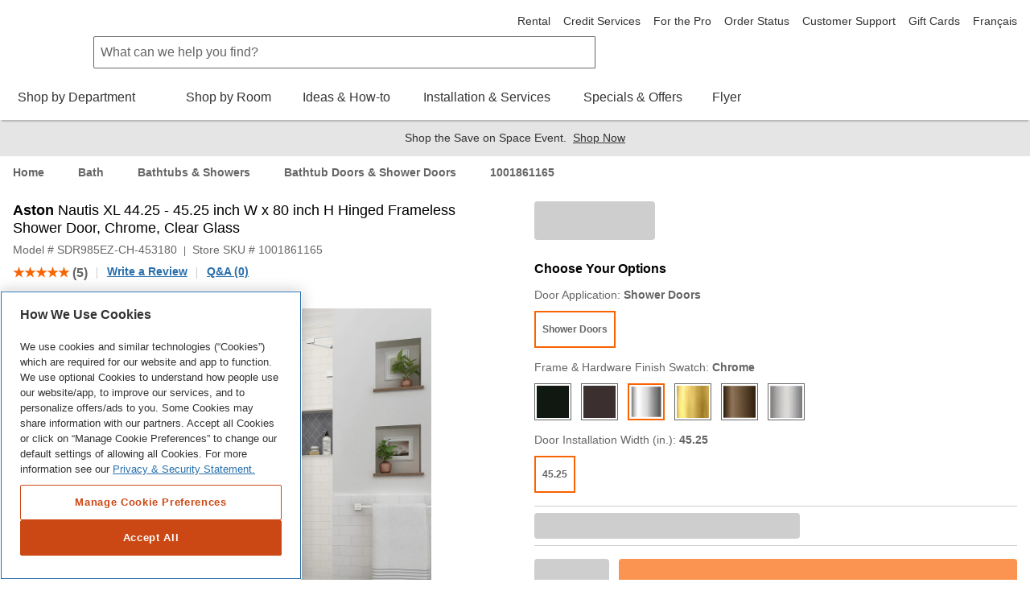

--- FILE ---
content_type: text/html; charset=utf-8
request_url: https://www.homedepot.ca/product/aston-nautis-xl-44-25-45-25-inch-w-x-80-inch-h-hinged-frameless-shower-door-chrome-clear-glass/1001861165
body_size: 91266
content:
<!DOCTYPE html><html data-beasties-container lang="en-ca"><head typeof="og:website">
        <meta charset="utf-8">
        <meta name="viewport" content="width=device-width, initial-scale=1.0, minimum-scale=1.0, maximum-scale=2.0">
        <meta name="format-detection" content="telephone=no">
        <meta http-equiv="X-UA-Compatible" content="IE=edge">
        <meta name="google-site-verification" content="SEJSiUZKkiQt5txpu6TZFsFojWNo5Bfi6LpsgFbGhUM">
        <link rel="apple-touch-icon" sizes="180x180" href="/content/dam/homedepot/images/static/meta/favicons/en/apple-touch-icon-180x180-precomposed.png">
        <link rel="apple-touch-icon" sizes="167x167" href="/content/dam/homedepot/images/static/meta/favicons/en/apple-touch-icon-167x167-precomposed.png">
        <link rel="apple-touch-icon" sizes="152x152" href="/content/dam/homedepot/images/static/meta/favicons/en/apple-touch-icon-152x152-precomposed.png">
        <link rel="apple-touch-icon" sizes="144x144" href="/content/dam/homedepot/images/static/meta/favicons/en/apple-touch-icon-144x144-precomposed.png">
        <link rel="apple-touch-icon" sizes="120x120" href="/content/dam/homedepot/images/static/meta/favicons/en/apple-touch-icon-120x120-precomposed.png">
        <link rel="apple-touch-icon" sizes="114x114" href="/content/dam/homedepot/images/static/meta/favicons/en/apple-touch-icon-114x114-precomposed.png">
        <link rel="apple-touch-icon" sizes="76x76" href="/content/dam/homedepot/images/static/meta/favicons/en/apple-touch-icon-76x76-precomposed.png">
        <link rel="apple-touch-icon" sizes="72x72" href="/content/dam/homedepot/images/static/meta/favicons/en/apple-touch-icon-72x72-precomposed.png">
        <link rel="apple-touch-icon" sizes="57x57" href="/content/dam/homedepot/images/static/meta/favicons/en/apple-touch-icon-57x57-precomposed.png">
        <link rel="apple-touch-icon" href="/content/dam/homedepot/images/static/meta/favicons/en/apple-touch-icon-precomposed.png">
        <link rel="icon" type="image/png" href="/content/dam/homedepot/images/static/meta/favicons/en/android-chrome-192x192.png" sizes="192x192">
        <link rel="icon" type="image/png" href="/content/dam/homedepot/images/static/meta/favicons/en/android-chrome-128x128.png" sizes="128x128">
        <link rel="icon" type="image/png" href="/content/dam/homedepot/images/static/meta/favicons/en/favicon-96x96.png" sizes="96x96">
        <link rel="icon" type="image/png" href="/content/dam/homedepot/images/static/meta/favicons/en/favicon-32x32.png" sizes="32x32">
        <link rel="icon" type="image/png" href="/content/dam/homedepot/images/static/meta/favicons/en/favicon-16x16.png" sizes="16x16">
        <link rel="mask-icon" href="/content/dam/homedepot/images/static/meta/favicons/en/safari-pinned-tab.svg" color="#F58220">
        <link rel="shortcut icon" href="/content/dam/homedepot/images/static/meta/favicons/en/favicon.ico">
        <!--preconnect 3rd parties to improve page load time-->
        <link rel="preconnect" href="//assets.adobedtm.com">
        <link href="//dpm.demdex.net">
        <link href="//homedepotca.demdex.net">
        <link rel="preconnect" href="//swasc.homedepot.ca">
        <link rel="preconnect" href="//www.googletagmanager.com">
        <link rel="preconnect" href="//connect.facebook.net">
        <link rel="preconnect" href="//cdnssl.clicktale.net">
        <link rel="preconnect" href="//cdn.quantummetric.com">
        <link rel="preconnect" href="//d.impactradius-event.com">
        <link rel="preconnect" href="//www.googleadservices.com">
        <link rel="preconnect" href="//www.google-analytics.com">
        <link rel="preconnect" href="//googleads.g.doubleclick.net">
        <link rel="preconnect" href="//5049520.fls.doubleclick.net">
        <link href="//thehomedepotca.2t23.net">
        <link rel="preconnect" href="//bid.g.doubleclick.net">
        <link rel="preconnect" href="//www.facebook.com">
        <link rel="preconnect" href="//www.google.com">
        <link rel="preconnect" href="//cdn.roomvo.com">
        <link href="//brain.foresee.com">
        <link href="//analytics.foresee.com">
        <!--end preconnect 3rd parties-->
        <meta name="msapplication-TileColor" content="#F58220">
        <meta name="msapplication-TileImage" content="/content/dam/homedepot/images/static/meta/favicons/en/mstile-144x144.png">
        <meta name="msapplication-config" content="/content/dam/homedepot/images/static/meta/favicons/en/browserconfig.xml">
        <meta name="theme-color" content="#F58220">
        <base href="/">
        <script type="text/javascript" src="https://www.homedepot.ca/resources/ce9b008cf129e1a8b7bb066b27501c456153aeff15aef" async ></script><script>
            var oneTrustScriptError = false;
        </script>
        <!-- OneTrust Cookies Consent Notice start for homedepot.ca -->
        <script src="https://cdn.cookielaw.org/scripttemplates/otSDKStub.js" data-document-language="true" type="text/javascript" charset="UTF-8" data-domain-script="03e08d67-6b6b-4907-998d-09085047347c" onerror="oneTrustScriptError=true"></script>
        <!-- OneTrust Cookies Consent Notice end for homedepot.ca -->
        <script id="analytics" src="https://assets.adobedtm.com/launch-ENde276faf096f472ba137b3de5e14f4a7.min.js" async></script>
        <!---MetaRouter initialization--->
        <script type="text/javascript">
            !(function () {
                var analyticsmr = (window.analyticsmr = window.analyticsmr || []);
                if (!analyticsmr.initialize) {
                    var hostname = document.location.hostname;
                    var load = '';
                    if (hostname === 'www.qp-gcp.homedepot.ca') {
                        hostname = 'qp-gcp.homedepot.ca/mr/';
                        load = 'thd-ca-qp';
                    } else if (hostname === 'www.homedepot.ca') {
                        hostname = 'homedepot.ca/mr/';
                        load = 'thd-ca-prod';
                    } else {
                        hostname = 'qa-gcp.homedepot.ca/mr/';
                        load = 'thd-ca-qa';
                    }
                    if (
                        new RegExp('province=QC', 'i').test(document.cookie) ||
                        !new RegExp('province=\\b[a-zA-Z]{2}\\b', 'i').test(document.cookie)
                    ) {
                        load = `${load}-optout`;
                    }
                    if (analyticsmr.invoked) {
                        window.console && console.error && console.error('MetaRouter snippet included twice.');
                    } else {
                        analyticsmr.invoked = !0;
                        analyticsmr.methods = [
                            'trackSubmit',
                            'trackClick',
                            'trackLink',
                            'trackForm',
                            'pageview',
                            'identify',
                            'reset',
                            'group',
                            'track',
                            'ready',
                            'alias',
                            'debug',
                            'page',
                            'once',
                            'off',
                            'on',
                            'addSourceMiddleware',
                            'addIntegrationMiddleware',
                            'setAnonymousId',
                            'addDestinationMiddleware',
                        ];
                        analyticsmr.factory = function (e) {
                            return function () {
                                var t = Array.prototype.slice.call(arguments);
                                t.unshift(e);
                                analyticsmr.push(t);
                                return analyticsmr;
                            };
                        };
                        for (var e = 0; e < analyticsmr.methods.length; e++) {
                            var key = analyticsmr.methods[e];
                            analyticsmr[key] = analyticsmr.factory(key);
                        }
                        analyticsmr.load = function (key, e) {
                            var t = document.createElement('script');
                            t.type = 'text/javascript';
                            t.async = !0;
                            t.src =
                                ('https:' === document.location.protocol ? 'https://www.' : 'http://www.') +
                                hostname +
                                key +
                                '.js';
                            var n = document.getElementsByTagName('script')[0];
                            n.parentNode.insertBefore(t, n);
                            analyticsmr._loadOptions = e;
                        };
                        analyticsmr.SNIPPET_VERSION = '4.13.1';
                        analyticsmr.load(load);
                    }
                }
            })();
        </script>

        <!-- TODO: fix behaviour in Adobe launch, then remove this -->
        <script type="text/javascript">
            !(function () {
                let onOneTrustGroupsUpdated = event => {
                    // only run if C0003 analytics exist
                    if (window['OptanonActiveGroups']?.includes('C0003')) {
                        let head = document.getElementsByTagName('head')[0];
                        let vantageScript = document.createElement('script');
                        vantageScript.type = 'text/javascript';
                        vantageScript.defer = true; // defer, do not block

                        // load 27530 if prod, otherwise load 27529
                        if (document.location.hostname === 'www.homedepot.ca') {
                            vantageScript.src =
                                'https://dow068lag04cv.cloudfront.net/27530-6180e10173d09a6a952990a3822fa078.js';
                        } else {
                            vantageScript.src =
                                'https://dow068lag04cv.cloudfront.net/27529-81817d5eabdee4bd29f04baea36a968a.js';
                        }
                        head.appendChild(vantageScript);
                        window.removeEventListener('OneTrustGroupsUpdated', onOneTrustGroupsUpdated);
                    }
                };
                // OneTrustGroupsUpdated called when onetrust is init or updated
                window.addEventListener('OneTrustGroupsUpdated', onOneTrustGroupsUpdated);
            })();
        </script>
    <style>html{font-family:sans-serif;-ms-text-size-adjust:100%;-webkit-text-size-adjust:100%}body{margin:0}html{background-color:#fff}*,:after,:before{box-sizing:border-box}html{font-family:Helvetica Neue,Helvetica,Arial,sans-serif;font-size:100%;line-height:1.5;background:#fff;color:#666;-webkit-tap-highlight-color:rgba(0,0,0,0)}body{font-size:1rem;background:transparent}body,html{height:100%}</style><link rel="stylesheet" href="p2p/styles.R49-25.qp-gcp.p2p.css" media="all"><style ng-app-id="hdca">.default-min-height[_ngcontent-hdca-c2014111589]{min-height:101%}</style><style ng-app-id="hdca">.global-header-main-container[_ngcontent-hdca-c88627206]{z-index:7001}@media (max-width: 30em){.global-header-main-container[_ngcontent-hdca-c88627206]   .sticky-header--active[_ngcontent-hdca-c88627206]{padding:1rem;height:4.25rem;background:#fff;transition:transform .3s cubic-bezier(.25,.46,.45,.94);position:fixed;top:0;left:0;right:0;z-index:2;transform:translateY(0)}.global-header-main-container[_ngcontent-hdca-c88627206]   .sticky-header--pro.sticky-header--active[_ngcontent-hdca-c88627206]{background:#000}}.global-header-main-container[_ngcontent-hdca-c88627206]   .global-header-logo--desktop[_ngcontent-hdca-c88627206]{height:75px}.global-header-main-container[_ngcontent-hdca-c88627206]   .global-header-logo--mobile[_ngcontent-hdca-c88627206]{height:36px}.global-header-main-container[_ngcontent-hdca-c88627206]   .global-header-logo--pro-mobile[_ngcontent-hdca-c88627206]{height:20px}.global-header-main-container[_ngcontent-hdca-c88627206]:after{content:"";display:block;position:absolute;width:100%;height:8px;bottom:0;box-shadow:0 4px 2px -2px #0003;pointer-events:none}.global-header-main-container[_ngcontent-hdca-c88627206]   .global-header-cart__wrapper[_ngcontent-hdca-c88627206]{width:3.75rem;display:flex;transition:width .3s ease;padding-top:.75rem;padding-bottom:.125rem;overflow:hidden;position:relative;top:-5px}@media (min-width: 48em){.global-header-main-container[_ngcontent-hdca-c88627206]   .global-header-cart__wrapper[_ngcontent-hdca-c88627206]{transition:width 0s;width:auto;height:auto;padding-top:0rem;overflow:visible;position:relative;top:1px}}.global-header-main-container[_ngcontent-hdca-c88627206]   .global-header-search__level-nav[_ngcontent-hdca-c88627206]{display:flex;flex-direction:row;justify-content:flex-end;align-items:center;width:6.25rem;overflow:hidden;transition:width .3s ease;padding:.25rem 0}.global-header-main-container[_ngcontent-hdca-c88627206]   .global-header-search__level-nav--pro[_ngcontent-hdca-c88627206]{width:106px}@media (min-width: 48em){.global-header-main-container[_ngcontent-hdca-c88627206]   .global-header-search__level-nav[_ngcontent-hdca-c88627206]{transition:width 0s;width:auto;padding:.375rem 0}}@media (min-width: 64em){.global-header-main-container[_ngcontent-hdca-c88627206]   .global-header-search__level-nav[_ngcontent-hdca-c88627206]{width:auto;padding:0}}.global-header-main-container[_ngcontent-hdca-c88627206]   .global-header-cart__wrapper[_ngcontent-hdca-c88627206], .global-header-main-container[_ngcontent-hdca-c88627206]   .global-header-search__level-nav[_ngcontent-hdca-c88627206]{flex-shrink:0}.global-header-main-container[_ngcontent-hdca-c88627206]   .global-header-cart__wrapper--animate[_ngcontent-hdca-c88627206], .global-header-main-container[_ngcontent-hdca-c88627206]   .global-header-search__level-nav--animate[_ngcontent-hdca-c88627206]{width:0rem}@media (min-width: 48em){.global-header-main-container[_ngcontent-hdca-c88627206]   .global-header-cart__wrapper--animate[_ngcontent-hdca-c88627206], .global-header-main-container[_ngcontent-hdca-c88627206]   .global-header-search__level-nav--animate[_ngcontent-hdca-c88627206]{width:auto}}.global-header-main-container[_ngcontent-hdca-c88627206]   .global-header-cancel[_ngcontent-hdca-c88627206]{width:0rem;transition:width .3s ease}.global-header-main-container[_ngcontent-hdca-c88627206]   .global-header-cancel--animate[_ngcontent-hdca-c88627206]{width:4rem}.global-header-main-container[_ngcontent-hdca-c88627206]   .global-header-categories[_ngcontent-hdca-c88627206]{min-height:40px}.global-header-main-container[_ngcontent-hdca-c88627206]   .global-header-ssr-search-desktop[_ngcontent-hdca-c88627206]{height:40px;border-width:.0625rem;border-color:#666;border-style:solid;padding:.25rem 2rem .25rem .5rem;width:50%;margin-right:200px;margin-left:100px;border-radius:.125rem 0 0 .125rem}@media only screen and (max-width: 1024px){.global-header-main-container[_ngcontent-hdca-c88627206]   .global-header-ssr-search-desktop[_ngcontent-hdca-c88627206]{display:none}}.global-header-main-container[_ngcontent-hdca-c88627206]   .global-header-ssr-search-mobile[_ngcontent-hdca-c88627206]{height:40px;border-width:.0625rem;border-color:#666;border-style:solid;padding:.25rem 2rem .25rem .5rem;width:50%;margin-top:20px;margin-right:250px;margin-left:100px;border-radius:.125rem 0 0 .125rem}@media only screen and (min-width: 768px){.global-header-main-container[_ngcontent-hdca-c88627206]   .global-header-ssr-search-mobile[_ngcontent-hdca-c88627206]{display:none}}@media only screen and (max-width: 767px){.global-header-main-container[_ngcontent-hdca-c88627206]   .global-header-ssr-search-tablet[_ngcontent-hdca-c88627206]{display:none}}.global-header-main-container[_ngcontent-hdca-c88627206]   .global-header-ssr-search-tablet[_ngcontent-hdca-c88627206]{height:40px;border-width:.0625rem;border-color:#666;border-style:solid;padding:.25rem 2rem .25rem .5rem;width:75%;margin-top:20px;margin-right:250px;margin-left:130px;border-radius:.125rem 0 0 .125rem}@media only screen and (min-width: 1024px){.global-header-main-container[_ngcontent-hdca-c88627206]   .global-header-ssr-search-tablet[_ngcontent-hdca-c88627206]{display:none}}.width--100[_ngcontent-hdca-c88627206]{max-width:100%}  .grecaptcha-badge{visibility:hidden}@media print{  a[href]:after{display:none;visibility:hidden}}  .embeddedMessagingFrame{z-index:99999!important}</style><style ng-app-id="hdca">[_nghost-hdca-c1103016989]{display:block;position:relative}.acl-list--type--bulleted[_nghost-hdca-c1103016989]     .acl-list-item{margin-left:1.5rem;list-style:disc}.acl-list--type--numbered[_nghost-hdca-c1103016989]     .acl-list-item{margin-left:1.5rem;list-style:decimal}.acl-list--type--dropdown[_nghost-hdca-c1103016989]     .acl-list-item--theme--header{padding:.5rem 1rem}.acl-list--type--dropdown[_nghost-hdca-c1103016989]     .acl-list-item{padding:.5rem 1rem}.acl-list--type--dropdown-menu-with-headers[_nghost-hdca-c1103016989]     .acl-list-item--theme--header, .acl-list--type--dropdown-menu[_nghost-hdca-c1103016989]     .acl-list-item--theme--header{padding:.5rem 1rem}.acl-list--type--dropdown-menu-with-headers[_nghost-hdca-c1103016989]     .acl-list-item, .acl-list--type--dropdown-menu[_nghost-hdca-c1103016989]     .acl-list-item{display:block}.acl-list--type--dropdown-menu-with-headers[_nghost-hdca-c1103016989]     .acl-list-item a, .acl-list--type--dropdown-menu[_nghost-hdca-c1103016989]     .acl-list-item a{display:block;padding:.5rem 1rem .5rem 1.5rem;color:#333}.acl-list--type--dropdown-menu-with-headers[_nghost-hdca-c1103016989]     .acl-list-item a.acl-link--disabled, .acl-list--type--dropdown-menu[_nghost-hdca-c1103016989]     .acl-list-item a.acl-link--disabled{color:#666;pointer-events:none}.acl-list--type--dropdown-menu-with-headers[_nghost-hdca-c1103016989]     .acl-list-item a:hover, .acl-list--type--dropdown-menu[_nghost-hdca-c1103016989]     .acl-list-item a:hover{background:#f2f2f2;color:#000}.acl-list--type--dropdown-menu[_nghost-hdca-c1103016989]     .acl-list-item a{padding-left:1rem}.acl-list--type--inline[_nghost-hdca-c1103016989]{list-style-type:none}.acl-list--type--inline[_nghost-hdca-c1103016989]     .acl-list-item{display:inline-block}.acl-list--type--touch-menu[_nghost-hdca-c1103016989], .acl-list--type--touch-menu   [_nghost-hdca-c1103016989]{display:flex;justify-content:center;flex-wrap:wrap}.acl-list--type--touch-menu[_nghost-hdca-c1103016989]     li[acl-list-item], .acl-list--type--touch-menu   [_nghost-hdca-c1103016989]     li[acl-list-item]{min-width:6rem;height:6rem;align-items:center;justify-content:center;margin:.5rem;display:flex;cursor:pointer;border:solid 1px rgb(102,102,102);color:#333}.acl-list--type--touch-menu[_nghost-hdca-c1103016989]     li[acl-list-item]:hover, .acl-list--type--touch-menu   [_nghost-hdca-c1103016989]     li[acl-list-item]:hover{background:#333;color:#fff}.acl-list--type--touch-menu-date[_nghost-hdca-c1103016989], .acl-list--type--touch-menu-date   [_nghost-hdca-c1103016989]{display:flex;flex-wrap:wrap}.acl-list--type--touch-menu-date[_nghost-hdca-c1103016989]     li[acl-list-item], .acl-list--type--touch-menu-date   [_nghost-hdca-c1103016989]     li[acl-list-item]{align-items:center;justify-content:center;margin:.5rem 1rem;margin-left:0;display:flex;flex-basis:12%;cursor:pointer;border:solid 1px rgb(204,204,204);color:#333}.acl-list--type--touch-menu-date[_nghost-hdca-c1103016989]     li[acl-list-item][date-selected=true], .acl-list--type--touch-menu-date   [_nghost-hdca-c1103016989]     li[acl-list-item][date-selected=true]{border:solid 2px rgb(249,99,2)}.acl-list--type--touch-menu-date[_nghost-hdca-c1103016989]     li[acl-list-item][time-selected=true], .acl-list--type--touch-menu-date   [_nghost-hdca-c1103016989]     li[acl-list-item][time-selected=true]{background:#f96302;color:#fff}.acl-list--type--dropdown-block-menu-gray[_nghost-hdca-c1103016989]     .acl-list-item{display:block}.acl-list--type--dropdown-block-menu-gray[_nghost-hdca-c1103016989]     .acl-list-item a{display:block;padding:.5rem .75rem;background:#f2f2f2;margin-bottom:.125rem}.acl-list--type--dropdown-block-menu-gray[_nghost-hdca-c1103016989]     .acl-list-item a:hover{background:#f2f2f2;font-weight:700}</style><style ng-app-id="hdca">.global-footer-qualitrics-container a{font-size:14px;color:#333;text-decoration:none;cursor:pointer}.global-footer-qualitrics-container a:hover{color:#333;text-decoration:underline}
</style><style ng-app-id="hdca">[_nghost-hdca-c671618459]{display:list-item;list-style:none}.acl-list-item--has-icon[_nghost-hdca-c671618459]   .acl-list__symbol-container[_ngcontent-hdca-c671618459]{display:flex}.acl-list-item--has-icon[_nghost-hdca-c671618459]   .acl-list__symbol-content[_ngcontent-hdca-c671618459]{flex:auto}.acl-list-item--has-icon[_nghost-hdca-c671618459]   .acl-list__symbol-icon[_ngcontent-hdca-c671618459]{margin-right:.5rem}.acl-list-item--theme--header[_nghost-hdca-c671618459]{font-weight:700;color:#333}</style><style ng-app-id="hdca">[_nghost-hdca-c3816526889]{position:relative;font-size:1rem;font-weight:400}.acl-main-nav-item__label[_ngcontent-hdca-c3816526889]{padding-bottom:1rem}.acl-main-nav-item__link[_ngcontent-hdca-c3816526889]{color:#333;display:inline-flex;flex-direction:row;align-items:center;text-align:center}.acl-main-nav-item__link[_ngcontent-hdca-c3816526889]   .acl-main-nav-item__label[_ngcontent-hdca-c3816526889]:before{display:block;content:attr(data-title);font-weight:600;height:0;overflow:hidden;visibility:hidden}.acl-main-nav-item__link[_ngcontent-hdca-c3816526889]:hover   .acl-main-nav-item__label[_ngcontent-hdca-c3816526889]{border-bottom:rgb(249,99,2);border-width:4px;border-bottom-style:solid;font-weight:600;padding-bottom:.75rem}.acl-main-nav-item__link[_ngcontent-hdca-c3816526889]:hover   .acl-main-nav-item__icon-wrapper[_ngcontent-hdca-c3816526889]{padding-bottom:.75rem}.acl-main-nav-item__icon-wrapper[_ngcontent-hdca-c3816526889]{padding-left:.5rem;padding-bottom:.75rem}.acl-main-nav-item--is-active[_nghost-hdca-c3816526889]   .acl-main-nav-item__label[_ngcontent-hdca-c3816526889]{border-bottom:rgb(249,99,2);border-width:4px;border-bottom-style:solid;font-weight:600;padding-bottom:.75rem}.acl-main-nav-item--is-active[_nghost-hdca-c3816526889]   .acl-main-nav-item__icon-wrapper[_ngcontent-hdca-c3816526889]{padding-bottom:.75rem}.acl-main-nav-item--inverse[_nghost-hdca-c3816526889]   .acl-main-nav-item__link[_ngcontent-hdca-c3816526889]{color:#fff}</style><style ng-app-id="hdca">[_nghost-hdca-c1486726642]{display:inline-block}[_nghost-hdca-c1486726642]   svg[_ngcontent-hdca-c1486726642]{color:inherit;fill:currentColor;display:block;height:100%;width:100%}.acl-icon__notification-badge[_ngcontent-hdca-c1486726642]{background-color:#f2f2f2;padding:.0625rem .25rem;border-radius:15rem;font-size:.75rem;line-height:1.25;text-transform:uppercase;letter-spacing:.0625em;color:#666;vertical-align:middle;white-space:nowrap;position:absolute;bottom:65%;right:0%;transform:translate(50%);font-weight:400}.acl-icon__notification-badge--primary[_ngcontent-hdca-c1486726642]{background-color:#cb4814;color:#fff}.acl-icon__notification-badge--success[_ngcontent-hdca-c1486726642]{background-color:#1c8150;color:#fff}.acl-icon__notification-badge--warning[_ngcontent-hdca-c1486726642]{background-color:#ffc20e;color:#333}.acl-icon__notification-badge--error[_ngcontent-hdca-c1486726642]{background-color:#d40003;color:#fff}.acl-icon__notification-badge--info[_ngcontent-hdca-c1486726642]{background-color:#286fad;color:#fff}.acl-icon--size--auto[_nghost-hdca-c1486726642]{width:100%;height:100%}.acl-icon--size--xxx-small[_nghost-hdca-c1486726642]{width:.5rem;height:.5rem;border-width:.05rem}.acl-icon--border-padding--xxx-small[_nghost-hdca-c1486726642]{padding:.05rem}.acl-icon--size--xx-small[_nghost-hdca-c1486726642]{width:.875rem;height:.875rem;border-width:.0875rem}.acl-icon--border-padding--xx-small[_nghost-hdca-c1486726642]{padding:.0875rem}.acl-icon--size--height[_nghost-hdca-c1486726642]{width:.875rem;height:.875rem;border-width:.0875rem}.acl-icon--border-padding--height[_nghost-hdca-c1486726642]{padding:.0875rem}.acl-icon--size--x-small[_nghost-hdca-c1486726642]{width:1rem;height:1rem;border-width:.1rem}.acl-icon--border-padding--x-small[_nghost-hdca-c1486726642]{padding:.1rem}.acl-icon--size--small[_nghost-hdca-c1486726642]{width:1.25rem;height:1.25rem;border-width:.125rem}.acl-icon--border-padding--small[_nghost-hdca-c1486726642]{padding:.125rem}.acl-icon--size--x-medium[_nghost-hdca-c1486726642]{width:2rem;height:2rem;border-width:.2rem}.acl-icon--border-padding--x-medium[_nghost-hdca-c1486726642]{padding:.2rem}.acl-icon--size--medium[_nghost-hdca-c1486726642]{width:2.5rem;height:2.5rem;border-width:.25rem}.acl-icon--border-padding--medium[_nghost-hdca-c1486726642]{padding:.25rem}.acl-icon--size--large[_nghost-hdca-c1486726642]{width:3.125rem;height:3.125rem;border-width:.3125rem}.acl-icon--border-padding--large[_nghost-hdca-c1486726642]{padding:.3125rem}.acl-icon--size--x-large[_nghost-hdca-c1486726642]{width:3.5rem;height:3.5rem;border-width:.35rem}.acl-icon--border-padding--x-large[_nghost-hdca-c1486726642]{padding:.35rem}.acl-icon--size--xx-large[_nghost-hdca-c1486726642]{width:5rem;height:5rem;border-width:.5rem}.acl-icon--border-padding--xx-large[_nghost-hdca-c1486726642]{padding:.5rem}.acl-icon--size--icon-button[_nghost-hdca-c1486726642]{width:1.5rem;height:1.5rem;border-width:.15rem}.acl-icon--border-padding--icon-button[_nghost-hdca-c1486726642]{padding:.15rem}.acl-icon--has-border[_nghost-hdca-c1486726642]{border-radius:50%;border-style:solid;overflow:hidden}.acl-icon--border-color--brand-dark[_nghost-hdca-c1486726642]{border-color:#cb4814}.acl-icon--border-color--brand[_nghost-hdca-c1486726642]{border-color:#f96302}.acl-icon--border-color--default[_nghost-hdca-c1486726642]{border-color:#666}.acl-icon--border-color--error[_nghost-hdca-c1486726642]{border-color:#d40003}.acl-icon--border-color--information[_nghost-hdca-c1486726642]{border-color:#286fad}.acl-icon--border-color--inverse[_nghost-hdca-c1486726642]{border-color:#fff}.acl-icon--border-color--link-hover[_nghost-hdca-c1486726642]{border-color:#153a5a}.acl-icon--border-color--link[_nghost-hdca-c1486726642]{border-color:#286fad}.acl-icon--border-color--savings[_nghost-hdca-c1486726642]{border-color:#1c8150}.acl-icon--border-color--silver[_nghost-hdca-c1486726642]{border-color:#ccc}.acl-icon--border-color--strong[_nghost-hdca-c1486726642]{border-color:#000}.acl-icon--border-color--success[_nghost-hdca-c1486726642]{border-color:#1c8150}.acl-icon--border-color--title-dark[_nghost-hdca-c1486726642]{border-color:#000}.acl-icon--border-color--title[_nghost-hdca-c1486726642]{border-color:#333}.acl-icon--border-color--warning[_nghost-hdca-c1486726642]{border-color:#ffc20e}.acl-icon--border-color--weak[_nghost-hdca-c1486726642]{border-color:#999}</style><title>Aston Nautis XL 44.25 - 45.25 inch W x 80 inch H Hinged Frameless Shower Door, Chrome, Cle... | The Home Depot Canada</title><meta name="apple-itunes-app" content="app-id=391916059, app-argument=https://www.homedepot.ca/product/aston-nautis-xl-44-25-45-25-inch-w-x-80-inch-h-hinged-frameless-shower-door-chrome-clear-glass/1001861165"><meta name="description" content="Seamless designwork encompasses the Nautis XL Frameless Hinged Shower Door Collection. Standing 80 in. in height, the Nautis XL is comprised of premium, to  Premium 3/8 in. (10 mm) ANSI Z97.1 tempered clear glass with professionally applied StarCast by EnduroShield coating that provides water-repellant, hygienic and stain resistant surface benefits. The Nautis XL Collection offers width availabilities to fit shower alcoves from 27.25 to 76.25 wide, each available in an attractive array of hardware finishes. Each model provides up to 1 in. of adjustability (width range offered in product title), can be reversibly configured for left or right-hand opening, includes a double-sided vertical door handle and can be and can be installed zero-threshold - providing a safe low-profile entryway and exit every time you shower. Let the beautiful Nautis XL Frameless Shower Door Collection from Aston create a beautiful, functional centerpiece, or finishing touch for your upcoming bathroom remodel."><meta name="robots" content="INDEX, FOLLOW"><meta property="og:title" content="Aston Nautis XL 44.25 - 45.25 inch W x 80 inch H Hinged Frameless Shower Door, Chrome, Cle... | The Home Depot Canada"><meta property="og:description" content="Seamless designwork encompasses the Nautis XL Frameless Hinged Shower Door Collection. Standing 80 in. in height, the Nautis XL is comprised of premium, to  Premium 3/8 in. (10 mm) ANSI Z97.1 tempered clear glass with professionally applied StarCast by EnduroShield coating that provides water-repellant, hygienic and stain resistant surface benefits. The Nautis XL Collection offers width availabilities to fit shower alcoves from 27.25 to 76.25 wide, each available in an attractive array of hardware finishes. Each model provides up to 1 in. of adjustability (width range offered in product title), can be reversibly configured for left or right-hand opening, includes a double-sided vertical door handle and can be and can be installed zero-threshold - providing a safe low-profile entryway and exit every time you shower. Let the beautiful Nautis XL Frameless Shower Door Collection from Aston create a beautiful, functional centerpiece, or finishing touch for your upcoming bathroom remodel."><meta property="og:url" content="https://www.homedepot.ca/product/aston-nautis-xl-44-25-45-25-inch-w-x-80-inch-h-hinged-frameless-shower-door-chrome-clear-glass/1001861165"><meta property="og:site_name" content="The Home Depot Canada"><meta property="og:image" content="https://images.homedepot.ca/productimages/p_1001861165.jpg?product-images=l"><meta property="og:image:alt" content="Aston Nautis XL 44.25 - 45.25 inch W x 80 inch H Hinged Frameless Shower Door, Chrome, Clear Glass"><meta property="og:type" content="Product"><link rel="alternative" href="https://www.homedepot.ca/produit/aston-nautis-xl-44-25-45-25-x-80-po-porte-de-douche-sans-cadre-en-chrome-poli-verre-starcast-clair/1001861165" hreflang="fr-ca"><link rel="alternative" href="https://www.homedepot.ca/product/aston-nautis-xl-44-25-45-25-inch-w-x-80-inch-h-hinged-frameless-shower-door-chrome-clear-glass/1001861165" hreflang="en-ca"><link rel="alternative" href="android-app://com.thehomedepotca/https/www.homedepot.ca/product/aston-nautis-xl-44-25-45-25-inch-w-x-80-inch-h-hinged-frameless-shower-door-chrome-clear-glass/1001861165"><link rel="canonical" href="https://www.homedepot.ca/product/aston-nautis-xl-44-25-45-25-inch-w-x-80-inch-h-hinged-frameless-shower-door-chrome-clear-glass/1001861165"><style ng-app-id="hdca">.hdca-product__description-fixed[_ngcontent-hdca-c1596492330]{margin-left:calc(50% + 1.5rem)}.hdca-product__info-gallery[_ngcontent-hdca-c1596492330]{margin:0 1rem 1.5rem}@media (min-width: 64em){.hdca-product__info-gallery[_ngcontent-hdca-c1596492330]{margin:0;width:50%}  .acl-accordion--theme--default .acl-accordion-panel__panel{border:none!important}}.hdca-product__info-gallery-fixed[_ngcontent-hdca-c1596492330]{position:fixed;z-index:1;top:0;left:1rem;width:calc(50% - 2.5rem)}@media (min-width: 90rem){.hdca-product__info-gallery-fixed[_ngcontent-hdca-c1596492330]{left:calc((100% - 90rem)/2 + 1rem);width:calc(50% - ((100% - 90rem)/2) - 2.5rem)}}.hdca-product__native-app-margin[_ngcontent-hdca-c1596492330]{margin-bottom:2rem}</style><style ng-app-id="hdca">@keyframes _ngcontent-hdca-c775994693_pulseBackground{0%{background-color:#0000001a}50%{background-color:#0003}to{background-color:#0000001a}}@keyframes _ngcontent-hdca-c775994693_pulseBorder{0%{border-color:#0000001a}50%{border-color:#0003}to{border-color:#0000001a}}@keyframes _ngcontent-hdca-c775994693_pulseBackgroundButton{0%{background-color:#f9630280}50%{background-color:#f96302b3}to{background-color:#f9630280}}.stencil[_ngcontent-hdca-c775994693]{background-color:#0000001a;border-radius:.25rem;display:block}.stencil--round[_ngcontent-hdca-c775994693]{border-radius:50%}.product-card-group[_ngcontent-hdca-c775994693]{border:1px solid rgb(204,204,204);border-bottom:0}.product-card-group__stencils[_ngcontent-hdca-c775994693]{display:flex}.product-card-group__stencils[_ngcontent-hdca-c775994693]   .product-box[_ngcontent-hdca-c775994693]{padding:.75rem;border-right:1px solid rgb(204,204,204);border-bottom:1px solid rgb(204,204,204)}.product-card-group__stencils[_ngcontent-hdca-c775994693]   .product-box[_ngcontent-hdca-c775994693]:last-child{border-right:0}.product-box[_ngcontent-hdca-c775994693]{width:100%}.select[_ngcontent-hdca-c775994693]{border-top:1px solid rgb(204,204,204);border-bottom:1px solid rgb(204,204,204);border-left:1px solid rgb(204,204,204);border-right:1px solid rgb(204,204,204);animation:_ngcontent-hdca-c775994693_pulseBorder 2s infinite ease-in-out;padding:.75rem}.stock[_ngcontent-hdca-c775994693]{border-top:1px solid rgb(204,204,204);border-bottom:1px solid rgb(204,204,204);animation:_ngcontent-hdca-c775994693_pulseBorder 2s infinite ease-in-out;padding:.5rem 0}.list[_ngcontent-hdca-c775994693]   li[_ngcontent-hdca-c775994693], .list-item[_ngcontent-hdca-c775994693]{display:flex}.button[_ngcontent-hdca-c775994693]{background-color:#f9630280;border-radius:.25rem;display:block}.share[_ngcontent-hdca-c775994693]{border-top:1px solid rgb(204,204,204);border-bottom:1px solid rgb(204,204,204);animation:_ngcontent-hdca-c775994693_pulseBorder 2s infinite ease-in-out;padding:.5rem 0}.share-col-1[_ngcontent-hdca-c775994693]{width:100%}.share-col-1[_ngcontent-hdca-c775994693]   i[_ngcontent-hdca-c775994693]{margin:.5rem .5rem .5rem .75rem}.share-col-2[_ngcontent-hdca-c775994693]{flex:1 0 2rem;margin:0 .5rem 0 1rem}.gallery__slides[_ngcontent-hdca-c775994693]{max-width:33rem;margin:1.5rem auto 0}.gallery__image[_ngcontent-hdca-c775994693]{margin-bottom:1.5rem;min-height:22.5rem;width:100%}@media (min-width: 768px),print{.gallery__image[_ngcontent-hdca-c775994693]{min-height:27.5rem}}.gallery__thumb[_ngcontent-hdca-c775994693]{width:3.125rem;height:3.125rem}.gallery__arrow[_ngcontent-hdca-c775994693]{width:1.25rem;height:3.125rem;margin:0 .75rem}.search-header[_ngcontent-hdca-c775994693]{width:100%}.accordion[_ngcontent-hdca-c775994693]{border-bottom:1px solid rgb(204,204,204);border-left:1px solid rgb(204,204,204);border-right:1px solid rgb(204,204,204);animation:_ngcontent-hdca-c775994693_pulseBorder 2s infinite ease-in-out}.accordion__title[_ngcontent-hdca-c775994693]{border-top:1px solid rgb(204,204,204);animation:_ngcontent-hdca-c775994693_pulseBorder 2s infinite ease-in-out;display:flex;justify-content:space-between}.accordion__panel[_ngcontent-hdca-c775994693]{border-top:1px solid rgb(204,204,204);animation:_ngcontent-hdca-c775994693_pulseBorder 2s infinite ease-in-out}.accordion-icon[_ngcontent-hdca-c775994693]{margin-bottom:.75rem;flex:1 0 2rem}.accordion-icon__title[_ngcontent-hdca-c775994693]{display:flex;justify-content:space-between}.accordion-icon__col-1[_ngcontent-hdca-c775994693]{flex:1 0 70%;display:flex;margin-left:1.5rem}.accordion-icon__col-2[_ngcontent-hdca-c775994693]{margin-right:.75rem}.accordion-icon__text[_ngcontent-hdca-c775994693]{margin-top:.75rem}.stencil--background-shade[_ngcontent-hdca-c775994693]{background:#f2f2f2}.stencil--background-alt[_ngcontent-hdca-c775994693]{background:#fbfbfb}.acl-stencil--is-animating[_nghost-hdca-c775994693]   .stencil[_ngcontent-hdca-c775994693]{animation:_ngcontent-hdca-c775994693_pulseBackground 2s infinite ease-in-out}.acl-stencil--is-animating[_nghost-hdca-c775994693]   .button[_ngcontent-hdca-c775994693]{animation:_ngcontent-hdca-c775994693_pulseBackgroundButton 2s infinite ease-in-out}.acl-stencil--border-top[_nghost-hdca-c775994693]{border-top:1px solid rgb(204,204,204);animation:_ngcontent-hdca-c775994693_pulseBorder 2s infinite ease-in-out}.acl-stencil--border-bottom[_nghost-hdca-c775994693]{border-bottom:1px solid rgb(204,204,204);animation:_ngcontent-hdca-c775994693_pulseBorder 2s infinite ease-in-out}.acl-stencil--is-active[_nghost-hdca-c775994693]   .hide-during-stencil[_ngcontent-hdca-c775994693]{display:none}.acl-stencil--is-hidden[_nghost-hdca-c775994693]{visibility:hidden}</style><style ng-app-id="hdca">[_nghost-hdca-c2741607292]{display:block}  .acl-accordion-panel__header{display:block}  .acl-accordion-panel__header-button{display:flex;flex-direction:row;flex-wrap:nowrap;align-items:center;width:100%}  .acl-accordion-panel__header-button:focus-visible{outline-offset:2px;outline:solid 2px rgb(40,111,173)}  .acl-accordion-panel__panel-title{flex:0 1 100%}  .acl-accordion-panel__header-title{color:#333;font-size:1rem;font-weight:700;line-height:1.5}  .acl-accordion-panel__header-title--capitalize{text-transform:capitalize!important}  .acl-accordion-panel__header-sub-title{color:#cb4814;font-size:.875rem;line-height:1.25}  .acl-accordion-panel__header-icon-wrapper{display:flex;flex:0 1 auto;margin-left:.75rem}  .acl-accordion-panel__header-icon{color:#cb4814}  .acl-accordion-panel__header-icon-panel{display:flex;flex:0 1 auto;align-self:self-start;padding-top:.125rem;margin-right:.75rem}  .acl-accordion-panel__panel{display:none}  .acl-accordion-panel__panel--is-active{display:block}.acl-accordion--theme--hidden[_nghost-hdca-c2741607292]     .acl-accordion-panel__header{display:none}.acl-accordion--theme--hidden[_nghost-hdca-c2741607292]     .acl-accordion-panel__panel{margin:.75rem 0;display:block}.acl-accordion--theme--default[_nghost-hdca-c2741607292]{border-top:1px solid rgb(204,204,204)}.acl-accordion--theme--default[_nghost-hdca-c2741607292]     .acl-accordion-panel__header-button{background-color:#f2f2f2;border:1px solid rgb(204,204,204);border-top:0;padding:1rem}.acl-accordion--theme--default[_nghost-hdca-c2741607292]     .acl-accordion-panel__header-button:hover, .acl-accordion--theme--default[_nghost-hdca-c2741607292]     .acl-accordion-panel__header-button:focus, .acl-accordion--theme--default[_nghost-hdca-c2741607292]     .acl-accordion-panel__header-button:active{background-color:#fff}.acl-accordion--theme--default[_nghost-hdca-c2741607292]     .acl-accordion-panel__panel{background-color:#fff;border:1px solid rgb(204,204,204);border-top:0;padding:.75rem 1rem}.acl-accordion--theme--contrast[_nghost-hdca-c2741607292]{border-top:1px solid rgb(204,204,204)}.acl-accordion--theme--contrast[_nghost-hdca-c2741607292]     .acl-accordion-panel__header-title{color:#333}.acl-accordion--theme--contrast[_nghost-hdca-c2741607292]     .acl-accordion-panel__header-button{background:#fff;border:1px solid rgb(204,204,204);border-top:0;padding:1rem}.acl-accordion--theme--contrast[_nghost-hdca-c2741607292]     .acl-accordion-panel__header-button:hover, .acl-accordion--theme--contrast[_nghost-hdca-c2741607292]     .acl-accordion-panel__header-button:focus, .acl-accordion--theme--contrast[_nghost-hdca-c2741607292]     .acl-accordion-panel__header-button:active{background-color:#fff}.acl-accordion--theme--contrast[_nghost-hdca-c2741607292]     .acl-accordion-panel__header-icon{color:#333}.acl-accordion--theme--contrast[_nghost-hdca-c2741607292]     .acl-accordion-panel__panel{padding:.75rem 1rem;background-color:#fff;border:1px solid rgb(204,204,204);border-top:0}.acl-accordion--theme--contrast-island[_nghost-hdca-c2741607292]     acl-accordion-panel, .acl-accordion--theme--promotion-island[_nghost-hdca-c2741607292]     acl-accordion-panel, .acl-accordion--theme--promotion-group[_nghost-hdca-c2741607292]     acl-accordion-panel{margin-bottom:.5rem}.acl-accordion--theme--contrast-island[_nghost-hdca-c2741607292]     .acl-accordion-panel__header--is-active .acl-accordion-panel__header-button, .acl-accordion--theme--promotion-island[_nghost-hdca-c2741607292]     .acl-accordion-panel__header--is-active .acl-accordion-panel__header-button, .acl-accordion--theme--promotion-group[_nghost-hdca-c2741607292]     .acl-accordion-panel__header--is-active .acl-accordion-panel__header-button{border-bottom:0;border-bottom-left-radius:0;border-bottom-right-radius:0}.acl-accordion--theme--contrast-island[_nghost-hdca-c2741607292]     .acl-accordion-panel__header-title, .acl-accordion--theme--promotion-island[_nghost-hdca-c2741607292]     .acl-accordion-panel__header-title, .acl-accordion--theme--promotion-group[_nghost-hdca-c2741607292]     .acl-accordion-panel__header-title{color:#333}.acl-accordion--theme--contrast-island[_nghost-hdca-c2741607292]     .acl-accordion-panel__header-button, .acl-accordion--theme--promotion-island[_nghost-hdca-c2741607292]     .acl-accordion-panel__header-button, .acl-accordion--theme--promotion-group[_nghost-hdca-c2741607292]     .acl-accordion-panel__header-button{background:#fff;border:1px solid rgb(204,204,204);padding:1rem;border-radius:.125rem}.acl-accordion--theme--contrast-island[_nghost-hdca-c2741607292]     .acl-accordion-panel__header-button:hover, .acl-accordion--theme--promotion-island[_nghost-hdca-c2741607292]     .acl-accordion-panel__header-button:hover, .acl-accordion--theme--promotion-group[_nghost-hdca-c2741607292]     .acl-accordion-panel__header-button:hover, .acl-accordion--theme--contrast-island[_nghost-hdca-c2741607292]     .acl-accordion-panel__header-button:focus, .acl-accordion--theme--promotion-island[_nghost-hdca-c2741607292]     .acl-accordion-panel__header-button:focus, .acl-accordion--theme--promotion-group[_nghost-hdca-c2741607292]     .acl-accordion-panel__header-button:focus, .acl-accordion--theme--contrast-island[_nghost-hdca-c2741607292]     .acl-accordion-panel__header-button:active, .acl-accordion--theme--promotion-island[_nghost-hdca-c2741607292]     .acl-accordion-panel__header-button:active, .acl-accordion--theme--promotion-group[_nghost-hdca-c2741607292]     .acl-accordion-panel__header-button:active{background-color:#fff}.acl-accordion--theme--contrast-island[_nghost-hdca-c2741607292]     .acl-accordion-panel__header-icon, .acl-accordion--theme--promotion-island[_nghost-hdca-c2741607292]     .acl-accordion-panel__header-icon, .acl-accordion--theme--promotion-group[_nghost-hdca-c2741607292]     .acl-accordion-panel__header-icon{color:#cb4814}.acl-accordion--theme--contrast-island[_nghost-hdca-c2741607292]     .acl-accordion-panel__panel, .acl-accordion--theme--promotion-island[_nghost-hdca-c2741607292]     .acl-accordion-panel__panel, .acl-accordion--theme--promotion-group[_nghost-hdca-c2741607292]     .acl-accordion-panel__panel{padding:0 1rem 1rem;background-color:#fff;border:1px solid rgb(204,204,204);border-top:0;border-bottom-left-radius:.125rem;border-bottom-right-radius:.125rem}.acl-accordion--theme--contrast-island[_nghost-hdca-c2741607292]     .acl-accordion-panel__panel-inner, .acl-accordion--theme--promotion-island[_nghost-hdca-c2741607292]     .acl-accordion-panel__panel-inner, .acl-accordion--theme--promotion-group[_nghost-hdca-c2741607292]     .acl-accordion-panel__panel-inner{padding-top:.75rem;border-top:1px solid rgb(204,204,204)}.acl-accordion--theme--promotion-island[_nghost-hdca-c2741607292]     .acl-accordion-panel__header-title, .acl-accordion--theme--promotion-group[_nghost-hdca-c2741607292]     .acl-accordion-panel__header-title{color:#1c8150;font-size:.875rem}.acl-accordion--theme--promotion-island[_nghost-hdca-c2741607292]     .acl-accordion-panel__header-icon-panel, .acl-accordion--theme--promotion-group[_nghost-hdca-c2741607292]     .acl-accordion-panel__header-icon-panel{width:1rem;height:1rem}.acl-accordion--theme--promotion-island[_nghost-hdca-c2741607292]     .acl-accordion-panel__header-icon, .acl-accordion--theme--promotion-group[_nghost-hdca-c2741607292]     .acl-accordion-panel__header-icon{color:#333}.acl-accordion--theme--promotion-group[_nghost-hdca-c2741607292]     .acl-accordion-panel__header-button{background-color:#e7f9f380;padding:.25rem 1rem}.acl-accordion--theme--promotion-group[_nghost-hdca-c2741607292]     .acl-accordion-panel__header-button:hover, .acl-accordion--theme--promotion-group[_nghost-hdca-c2741607292]     .acl-accordion-panel__header-button:focus, .acl-accordion--theme--promotion-group[_nghost-hdca-c2741607292]     .acl-accordion-panel__header-button:active{background-color:#e7f9f380}.acl-accordion--theme--promotion-group[_nghost-hdca-c2741607292]     .acl-accordion-panel__panel{background-color:#e7f9f380}.acl-accordion--theme--promotion-group[_nghost-hdca-c2741607292]     .acl-accordion-panel__header-icon-panel{width:3.5rem;height:1.5rem}.acl-accordion--theme--promotion-group[_nghost-hdca-c2741607292]     .acl-accordion-panel__panel-inner{border-top:0}.acl-accordion--theme--minimal[_nghost-hdca-c2741607292]     .acl-accordion-panel__header-button, .acl-accordion--theme--minimal-blue[_nghost-hdca-c2741607292]     .acl-accordion-panel__header-button, .acl-accordion--theme--minimal-orange[_nghost-hdca-c2741607292]     .acl-accordion-panel__header-button{background-color:transparent;border:none;padding:0;margin-bottom:1rem}.acl-accordion--theme--minimal[_nghost-hdca-c2741607292]     .acl-accordion-panel__panel, .acl-accordion--theme--minimal-blue[_nghost-hdca-c2741607292]     .acl-accordion-panel__panel, .acl-accordion--theme--minimal-orange[_nghost-hdca-c2741607292]     .acl-accordion-panel__panel{background-color:#f2f2f2;border:none;border-top:0;padding:.75rem 1rem;margin-bottom:1rem;color:#000}.acl-accordion--theme--minimal[_nghost-hdca-c2741607292]     .acl-accordion-panel__panel-title, .acl-accordion--theme--minimal-blue[_nghost-hdca-c2741607292]     .acl-accordion-panel__panel-title, .acl-accordion--theme--minimal-orange[_nghost-hdca-c2741607292]     .acl-accordion-panel__panel-title{flex:0 1 auto}.acl-accordion--theme--minimal[_nghost-hdca-c2741607292]     .acl-accordion-panel__header-title, .acl-accordion--theme--minimal-blue[_nghost-hdca-c2741607292]     .acl-accordion-panel__header-title, .acl-accordion--theme--minimal-orange[_nghost-hdca-c2741607292]     .acl-accordion-panel__header-title{color:#cb4814;font-size:.875rem}.acl-accordion--theme--inverted-island-compact[_nghost-hdca-c2741607292]{border-top:1px solid rgb(204,204,204)}.acl-accordion--theme--inverted-island-compact[_nghost-hdca-c2741607292]     acl-accordion-panel{margin-bottom:1rem}.acl-accordion--theme--inverted-island-compact[_nghost-hdca-c2741607292]     .acl-accordion-panel__header-button{color:#fff;background-color:#333;border:1px solid rgb(204,204,204);border-top:0;padding:.625rem 1.5rem .75rem 1.125rem}.acl-accordion--theme--inverted-island-compact[_nghost-hdca-c2741607292]     .acl-accordion-panel__header-button:hover, .acl-accordion--theme--inverted-island-compact[_nghost-hdca-c2741607292]     .acl-accordion-panel__header-button:focus, .acl-accordion--theme--inverted-island-compact[_nghost-hdca-c2741607292]     .acl-accordion-panel__header-button:active{background-color:#333}.acl-accordion--theme--inverted-island-compact[_nghost-hdca-c2741607292]     .acl-accordion-panel__panel{background-color:#fff;border:1px solid rgb(204,204,204);border-top:0}.acl-accordion--theme--inverted-island-compact[_nghost-hdca-c2741607292]     .acl-accordion-panel__panel-title{display:flex}.acl-accordion--theme--inverted-island-compact[_nghost-hdca-c2741607292]     .acl-accordion-panel__header-title{color:inherit;margin-right:.25rem;text-transform:uppercase}.acl-accordion--theme--inverted-island-compact[_nghost-hdca-c2741607292]     .acl-accordion-panel__header-sub-title{color:inherit;font-size:1rem;font-weight:300;line-height:1.5}.acl-accordion--theme--inverted-island-compact[_nghost-hdca-c2741607292]     .acl-accordion-panel__header-icon{color:inherit}.acl-accordion--theme--minimal-blue[_nghost-hdca-c2741607292]     .acl-accordion-panel__header-button{color:#286fad;margin-bottom:0}.acl-accordion--theme--minimal-blue[_nghost-hdca-c2741607292]     .acl-accordion-panel__header-button:hover, .acl-accordion--theme--minimal-blue[_nghost-hdca-c2741607292]     .acl-accordion-panel__header-button:focus{text-decoration:underline}.acl-accordion--theme--minimal-blue[_nghost-hdca-c2741607292]     .acl-accordion-panel__panel{background-color:transparent;border:none;border-top:0;padding:0;margin:0}.acl-accordion--theme--minimal-blue[_nghost-hdca-c2741607292]     .acl-accordion-panel__header-title{color:inherit}.acl-accordion--theme--minimal-blue[_nghost-hdca-c2741607292]     .acl-accordion-panel__header-sub-title{color:inherit;font-weight:400}.acl-accordion--theme--minimal-blue[_nghost-hdca-c2741607292]     .acl-accordion-panel__header-icon{color:inherit}.acl-accordion--theme--minimal-orange[_nghost-hdca-c2741607292]     .acl-accordion-panel__header-button{margin-bottom:0}.acl-accordion--theme--minimal-orange[_nghost-hdca-c2741607292]     .acl-accordion-panel__panel{background-color:transparent;padding:0;margin:0}.acl-accordion--align-title--left[_nghost-hdca-c2741607292]     .acl-accordion-panel__header-button{text-align:left}.acl-accordion--align-title--right[_nghost-hdca-c2741607292]     .acl-accordion-panel__header-button, .acl-accordion--align-title--right[_nghost-hdca-c2741607292]     .acl-accordion-panel__panel-title{justify-content:flex-end;text-align:right}</style><style ng-app-id="hdca">[_nghost-hdca-c3411503652]{display:block}</style><style ng-app-id="hdca">.product-overview-mobile-line-limit[_ngcontent-hdca-c3161301393]{display:-webkit-box;-webkit-line-clamp:5;line-clamp:5;-webkit-box-orient:vertical;overflow:hidden;text-overflow:ellipsis;height:6.125rem}</style><style ng-app-id="hdca">hr[_ngcontent-hdca-c2816411435]{margin:0 0 .25rem;width:53px;border-top:4px solid}</style><style ng-app-id="hdca">[_nghost-hdca-c1743833770]{display:block}@media print{[_nghost-hdca-c1743833770]{display:none!important}}@media (max-width: 480px){[_nghost-hdca-c1743833770]   .acl-breadcrumbs--mobile-hide[_ngcontent-hdca-c1743833770]{display:none!important}}.acl-breadcrumbs__list[_ngcontent-hdca-c1743833770]{display:block;list-style:none;margin:0;padding:0}.acl-breadcrumbs__item[_ngcontent-hdca-c1743833770]{display:inline;color:#666;font-size:.875rem;line-height:1.25}.acl-breadcrumbs__item[_ngcontent-hdca-c1743833770]:not(.acl-weight--bold){font-weight:400}.acl-breadcrumbs__item[_ngcontent-hdca-c1743833770]   .acl-breadcrumbs__icon[_ngcontent-hdca-c1743833770] + .acl-breadcrumbs__forward-slash[_ngcontent-hdca-c1743833770]{display:none!important}.acl-breadcrumbs__item-link[_ngcontent-hdca-c1743833770]{cursor:pointer}.acl-breadcrumbs__item-link[_ngcontent-hdca-c1743833770]:not(.acl-weight--bold){font-weight:400}.acl-breadcrumbs__item-link[_ngcontent-hdca-c1743833770]:not(.acl-breadcrumbs__link){color:#666;text-decoration:underline}.acl-breadcrumbs__item-link[_ngcontent-hdca-c1743833770]:not(.acl-breadcrumbs__link):hover, .acl-breadcrumbs__item-link[_ngcontent-hdca-c1743833770]:not(.acl-breadcrumbs__link):active, .acl-breadcrumbs__item-link[_ngcontent-hdca-c1743833770]:not(.acl-breadcrumbs__link):focus{color:#333;text-decoration:none}.acl-breadcrumbs__item-link[_ngcontent-hdca-c1743833770]:not(.acl-breadcrumbs__link):focus{outline:.25rem auto rgb(249,99,2)}.acl-breadcrumbs__link[_ngcontent-hdca-c1743833770], .acl-breadcrumbs__label[_ngcontent-hdca-c1743833770]{display:inline;color:#666;font-size:.875rem;line-height:1.25}.acl-breadcrumbs__link[_ngcontent-hdca-c1743833770]:hover, .acl-breadcrumbs__link[_ngcontent-hdca-c1743833770]:focus, .acl-breadcrumbs__link[_ngcontent-hdca-c1743833770]:active{color:#000;text-decoration:underline}.acl-breadcrumbs__link[_ngcontent-hdca-c1743833770]:focus{outline:.25rem auto rgb(249,99,2)}.acl-breadcrumbs__icon[_ngcontent-hdca-c1743833770]{height:.625rem;width:.625rem;color:#666;margin:0 1rem}</style><style ng-app-id="hdca">@charset "UTF-8";[_nghost-hdca-c3906610436]{display:flex;align-items:flex-start}.acl-rating__link[_ngcontent-hdca-c3906610436]{display:flex;flex-direction:row;flex-wrap:nowrap;align-items:baseline}.acl-rating__link[_ngcontent-hdca-c3906610436]:hover, .acl-rating__link[_ngcontent-hdca-c3906610436]:active, .acl-rating__link[_ngcontent-hdca-c3906610436]:focus{text-decoration:none}.acl-rating__stars[_ngcontent-hdca-c3906610436]{font-size:1rem;line-height:1.0625rem;display:inline-block;position:relative;height:1.0625rem}.acl-rating__stars[_ngcontent-hdca-c3906610436]:before{color:#00000012;content:"\2605\2605\2605\2605\2605"}.acl-rating__stars-overlay[_ngcontent-hdca-c3906610436]{color:#f96302;position:absolute;padding:0;top:0;left:0;overflow:hidden}.acl-rating__stars-overlay[_ngcontent-hdca-c3906610436]:before{content:"\2605\2605\2605\2605\2605"}.acl-rating__reviews[_ngcontent-hdca-c3906610436]{margin-left:.25rem;font-size:1rem}.acl-rating__rate-number[_ngcontent-hdca-c3906610436]{color:#cb4814;margin-left:1rem}.acl-rating--size--small[_nghost-hdca-c3906610436]   .acl-rating__stars[_ngcontent-hdca-c3906610436]{font-size:.875rem}.acl-rating--size--small[_nghost-hdca-c3906610436]   .acl-rating__reviews[_ngcontent-hdca-c3906610436]{font-size:.75rem}.acl-rating--is-disabled[_nghost-hdca-c3906610436]   .acl-rating__stars-overlay[_ngcontent-hdca-c3906610436]{color:#e5e5e5}.acl-rating--is-disabled[_nghost-hdca-c3906610436]   .acl-rating__reviews[_ngcontent-hdca-c3906610436]{color:#ccc}</style><style ng-app-id="hdca">.acl-dl--table{border-top:1px solid rgb(204,204,204);border-bottom:1px solid rgb(204,204,204);background:#fff}.acl-dl--table dt{background-color:#f2f2f2}.acl-dl--table dt,.acl-dl--table dd{font-size:.875rem;padding:.75rem;border-bottom:1px solid rgb(204,204,204)}.acl-dl--table dt:last-child,.acl-dl--table dd:last-child{border-bottom:0}.acl-dl--table--striped,.acl-dl--table--paired,.acl-dl--table--double-paired{display:grid;grid-template-columns:50% 50%}.acl-dl--table--striped dt:nth-last-child(2),.acl-dl--table--striped dd:nth-last-child(2),.acl-dl--table--paired dt:nth-last-child(2),.acl-dl--table--paired dd:nth-last-child(2),.acl-dl--table--double-paired dt:nth-last-child(2),.acl-dl--table--double-paired dd:nth-last-child(2){border-bottom:0}.acl-dl--table--striped dt:nth-of-type(odd),.acl-dl--table--striped dd:nth-of-type(odd){background-color:#f2f2f2}.acl-dl--table--striped dt:nth-of-type(2n),.acl-dl--table--striped dd:nth-of-type(2n){background:#fff}.acl-dl--table--double-paired{grid-template-columns:25% 25% 25% 25%}.acl-dl--table--double-paired-even dt:nth-last-child(3),.acl-dl--table--double-paired-even dd:nth-last-child(3),.acl-dl--table--double-paired-even dt:nth-last-child(4),.acl-dl--table--double-paired-even dd:nth-last-child(4){border-bottom:0}@media (min-width: 768px),print{.acl-dl--table--double-paired-tablet-up{display:grid;grid-template-columns:25% 25% 25% 25%}.acl-dl--table--double-paired-tablet-up dt:nth-last-child(2),.acl-dl--table--double-paired-tablet-up dd:nth-last-child(2){border-bottom:0}.acl-dl--table--double-paired-even-tablet-up dt:nth-last-child(3),.acl-dl--table--double-paired-even-tablet-up dd:nth-last-child(3),.acl-dl--table--double-paired-even-tablet-up dt:nth-last-child(4),.acl-dl--table--double-paired-even-tablet-up dd:nth-last-child(4){border-bottom:0}}
</style><style ng-app-id="hdca">[_nghost-hdca-c2369960903]{position:relative;display:block}.acl-notifications--is-absolute[_nghost-hdca-c2369960903]   div[acl-alerts][_ngcontent-hdca-c2369960903]{position:absolute;top:0;left:0;right:0;z-index:7000;margin:1rem}.acl-notifications--is-fixed[_nghost-hdca-c2369960903]   div[acl-alerts][_ngcontent-hdca-c2369960903]{display:block;position:fixed;top:0;left:0;right:0;z-index:8500;transition:.3s;margin:1rem}.acl-notifications--is-toast[_nghost-hdca-c2369960903]   div[acl-alerts][_ngcontent-hdca-c2369960903]{display:block;position:fixed;top:0;left:0;right:0;z-index:10000;transition:none;margin:1rem}.acl-notifications--full-bleed[_nghost-hdca-c2369960903]   div[acl-alerts][_ngcontent-hdca-c2369960903]{margin:0}</style><style ng-app-id="hdca">@keyframes _ngcontent-hdca-c1656764788_popAnimation{0%{position:relative;top:-3rem;opacity:0;overflow:hidden;animation-timing-function:ease-out}40%{top:0;opacity:1}70%{transform:scale(1)}90%{transform:scale(1.05)}to{transform:scale(1)}}@keyframes _ngcontent-hdca-c1656764788_alertAnimation{0%{position:relative;top:-3rem;opacity:0;overflow:hidden;animation-timing-function:ease-out}40%{top:0;opacity:1}70%{transform:scale(1)}90%{transform:scale(1.05)}to{transform:scale(1)}}@keyframes _ngcontent-hdca-c1656764788_alertAnimationPop{0%{top:0;position:relative;height:auto;transform:scale(1);animation-timing-function:ease-out}90%{transform:scale(1.08);animation-timing-function:ease-out}to{transform:scale(1);animation-timing-function:ease-out}}@keyframes _ngcontent-hdca-c1656764788_alertAnimationHide{0%{height:auto}to{height:0;padding-top:0;padding-bottom:0;opacity:0;margin-bottom:0}}[_nghost-hdca-c1656764788]   .acl-alert--animate-default[_ngcontent-hdca-c1656764788]{animation:_ngcontent-hdca-c1656764788_alertAnimation .5s 1 linear;animation-fill-mode:forwards}[_nghost-hdca-c1656764788]   .acl-alert--animate-pop[_ngcontent-hdca-c1656764788]{animation:_ngcontent-hdca-c1656764788_alertAnimationPop .25s 1 linear;animation-fill-mode:forwards}[_nghost-hdca-c1656764788]   .acl-alert--animate-hide[_ngcontent-hdca-c1656764788]{animation:_ngcontent-hdca-c1656764788_alertAnimationHide .25s 1 linear;animation-fill-mode:forwards}.acl-mb--none[_nghost-hdca-c1656764788]   .acl-alert[_ngcontent-hdca-c1656764788]:last-of-type{margin-bottom:0}.acl-alerts--wrap-content[_nghost-hdca-c1656764788]   .acl-alert[_ngcontent-hdca-c1656764788]:last-of-type{border-bottom-left-radius:0;border-bottom-right-radius:0;border-bottom-width:0;margin-bottom:0}.acl-alerts--wrap-content[_nghost-hdca-c1656764788]   .acl-alert__projected-content[_ngcontent-hdca-c1656764788]{background:#fff!important;border-style:solid;border-top:0!important;border-width:2px;border-bottom-left-radius:.25rem;border-bottom-right-radius:.25rem}.acl-alert[_ngcontent-hdca-c1656764788]{border:2px solid rgb(212,0,3);color:#333;font-size:1rem;font-weight:400;line-height:1.5;margin:0 0 .75rem;border-radius:.25rem;box-shadow:inset 0 0 0 2px #fff;overflow:hidden;background-color:#fae5e5}.acl-alert__header[_ngcontent-hdca-c1656764788]{display:flex;flex-direction:row;flex-wrap:nowrap;align-items:flex-start;padding:.75rem}@media (min-width: 768px),print{.acl-alert__header[_ngcontent-hdca-c1656764788]{padding:.75rem 1rem}}.acl-alert__content[_ngcontent-hdca-c1656764788]{background:#fff}.acl-alert__content--clamp[_ngcontent-hdca-c1656764788]{line-height:1.5;display:-webkit-box;max-height:3rem;-webkit-line-clamp:2;-webkit-box-orient:vertical;overflow:hidden;text-overflow:ellipsis}.acl-alert__icon[_ngcontent-hdca-c1656764788]{min-width:1.5rem;min-height:1.5rem;display:flex;justify-content:center;align-items:center;color:#d40003}.acl-alert__icon[_ngcontent-hdca-c1656764788] > acl-icon[_ngcontent-hdca-c1656764788]{display:flex;flex-direction:column;flex-wrap:nowrap;flex:0 0 auto;margin-right:.75rem}.acl-alert__message[_ngcontent-hdca-c1656764788]{display:block;flex:1 1 auto;color:#000;font-size:1rem;font-weight:400;line-height:1.5;overflow:hidden}.acl-alert__message--list[_ngcontent-hdca-c1656764788]   li[_ngcontent-hdca-c1656764788]{margin-left:1.5rem;list-style:disc}.acl-alert__message-template[_ngcontent-hdca-c1656764788]{display:block;flex:1 1 auto;overflow:hidden}[_nghost-hdca-c1656764788]     .acl-alert__message a, [_nghost-hdca-c1656764788]     .acl-alert__message a:active{color:inherit;font-size:inherit;font-weight:700;line-height:inherit;text-decoration:underline}[_nghost-hdca-c1656764788]     .acl-alert__message a:hover, [_nghost-hdca-c1656764788]     .acl-alert__message a:focus{text-decoration:none}[_nghost-hdca-c1656764788]     .acl-alert__message a:focus{outline:.25rem auto rgb(249,99,2)}.acl-alert__dismiss-button[_ngcontent-hdca-c1656764788]{display:flex;flex-direction:column;flex-wrap:nowrap;flex:0 0 auto;padding:.25rem;border:0;border-radius:50%;background-color:#0000;margin-left:.5rem}.acl-alert__dismiss-button[_ngcontent-hdca-c1656764788]:focus{outline:.25rem auto rgb(249,99,2)}.acl-alert__dismiss-button[_ngcontent-hdca-c1656764788]:active{outline:0;transition:background-color .1s ease-in-out}.acl-alert__help[_ngcontent-hdca-c1656764788]{display:inline-flex;position:relative;margin:.125rem .25rem;vertical-align:top}.acl-alert__help-button[_ngcontent-hdca-c1656764788]{display:inline-flex;cursor:help;border:0;padding:.125rem;background-color:#0000}.acl-alert__help-button-icon[_ngcontent-hdca-c1656764788]{width:1rem;height:1rem;color:#286fad}.acl-alert__help-button[_ngcontent-hdca-c1656764788]:hover   .hdca-form-field__help-button-icon[_ngcontent-hdca-c1656764788], .acl-alert__help-button[_ngcontent-hdca-c1656764788]:focus   .hdca-form-field__help-button-icon[_ngcontent-hdca-c1656764788]{fill:#153a5a}.acl-alert__help-button[_ngcontent-hdca-c1656764788]:hover ~ .hdca-tooltip[_ngcontent-hdca-c1656764788]{display:inline-block;visibility:visible;opacity:1;transition:opacity .1s linear,visibility .1s linear}.acl-alert__help-button[_ngcontent-hdca-c1656764788]:focus{outline:.25rem auto rgb(249,99,2)}.acl-alert__help-button[_ngcontent-hdca-c1656764788]:active   .hdca-form-field__help-button-icon[_ngcontent-hdca-c1656764788], .acl-alert__help-button--is-active[_ngcontent-hdca-c1656764788]   .hdca-form-field__help-button-icon[_ngcontent-hdca-c1656764788], .acl-alert__help--is-active[_ngcontent-hdca-c1656764788]   .hdca-form-field__help-button-icon[_ngcontent-hdca-c1656764788]{fill:#153a5a}.acl-alert__list[_ngcontent-hdca-c1656764788]{display:flex;flex-direction:row;flex-grow:100}.acl-alert--is-compact[_ngcontent-hdca-c1656764788]{padding-top:.5rem;padding-bottom:.5rem;font-size:.875rem}.acl-alert--is-compact[_ngcontent-hdca-c1656764788]   .acl-alert__message[_ngcontent-hdca-c1656764788]{font-size:.875rem}.acl-alert--has-shadow[_ngcontent-hdca-c1656764788]{box-shadow:0 0 2px #0000001a,0 2px 2px #0003}.acl-alert__projected-content.error[_ngcontent-hdca-c1656764788], .acl-alert--is-error[_ngcontent-hdca-c1656764788]{background-color:#fae5e5;border-color:#d40003}.acl-alert__projected-content.error[_ngcontent-hdca-c1656764788]   .acl-alert__icon[_ngcontent-hdca-c1656764788], .acl-alert--is-error[_ngcontent-hdca-c1656764788]   .acl-alert__icon[_ngcontent-hdca-c1656764788]{color:#d40003}.acl-alert__projected-content.warning[_ngcontent-hdca-c1656764788], .acl-alert--is-warning[_ngcontent-hdca-c1656764788]{background-color:#fff8e6;border-color:#ffc20e}.acl-alert__projected-content.warning[_ngcontent-hdca-c1656764788]   .acl-alert__icon[_ngcontent-hdca-c1656764788], .acl-alert--is-warning[_ngcontent-hdca-c1656764788]   .acl-alert__icon[_ngcontent-hdca-c1656764788]{color:#ffc20e}.acl-alert__projected-content.info[_ngcontent-hdca-c1656764788], .acl-alert--is-info[_ngcontent-hdca-c1656764788]{background-color:#e9f0f6;border-color:#286fad}.acl-alert__projected-content.info[_ngcontent-hdca-c1656764788]   .acl-alert__icon[_ngcontent-hdca-c1656764788], .acl-alert--is-info[_ngcontent-hdca-c1656764788]   .acl-alert__icon[_ngcontent-hdca-c1656764788]{color:#286fad}.acl-alert__projected-content.success[_ngcontent-hdca-c1656764788], .acl-alert--is-success[_ngcontent-hdca-c1656764788]{background-color:#e8f2ed;border-color:#1c8150}.acl-alert__projected-content.success[_ngcontent-hdca-c1656764788]   .acl-alert__icon[_ngcontent-hdca-c1656764788], .acl-alert--is-success[_ngcontent-hdca-c1656764788]   .acl-alert__icon[_ngcontent-hdca-c1656764788]{color:#1c8150}.acl-alert__projected-content.savings[_ngcontent-hdca-c1656764788], .acl-alert--is-savings[_ngcontent-hdca-c1656764788]{background-color:#f2f2f2;border-color:#ccc}.acl-alert__projected-content.savings[_ngcontent-hdca-c1656764788]   .acl-alert__icon[_ngcontent-hdca-c1656764788], .acl-alert--is-savings[_ngcontent-hdca-c1656764788]   .acl-alert__icon[_ngcontent-hdca-c1656764788]{color:#ccc}.acl-alert--is-promotion[_ngcontent-hdca-c1656764788]{background-color:#fff;border:1px solid rgb(28,129,80)}.acl-alert--is-promotion[_ngcontent-hdca-c1656764788]   .acl-alert__icon[_ngcontent-hdca-c1656764788]{color:#1c8150}.acl-alert--is-promotion[_ngcontent-hdca-c1656764788]   .acl-alert__message[_ngcontent-hdca-c1656764788]{color:#1c8150;font-weight:700;font-size:.875rem}.acl-alert--is-promotion[_ngcontent-hdca-c1656764788]   .acl-alert__header[_ngcontent-hdca-c1656764788]{padding:.5rem}.acl-alert--is-toast[_ngcontent-hdca-c1656764788]{border:0;box-shadow:none;background-color:#0f0f0fd9;backdrop-filter:blur(3px)}.acl-alert--is-toast[_ngcontent-hdca-c1656764788]   .acl-alert__message[_ngcontent-hdca-c1656764788], .acl-alert--is-toast[_ngcontent-hdca-c1656764788]   .acl-alert__icon[_ngcontent-hdca-c1656764788]{color:#fff}.acl-alert--is-error.acl-alert--is-toast[_ngcontent-hdca-c1656764788]{background-color:#cc0000d9}.acl-alert--is-warning.acl-alert--is-toast[_ngcontent-hdca-c1656764788]{background-color:#f2b700d9}.acl-alert--is-warning.acl-alert--is-toast[_ngcontent-hdca-c1656764788]   .acl-alert__message[_ngcontent-hdca-c1656764788], .acl-alert--is-warning.acl-alert--is-toast[_ngcontent-hdca-c1656764788]   .acl-alert__icon[_ngcontent-hdca-c1656764788]{color:#333}.acl-alert--is-info.acl-alert--is-toast[_ngcontent-hdca-c1656764788]{background-color:#02559fd9}.acl-alert--is-success.acl-alert--is-toast[_ngcontent-hdca-c1656764788]{background-color:#006b31d9}.acl-alert--has-help[_ngcontent-hdca-c1656764788]   .acl-alert__message[_ngcontent-hdca-c1656764788]{overflow:visible}.acl-alert-container[_ngcontent-hdca-c1656764788]{position:relative;width:100%;z-index:10000}.acl-alert-container-inner[_ngcontent-hdca-c1656764788]{position:absolute;width:100%;margin:.75rem 0}.acl-alert-container-inner[_ngcontent-hdca-c1656764788]   .acl-alert[_ngcontent-hdca-c1656764788]{margin-right:1rem;margin-left:1rem}.acl-alert-container--is-fixed[_ngcontent-hdca-c1656764788]{position:fixed;top:0}.acl-alerts--padding--x-small[_nghost-hdca-c1656764788]   .acl-alert__content[_ngcontent-hdca-c1656764788], .acl-alerts--padding--x-small[_nghost-hdca-c1656764788]   .acl-alert__projected-content[_ngcontent-hdca-c1656764788]{padding:.5rem}.acl-alerts--padding--small[_nghost-hdca-c1656764788]   .acl-alert__content[_ngcontent-hdca-c1656764788], .acl-alerts--padding--small[_nghost-hdca-c1656764788]   .acl-alert__projected-content[_ngcontent-hdca-c1656764788]{padding:.75rem}.acl-alerts--padding--medium[_nghost-hdca-c1656764788]   .acl-alert__content[_ngcontent-hdca-c1656764788], .acl-alerts--padding--medium[_nghost-hdca-c1656764788]   .acl-alert__projected-content[_ngcontent-hdca-c1656764788]{padding:1rem}.acl-alerts--padding--large[_nghost-hdca-c1656764788]   .acl-alert__content[_ngcontent-hdca-c1656764788], .acl-alerts--padding--large[_nghost-hdca-c1656764788]   .acl-alert__projected-content[_ngcontent-hdca-c1656764788]{padding:1.5rem}.acl-alerts--padding--none[_nghost-hdca-c1656764788]   .acl-alert__content[_ngcontent-hdca-c1656764788], .acl-alerts--padding--none[_nghost-hdca-c1656764788]   .acl-alert__projected-content[_ngcontent-hdca-c1656764788]{padding:0}.acl-alerts--theme--flat[_nghost-hdca-c1656764788]   .acl-alert[_ngcontent-hdca-c1656764788]{border:none;margin:0;border-radius:0;box-shadow:none}.acl-alerts--theme--flat[_nghost-hdca-c1656764788]   .acl-alert__projected-content.error[_ngcontent-hdca-c1656764788], .acl-alerts--theme--flat[_nghost-hdca-c1656764788]   .acl-alert--is-error[_ngcontent-hdca-c1656764788], .acl-alerts--theme--flat[_nghost-hdca-c1656764788]   .acl-alert--is-default[_ngcontent-hdca-c1656764788]{background-color:#d40003}.acl-alerts--theme--flat[_nghost-hdca-c1656764788]   .acl-alert__projected-content.error[_ngcontent-hdca-c1656764788]   .acl-alert__icon[_ngcontent-hdca-c1656764788], .acl-alerts--theme--flat[_nghost-hdca-c1656764788]   .acl-alert--is-error[_ngcontent-hdca-c1656764788]   .acl-alert__icon[_ngcontent-hdca-c1656764788], .acl-alerts--theme--flat[_nghost-hdca-c1656764788]   .acl-alert--is-default[_ngcontent-hdca-c1656764788]   .acl-alert__icon[_ngcontent-hdca-c1656764788]{color:#fff}.acl-alerts--theme--flat[_nghost-hdca-c1656764788]   .acl-alert__projected-content.error[_ngcontent-hdca-c1656764788]   .acl-alert__message[_ngcontent-hdca-c1656764788], .acl-alerts--theme--flat[_nghost-hdca-c1656764788]   .acl-alert--is-error[_ngcontent-hdca-c1656764788]   .acl-alert__message[_ngcontent-hdca-c1656764788], .acl-alerts--theme--flat[_nghost-hdca-c1656764788]   .acl-alert--is-default[_ngcontent-hdca-c1656764788]   .acl-alert__message[_ngcontent-hdca-c1656764788]{color:#fff}.acl-alerts--theme--flat[_nghost-hdca-c1656764788]   .acl-alert__projected-content.error[_ngcontent-hdca-c1656764788]   .acl-alert__dismiss-button[_ngcontent-hdca-c1656764788], .acl-alerts--theme--flat[_nghost-hdca-c1656764788]   .acl-alert--is-error[_ngcontent-hdca-c1656764788]   .acl-alert__dismiss-button[_ngcontent-hdca-c1656764788], .acl-alerts--theme--flat[_nghost-hdca-c1656764788]   .acl-alert--is-default[_ngcontent-hdca-c1656764788]   .acl-alert__dismiss-button[_ngcontent-hdca-c1656764788]{color:#fff}.acl-alerts--theme--flat[_nghost-hdca-c1656764788]   .acl-alert__projected-content.warning[_ngcontent-hdca-c1656764788], .acl-alerts--theme--flat[_nghost-hdca-c1656764788]   .acl-alert--is-warning[_ngcontent-hdca-c1656764788]{background-color:#ffc20e}.acl-alerts--theme--flat[_nghost-hdca-c1656764788]   .acl-alert__projected-content.warning[_ngcontent-hdca-c1656764788]   .acl-alert__icon[_ngcontent-hdca-c1656764788], .acl-alerts--theme--flat[_nghost-hdca-c1656764788]   .acl-alert--is-warning[_ngcontent-hdca-c1656764788]   .acl-alert__icon[_ngcontent-hdca-c1656764788]{color:#333}.acl-alerts--theme--flat[_nghost-hdca-c1656764788]   .acl-alert__projected-content.warning[_ngcontent-hdca-c1656764788]   .acl-alert__message[_ngcontent-hdca-c1656764788], .acl-alerts--theme--flat[_nghost-hdca-c1656764788]   .acl-alert--is-warning[_ngcontent-hdca-c1656764788]   .acl-alert__message[_ngcontent-hdca-c1656764788]{color:#333}.acl-alerts--theme--flat[_nghost-hdca-c1656764788]   .acl-alert__projected-content.info[_ngcontent-hdca-c1656764788], .acl-alerts--theme--flat[_nghost-hdca-c1656764788]   .acl-alert--is-info[_ngcontent-hdca-c1656764788]{background-color:#286fad}.acl-alerts--theme--flat[_nghost-hdca-c1656764788]   .acl-alert__projected-content.info[_ngcontent-hdca-c1656764788]   .acl-alert__icon[_ngcontent-hdca-c1656764788], .acl-alerts--theme--flat[_nghost-hdca-c1656764788]   .acl-alert--is-info[_ngcontent-hdca-c1656764788]   .acl-alert__icon[_ngcontent-hdca-c1656764788]{color:#fff}.acl-alerts--theme--flat[_nghost-hdca-c1656764788]   .acl-alert__projected-content.info[_ngcontent-hdca-c1656764788]   .acl-alert__message[_ngcontent-hdca-c1656764788], .acl-alerts--theme--flat[_nghost-hdca-c1656764788]   .acl-alert--is-info[_ngcontent-hdca-c1656764788]   .acl-alert__message[_ngcontent-hdca-c1656764788]{color:#fff}.acl-alerts--theme--flat[_nghost-hdca-c1656764788]   .acl-alert__projected-content.success[_ngcontent-hdca-c1656764788], .acl-alerts--theme--flat[_nghost-hdca-c1656764788]   .acl-alert--is-success[_ngcontent-hdca-c1656764788]{background-color:#1c8150}.acl-alerts--theme--flat[_nghost-hdca-c1656764788]   .acl-alert__projected-content.success[_ngcontent-hdca-c1656764788]   .acl-alert__icon[_ngcontent-hdca-c1656764788], .acl-alerts--theme--flat[_nghost-hdca-c1656764788]   .acl-alert--is-success[_ngcontent-hdca-c1656764788]   .acl-alert__icon[_ngcontent-hdca-c1656764788]{color:#fff}.acl-alerts--theme--flat[_nghost-hdca-c1656764788]   .acl-alert__projected-content.success[_ngcontent-hdca-c1656764788]   .acl-alert__message[_ngcontent-hdca-c1656764788], .acl-alerts--theme--flat[_nghost-hdca-c1656764788]   .acl-alert--is-success[_ngcontent-hdca-c1656764788]   .acl-alert__message[_ngcontent-hdca-c1656764788]{color:#fff}.acl-alerts--theme--flat[_nghost-hdca-c1656764788]   .acl-alert__projected-content.savings[_ngcontent-hdca-c1656764788], .acl-alerts--theme--flat[_nghost-hdca-c1656764788]   .acl-alert--is-savings[_ngcontent-hdca-c1656764788]{background-color:#ccc}.acl-alerts--theme--flat[_nghost-hdca-c1656764788]   .acl-alert__projected-content.savings[_ngcontent-hdca-c1656764788]   .acl-alert__message[_ngcontent-hdca-c1656764788], .acl-alerts--theme--flat[_nghost-hdca-c1656764788]   .acl-alert--is-savings[_ngcontent-hdca-c1656764788]   .acl-alert__message[_ngcontent-hdca-c1656764788]{color:#333}.acl-alerts--theme--flat[_nghost-hdca-c1656764788]   .acl-alert--is-promotion[_ngcontent-hdca-c1656764788]{background-color:#1c8150}.acl-alerts--theme--flat[_nghost-hdca-c1656764788]   .acl-alert--is-promotion[_ngcontent-hdca-c1656764788]   .acl-alert__icon[_ngcontent-hdca-c1656764788]{color:#fff}.acl-alerts--theme--flat[_nghost-hdca-c1656764788]   .acl-alert--is-promotion[_ngcontent-hdca-c1656764788]   .acl-alert__message[_ngcontent-hdca-c1656764788]{color:#fff}.acl-alerts--theme--flat[_nghost-hdca-c1656764788]   .acl-alert--is-promotion[_ngcontent-hdca-c1656764788]   .acl-alert__dismiss-button[_ngcontent-hdca-c1656764788]{color:#fff}</style><style ng-app-id="hdca">.acl-swatch-group[_nghost-hdca-c3175868442]{display:block;margin-bottom:1rem}.acl-swatch-group__label[_ngcontent-hdca-c3175868442]{color:#666;display:block;font-size:.875rem;font-weight:400;line-height:1rem;margin-bottom:.75rem;overflow:hidden;text-overflow:ellipsis;white-space:nowrap;-webkit-user-select:none;user-select:none}.acl-swatch-group__label-value[_ngcontent-hdca-c3175868442]{font-weight:700}.acl-swatch-group__label-count[_ngcontent-hdca-c3175868442]{float:right;margin-right:0;font-weight:700}@media (min-width: 480px),print{.acl-swatch-group__label-count[_ngcontent-hdca-c3175868442]{display:none}}.acl-swatch-group__container[_ngcontent-hdca-c3175868442]{display:flex;flex-direction:row;flex-wrap:nowrap;overflow:auto}@media (min-width: 480px),print{.acl-swatch-group__container[_ngcontent-hdca-c3175868442]{overflow:hidden}}.acl-swatch-group__swatches[_ngcontent-hdca-c3175868442]{display:flex;flex-direction:row;flex-wrap:nowrap;height:2.875rem;overflow:auto}@media (min-width: 480px),print{.acl-swatch-group__swatches[_ngcontent-hdca-c3175868442]{overflow:hidden}}.acl-swatch-group__arrow[_ngcontent-hdca-c3175868442]{flex:1 0 2.875rem;height:2.875rem;display:flex;align-items:center;justify-content:center;color:#286fad;cursor:pointer;-webkit-user-select:none;user-select:none}.acl-swatch-group__arrow[_ngcontent-hdca-c3175868442]:hover{color:#153a5a}@media (min-width: 480px),print{.acl-swatch-group__arrow[_ngcontent-hdca-c3175868442]{display:none}}.acl-swatch-group__view-all[_ngcontent-hdca-c3175868442]{display:none}.acl-swatch-group__more-swatch-count[_ngcontent-hdca-c3175868442]{background:#fff;border:1px solid rgb(204,204,204);color:#666;cursor:pointer;display:block;font-size:.75rem;font-weight:700;overflow:hidden;position:relative;-webkit-user-select:none;user-select:none;white-space:nowrap;text-align:center;width:1.6875rem;height:1.6875rem;line-height:1.6875rem;margin:2px}  acl-swatch{margin-right:.75rem;flex:0 0 auto}.acl-swatch-group--show-view-all[_nghost-hdca-c3175868442]   .acl-swatch-group__swatches[_ngcontent-hdca-c3175868442]{overflow:hidden;margin-right:.75rem}.acl-swatch-group--show-view-all[_nghost-hdca-c3175868442]   .acl-swatch-group__view-all[_ngcontent-hdca-c3175868442]{display:block;margin-left:auto;font-size:1rem;line-height:2.875rem;white-space:nowrap;color:#286fad;text-decoration:underline;cursor:pointer}.acl-swatch-group--show-view-all[_nghost-hdca-c3175868442]   .acl-swatch-group__view-all[_ngcontent-hdca-c3175868442]:hover, .acl-swatch-group--show-view-all[_nghost-hdca-c3175868442]   .acl-swatch-group__view-all[_ngcontent-hdca-c3175868442]:focus, .acl-swatch-group--show-view-all[_nghost-hdca-c3175868442]   .acl-swatch-group__view-all[_ngcontent-hdca-c3175868442]:active{color:#153a5a;text-decoration:none}.acl-swatch-group--show-view-all[_nghost-hdca-c3175868442]   .acl-swatch-group__view-all[_ngcontent-hdca-c3175868442]:focus{outline:.25rem auto rgb(249,99,2)}.acl-swatch-group--product-card-grid[_nghost-hdca-c3175868442]{margin-bottom:0}.acl-swatch-group--product-card-grid[_nghost-hdca-c3175868442]     acl-swatch{margin-bottom:0}.acl-swatch-group--product-card-grid[_nghost-hdca-c3175868442]   .acl-swatch-group__container[_ngcontent-hdca-c3175868442]{overflow:hidden}.acl-swatch-group--product-card-grid[_nghost-hdca-c3175868442]   .acl-swatch-group__arrow[_ngcontent-hdca-c3175868442]{display:none}.acl-swatch-group--product-card-grid[_nghost-hdca-c3175868442]   .acl-swatch-group__swatches[_ngcontent-hdca-c3175868442]{flex-wrap:nowrap;height:auto;overflow:hidden;width:100%;justify-content:space-between}@media (min-width: 480px),print{.acl-swatch-group--product-card-grid[_nghost-hdca-c3175868442]   .acl-swatch-group__swatches[_ngcontent-hdca-c3175868442]{justify-content:center}}.acl-swatch-group--product-card-grid[_nghost-hdca-c3175868442]   .acl-swatch-group__swatches[_ngcontent-hdca-c3175868442]     acl-swatch{margin-right:0}@media (min-width: 480px),print{.acl-swatch-group--product-card-grid[_nghost-hdca-c3175868442]   .acl-swatch-group__swatches[_ngcontent-hdca-c3175868442]     acl-swatch{margin-right:.5rem}}.acl-swatch-group--product-card-grid[_nghost-hdca-c3175868442]   .acl-swatch-group__swatches[_ngcontent-hdca-c3175868442]     acl-swatch:last-child{margin-right:0}@media (min-width: 768px),print{.acl-swatch-group--product-card-list[_nghost-hdca-c3175868442]   .acl-swatch-group__swatches[_ngcontent-hdca-c3175868442]{justify-content:flex-start}}@media (min-width: 480px),print{.acl-swatch-group--wrap[_nghost-hdca-c3175868442]{margin-bottom:1rem}.acl-swatch-group--wrap[_nghost-hdca-c3175868442]     acl-swatch{margin-bottom:.75rem}.acl-swatch-group--wrap[_nghost-hdca-c3175868442]   .acl-swatch-group__container[_ngcontent-hdca-c3175868442]{overflow:auto}.acl-swatch-group--wrap[_nghost-hdca-c3175868442]   .acl-swatch-group__swatches[_ngcontent-hdca-c3175868442]{flex-wrap:wrap;height:auto;overflow:auto}}@media (min-width: 480px),print{.acl-swatch-group--wrap-scroll-small[_nghost-hdca-c3175868442]{margin-bottom:1rem}.acl-swatch-group--wrap-scroll-small[_nghost-hdca-c3175868442]     acl-swatch{margin-bottom:.75rem}.acl-swatch-group--wrap-scroll-small[_nghost-hdca-c3175868442]   .acl-swatch-group__container[_ngcontent-hdca-c3175868442]{overflow:auto}.acl-swatch-group--wrap-scroll-small[_nghost-hdca-c3175868442]   .acl-swatch-group__swatches[_ngcontent-hdca-c3175868442]{flex-wrap:wrap;height:auto;max-height:5.4375rem;overflow:auto}}@media (min-width: 480px),print{.acl-swatch-group--wrap-scroll-medium[_nghost-hdca-c3175868442]{margin-bottom:1rem}.acl-swatch-group--wrap-scroll-medium[_nghost-hdca-c3175868442]     acl-swatch{margin-bottom:.75rem}.acl-swatch-group--wrap-scroll-medium[_nghost-hdca-c3175868442]   .acl-swatch-group__container[_ngcontent-hdca-c3175868442]{overflow:auto}.acl-swatch-group--wrap-scroll-medium[_nghost-hdca-c3175868442]   .acl-swatch-group__swatches[_ngcontent-hdca-c3175868442]{flex-wrap:wrap;height:auto;max-height:9.0625rem;overflow:auto}}@media (min-width: 480px),print{.acl-swatch-group--wrap-scroll-large[_nghost-hdca-c3175868442]{margin-bottom:1rem}.acl-swatch-group--wrap-scroll-large[_nghost-hdca-c3175868442]     acl-swatch{margin-bottom:.75rem}.acl-swatch-group--wrap-scroll-large[_nghost-hdca-c3175868442]   .acl-swatch-group__container[_ngcontent-hdca-c3175868442]{overflow:auto}.acl-swatch-group--wrap-scroll-large[_nghost-hdca-c3175868442]   .acl-swatch-group__swatches[_ngcontent-hdca-c3175868442]{flex-wrap:wrap;height:auto;max-height:12.6875rem;overflow:auto}}@media (min-width: 480px),print{.acl-swatch-group--wrap-scroll-stretch[_nghost-hdca-c3175868442]{margin-bottom:0;display:flex;flex-direction:column;flex:1 1 auto;overflow:hidden;height:100%}.acl-swatch-group--wrap-scroll-stretch[_nghost-hdca-c3175868442]     acl-swatch{margin-bottom:.75rem}.acl-swatch-group--wrap-scroll-stretch[_nghost-hdca-c3175868442]   .acl-swatch-group__label[_ngcontent-hdca-c3175868442]{flex-shrink:1;min-height:.875rem}.acl-swatch-group--wrap-scroll-stretch[_nghost-hdca-c3175868442]   .acl-swatch-group__container[_ngcontent-hdca-c3175868442]{overflow:auto;flex:1 0;min-height:5.4375rem}.acl-swatch-group--wrap-scroll-stretch[_nghost-hdca-c3175868442]   .acl-swatch-group__swatches[_ngcontent-hdca-c3175868442]{flex-wrap:wrap;height:auto;align-content:flex-start;overflow:auto}}</style><style ng-app-id="hdca">[_nghost-hdca-c2609812759]{background:#fff;border:1px solid rgb(102,102,102);cursor:pointer;display:block;height:2.875rem;padding:2px;position:relative;-webkit-user-select:none;user-select:none;width:2.875rem}[_nghost-hdca-c2609812759]:focus{outline:.25rem auto rgb(249,99,2)}.acl-swatch__image[_ngcontent-hdca-c2609812759]{display:block;height:100%;width:100%}.acl-swatch__image[_ngcontent-hdca-c2609812759]     .acl-image__image{height:100%}.acl-swatch--size--small[_nghost-hdca-c2609812759]{height:1.8125rem;width:1.8125rem;padding:0;border:2px solid rgb(204,204,204)}.acl-swatch--size--small[_nghost-hdca-c2609812759]   .acl-swatch__image[_ngcontent-hdca-c2609812759]{border:0}.acl-swatch--is-text[_nghost-hdca-c2609812759]{align-items:center;display:flex;justify-content:center;min-width:2.875rem;width:auto;padding:0}.acl-swatch--is-text[_nghost-hdca-c2609812759]   .acl-swatch__text[_ngcontent-hdca-c2609812759]{display:block;color:#666;font-size:.75rem;font-weight:700;max-width:15rem;overflow:hidden;text-overflow:ellipsis;white-space:nowrap;padding-left:.5rem;padding-right:.5rem;line-height:2.875rem}.acl-swatch--is-text[_nghost-hdca-c2609812759]   .acl-swatch__anchor[_ngcontent-hdca-c2609812759]{width:100%;text-align:center}.acl-swatch--theme--simple[_nghost-hdca-c2609812759]{cursor:default}.acl-swatch--is-active[_nghost-hdca-c2609812759]{cursor:default;border:rgb(249,99,2) 2px solid}.acl-swatch--is-unavailable[_nghost-hdca-c2609812759]{border:1px dashed rgb(102,102,102)}.acl-swatch--is-unavailable[_nghost-hdca-c2609812759]   .acl-swatch__text[_ngcontent-hdca-c2609812759]{font-weight:400}.acl-swatch--is-disabled[_nghost-hdca-c2609812759]{cursor:default;opacity:.6}</style><style ng-app-id="hdca">[_nghost-hdca-c3853636770]{display:block;position:relative;width:100%}.acl-image[_ngcontent-hdca-c3853636770]:focus{outline:.25rem auto rgb(249,99,2)}.acl-image__image[_ngcontent-hdca-c3853636770]{width:100%;height:auto;vertical-align:top}.acl-image__defer[_ngcontent-hdca-c3853636770]{position:absolute;top:0;height:1px;width:100%}.acl-image--image-fit--default[_nghost-hdca-c3853636770]{height:auto}.acl-image--image-fit--crop[_nghost-hdca-c3853636770], .acl-image--image-fit--scale-down[_nghost-hdca-c3853636770], .acl-image--image-ratio--circle[_nghost-hdca-c3853636770]{overflow:hidden}.acl-image--image-fit--crop[_nghost-hdca-c3853636770]   .acl-image__stencil[_ngcontent-hdca-c3853636770], .acl-image--image-fit--scale-down[_nghost-hdca-c3853636770]   .acl-image__stencil[_ngcontent-hdca-c3853636770], .acl-image--image-ratio--circle[_nghost-hdca-c3853636770]   .acl-image__stencil[_ngcontent-hdca-c3853636770], .acl-image--image-fit--crop[_nghost-hdca-c3853636770]   .acl-image__image[_ngcontent-hdca-c3853636770], .acl-image--image-fit--scale-down[_nghost-hdca-c3853636770]   .acl-image__image[_ngcontent-hdca-c3853636770], .acl-image--image-ratio--circle[_nghost-hdca-c3853636770]   .acl-image__image[_ngcontent-hdca-c3853636770]{object-fit:cover;width:100%;height:100%;margin:auto;position:absolute;inset:-100%}.acl-image--image-fit--crop[_nghost-hdca-c3853636770]   .acl-image__image-container[_ngcontent-hdca-c3853636770], .acl-image--image-fit--scale-down[_nghost-hdca-c3853636770]   .acl-image__image-container[_ngcontent-hdca-c3853636770], .acl-image--image-ratio--circle[_nghost-hdca-c3853636770]   .acl-image__image-container[_ngcontent-hdca-c3853636770]{padding-top:100%}.acl-image--image-fit--scale-down[_nghost-hdca-c3853636770]   .acl-image__image[_ngcontent-hdca-c3853636770]{object-fit:scale-down}.acl-image--image-ratio--circle[_nghost-hdca-c3853636770]{border-radius:50%}.acl-image--image-ratio--circle[_nghost-hdca-c3853636770]:before{padding-top:100%}.acl-image--image-ratio--circle[_nghost-hdca-c3853636770]   .acl-image__image[_ngcontent-hdca-c3853636770]{border-radius:50%;object-fit:cover}.acl-image--image-ratio--4-to-3[_nghost-hdca-c3853636770]   .acl-image__image-container[_ngcontent-hdca-c3853636770]{padding-top:75%}.acl-image--image-ratio--3-to-2[_nghost-hdca-c3853636770]   .acl-image__image-container[_ngcontent-hdca-c3853636770]{padding-top:66.6666666667%}.acl-image--image-ratio--5-to-4[_nghost-hdca-c3853636770]   .acl-image__image-container[_ngcontent-hdca-c3853636770]{padding-top:80%}.acl-image--image-ratio--16-to-9[_nghost-hdca-c3853636770]   .acl-image__image-container[_ngcontent-hdca-c3853636770]{padding-top:56.25%}.acl-image--image-ratio--2-to-1[_nghost-hdca-c3853636770]   .acl-image__image-container[_ngcontent-hdca-c3853636770]{padding-top:50%}.acl-image--image-ratio--3-to-1[_nghost-hdca-c3853636770]   .acl-image__image-container[_ngcontent-hdca-c3853636770]{padding-top:33.3333333333%}.acl-image--image-ratio--4-to-1[_nghost-hdca-c3853636770]   .acl-image__image-container[_ngcontent-hdca-c3853636770]{padding-top:25%}.acl-image--image-ratio--5-to-1[_nghost-hdca-c3853636770]   .acl-image__image-container[_ngcontent-hdca-c3853636770]{padding-top:20%}.acl-image--image-ratio--6-to-1[_nghost-hdca-c3853636770]   .acl-image__image-container[_ngcontent-hdca-c3853636770]{padding-top:16.6666666667%}</style>
<script>(window.BOOMR_mq=window.BOOMR_mq||[]).push(["addVar",{"rua.upush":"false","rua.cpush":"false","rua.upre":"false","rua.cpre":"false","rua.uprl":"false","rua.cprl":"false","rua.cprf":"false","rua.trans":"","rua.cook":"false","rua.ims":"false","rua.ufprl":"false","rua.cfprl":"false","rua.isuxp":"false","rua.texp":"norulematch","rua.ceh":"false","rua.ueh":"false","rua.ieh.st":"0"}]);</script>
                              <script>!function(a){var e="https://s.go-mpulse.net/boomerang/",t="addEventListener";if("False"=="True")a.BOOMR_config=a.BOOMR_config||{},a.BOOMR_config.PageParams=a.BOOMR_config.PageParams||{},a.BOOMR_config.PageParams.pci=!0,e="https://s2.go-mpulse.net/boomerang/";if(window.BOOMR_API_key="9NBMP-SQHC2-W94TM-BQ5SF-SEDVS",function(){function n(e){a.BOOMR_onload=e&&e.timeStamp||(new Date).getTime()}if(!a.BOOMR||!a.BOOMR.version&&!a.BOOMR.snippetExecuted){a.BOOMR=a.BOOMR||{},a.BOOMR.snippetExecuted=!0;var i,_,o,r=document.createElement("iframe");if(a[t])a[t]("load",n,!1);else if(a.attachEvent)a.attachEvent("onload",n);r.src="javascript:void(0)",r.title="",r.role="presentation",(r.frameElement||r).style.cssText="width:0;height:0;border:0;display:none;",o=document.getElementsByTagName("script")[0],o.parentNode.insertBefore(r,o);try{_=r.contentWindow.document}catch(O){i=document.domain,r.src="javascript:var d=document.open();d.domain='"+i+"';void(0);",_=r.contentWindow.document}_.open()._l=function(){var a=this.createElement("script");if(i)this.domain=i;a.id="boomr-if-as",a.src=e+"9NBMP-SQHC2-W94TM-BQ5SF-SEDVS",BOOMR_lstart=(new Date).getTime(),this.body.appendChild(a)},_.write("<bo"+'dy onload="document._l();">'),_.close()}}(),"".length>0)if(a&&"performance"in a&&a.performance&&"function"==typeof a.performance.setResourceTimingBufferSize)a.performance.setResourceTimingBufferSize();!function(){if(BOOMR=a.BOOMR||{},BOOMR.plugins=BOOMR.plugins||{},!BOOMR.plugins.AK){var e=""=="true"?1:0,t="",n="aofmfnaxhwzio2lq3taa-f-d9d013894-clientnsv4-s.akamaihd.net",i="false"=="true"?2:1,_={"ak.v":"39","ak.cp":"409893","ak.ai":parseInt("256320",10),"ak.ol":"0","ak.cr":9,"ak.ipv":4,"ak.proto":"h2","ak.rid":"347925f5","ak.r":47376,"ak.a2":e,"ak.m":"p","ak.n":"essl","ak.bpcip":"3.138.194.0","ak.cport":52488,"ak.gh":"23.200.85.106","ak.quicv":"","ak.tlsv":"tls1.3","ak.0rtt":"","ak.0rtt.ed":"","ak.csrc":"-","ak.acc":"","ak.t":"1769004224","ak.ak":"hOBiQwZUYzCg5VSAfCLimQ==G8a/6ZMsscJOjZWyHi9R+ku+161O/bNQQP//crnL0zSQAalEWm8gWFTTomsdVb4fwJX62eKuBMxJl8RKom8LNqow3Bl7sxzfJncqlp9sYKQHqcTynGVVk/584i1fL1pnQxoNuooj0i4cLPywIkxLFcxSaoDtQPX1bLb8iu/nB3vJkI0IthjTBrXA9abmA2HKuNlskAhpY2CsSnZBP8lWiyBXy0NB6pxRgvBHiBff1i6PvnWMcFKucZ6tPIEtY+j7kJ6TqlkZGmV3sqFkq4uwKtn0Ny7ySc2HmY2ys2XIvcbaWyMgZobx+cAniizKrnKk+Z1bGUWshxytVlnfQzS32xd55BQ4IvveuNuUWH/XSVzivRENkcQBJ0kRQHEucRuKJvs+3kysPBXLrW9WMNwz1v5to/jzBw7pQbDLOg2skQ8=","ak.pv":"804","ak.dpoabenc":"","ak.tf":i};if(""!==t)_["ak.ruds"]=t;var o={i:!1,av:function(e){var t="http.initiator";if(e&&(!e[t]||"spa_hard"===e[t]))_["ak.feo"]=void 0!==a.aFeoApplied?1:0,BOOMR.addVar(_)},rv:function(){var a=["ak.bpcip","ak.cport","ak.cr","ak.csrc","ak.gh","ak.ipv","ak.m","ak.n","ak.ol","ak.proto","ak.quicv","ak.tlsv","ak.0rtt","ak.0rtt.ed","ak.r","ak.acc","ak.t","ak.tf"];BOOMR.removeVar(a)}};BOOMR.plugins.AK={akVars:_,akDNSPreFetchDomain:n,init:function(){if(!o.i){var a=BOOMR.subscribe;a("before_beacon",o.av,null,null),a("onbeacon",o.rv,null,null),o.i=!0}return this},is_complete:function(){return!0}}}}()}(window);</script></head>

    <body><!--nghm-->
        <app-container ng-version="19.2.6" _nghost-hdca-c2014111589 ngh="35" ng-server-context="ssr"><div _ngcontent-hdca-c2014111589 class="default-min-height"><global-header-container _ngcontent-hdca-c2014111589 _nghost-hdca-c88627206 class ngh="8"><!----><header _ngcontent-hdca-c88627206 style="background: white;"><div _ngcontent-hdca-c88627206 class="global-header-main-container acl-position--relative"><!----><div _ngcontent-hdca-c88627206 class="acl-container"><!----><div _ngcontent-hdca-c88627206 class="acl-display--flex acl-flex--row acl-flex--nowrap acl-pb--small lg:acl-pb--large lg:acl-px--medium"><!----><div _ngcontent-hdca-c88627206 class="acl-flex-grow--1 width--100"><div _ngcontent-hdca-c88627206 class="acl-display--flex acl-flex--row acl-flex--nowrap acl-align-items--center acl-pr--medium lg:acl-pr--none acl-pl--medium lg:acl-pl--none"><!----><div _ngcontent-hdca-c88627206 style="height: 40px;"></div><!----><div _ngcontent-hdca-c88627206 class="acl-display--hide lg:acl-display--show acl-flex-grow--1"></div><div _ngcontent-hdca-c88627206 class="acl-display--hide lg:acl-display--show acl-mt--medium acl-mb--x-small"><hdca-global-header-nav _ngcontent-hdca-c88627206 ngh="3"><ul acl-list _nghost-hdca-c1103016989 class="acl-list acl-list--type--inline acl-text-size--small" ngh="0"><li acl-list-item _nghost-hdca-c671618459 class="acl-list-item acl-ml--medium acl-text-size--small" ngh="1"><a tabindex="0" class="acl-text-size--small acl-link--nav-dark" href="/en/home/tool-and-vehicle-rental.html">Rental</a><!----><!----><!----><!----><!----></li><li acl-list-item _nghost-hdca-c671618459 class="acl-list-item acl-ml--medium acl-text-size--small" ngh="1"><a tabindex="0" class="acl-text-size--small acl-link--nav-dark" href="/en/home/credit-services.html">Credit Services</a><!----><!----><!----><!----><!----></li><li acl-list-item _nghost-hdca-c671618459 class="acl-list-item acl-ml--medium acl-text-size--small" ngh="1"><a tabindex="0" class="acl-text-size--small acl-link--nav-dark" href="/en/home/pro.html">For the Pro</a><!----><!----><!----><!----><!----></li><li acl-list-item _nghost-hdca-c671618459 class="acl-list-item acl-ml--medium acl-text-size--small" ngh="1"><a tabindex="0" class="acl-text-size--small acl-link--nav-dark" href="/guest-order-details">Order Status</a><!----><!----><!----><!----><!----></li><li acl-list-item _nghost-hdca-c671618459 class="acl-list-item acl-ml--medium acl-text-size--small" ngh="1"><a tabindex="0" class="acl-text-size--small acl-link--nav-dark" href="/en/home/customer-support.html">Customer Support</a><!----><!----><!----><!----><!----></li><li acl-list-item _nghost-hdca-c671618459 class="acl-list-item acl-ml--medium acl-text-size--small" ngh="1"><a tabindex="0" class="acl-text-size--small acl-link--nav-dark" href="/en/home/gift-cards.html?navid=global_header_gift_card_en_01_28_2020">Gift Cards</a><!----><!----><!----><!----><!----></li><!----><!----><li acl-list-item _nghost-hdca-c671618459 class="acl-list-item acl-ml--medium acl-text-size--small" ngh="2"><span removeelementref class="acl-link--nav-dark"> Français </span><!----><!----><!----><!----><!----><!----></li></ul></hdca-global-header-nav><!----></div><!----></div><div _ngcontent-hdca-c88627206 class="acl-display--flex acl-flex--nowrap acl-align-items--center global-header-search__level acl-px--x-small md:acl-px--medium lg:acl-px--none sticky-header"><!----><div _ngcontent-hdca-c88627206 removeelementref class="acl-flex-grow--1"><input _ngcontent-hdca-c88627206 type="search" data-qm-block="true" class="global-header-ssr-search-desktop" placeholder="What can we help you find?"><input _ngcontent-hdca-c88627206 type="search" data-qm-block="true" class="global-header-ssr-search-tablet" placeholder="What can we help you find?"><input _ngcontent-hdca-c88627206 type="search" class="global-header-ssr-search-mobile" placeholder="Search"></div><!----><div _ngcontent-hdca-c88627206 class="acl-flex-grow--0 acl-display--hide lg:acl-display--show"></div><!----><!----><!----></div></div></div><div _ngcontent-hdca-c88627206 class="acl-display--hide acl-px--medium lg:acl-display--flex global-header-categories"><global-header-categories _ngcontent-hdca-c88627206 ngh="7"><div class="acl-display--flex acl-flex--row"><ul acl-list type="inline" class="acl-list acl-list--type--inline acl-text-size--small" _nghost-hdca-c1103016989 ngh="0"><li acl-list-item classname="acl-mr--x-large" _nghost-hdca-c671618459 class="acl-list-item acl-mr--x-large acl-text-size--small" ngh="1"><acl-main-nav-item _nghost-hdca-c3816526889 role="button" aria-expanded="false" id="ShopMainNavNodeContainer" aria-controls="global-header-sbd-flyout-menu-dropdown" class="acl-main-nav-item" ngh="5"><a _ngcontent-hdca-c3816526889 href tabindex="0" role="button" class="acl-main-nav-item__link" id="ShopMainNavNode"><span _ngcontent-hdca-c3816526889 class="acl-main-nav-item__label" data-title="Shop by Department">Shop by Department</span><span _ngcontent-hdca-c3816526889 class="acl-main-nav-item__icon-wrapper"><acl-icon _ngcontent-hdca-c3816526889 classname="acl-main-nav-item__icon" size="xx-small" aria-hidden="true" _nghost-hdca-c1486726642 class="acl-color--title acl-icon acl-icon--size--xx-small acl-main-nav-item__icon" style="width: rem; height: rem;" ngh="4"><svg _ngcontent-hdca-c1486726642="" focusable="false" aria-hidden="true"><!----><use _ngcontent-hdca-c1486726642="" xlink:href="#chevrondown"/></svg><!----></acl-icon></span><!----><!----></a><!----><!----><!----></acl-main-nav-item><!----><!----><!----><!----><!----></li><li acl-list-item classname="acl-mr--x-large" _nghost-hdca-c671618459 class="acl-list-item acl-mr--x-large acl-text-size--small" ngh="1"><acl-main-nav-item _nghost-hdca-c3816526889 role="link" aria-expanded="false" id="RoomMainNavNodeContainer" aria-controls class="acl-main-nav-item" ngh="6"><a _ngcontent-hdca-c3816526889 tabindex="0" class="acl-main-nav-item__link" href="/en/home/shop-by-room.html"><span _ngcontent-hdca-c3816526889 class="acl-main-nav-item__label" data-title="Shop by Room">Shop by Room</span><!----><!----></a><!----><!----><!----><!----></acl-main-nav-item><!----><!----><!----><!----><!----></li><li acl-list-item classname="acl-mr--x-large" _nghost-hdca-c671618459 class="acl-list-item acl-mr--x-large acl-text-size--small" ngh="1"><acl-main-nav-item _nghost-hdca-c3816526889 role="link" aria-expanded="false" id="IdeasMainNavNodeContainer" aria-controls class="acl-main-nav-item" ngh="6"><a _ngcontent-hdca-c3816526889 tabindex="0" class="acl-main-nav-item__link" href="/en/home/ideas-how-to.html"><span _ngcontent-hdca-c3816526889 class="acl-main-nav-item__label" data-title="Ideas &amp; How-to">Ideas &amp; How-to</span><!----><!----></a><!----><!----><!----><!----></acl-main-nav-item><!----><!----><!----><!----><!----></li><li acl-list-item classname="acl-mr--x-large" _nghost-hdca-c671618459 class="acl-list-item acl-mr--x-large acl-text-size--small" ngh="1"><acl-main-nav-item _nghost-hdca-c3816526889 role="link" aria-expanded="false" id="InstallationServicesMainNavNodeContainer" aria-controls class="acl-main-nav-item" ngh="6"><a _ngcontent-hdca-c3816526889 tabindex="0" class="acl-main-nav-item__link" href="/home-services?navid=GN_H1_191112_HomeServices_en"><span _ngcontent-hdca-c3816526889 class="acl-main-nav-item__label" data-title="Installation &amp; Services">Installation &amp; Services</span><!----><!----></a><!----><!----><!----><!----></acl-main-nav-item><!----><!----><!----><!----><!----></li><li acl-list-item classname="acl-mr--x-large" _nghost-hdca-c671618459 class="acl-list-item acl-mr--x-large acl-text-size--small" ngh="1"><acl-main-nav-item _nghost-hdca-c3816526889 role="link" aria-expanded="false" id="ValueCentreMainNavNodeContainer" aria-controls class="acl-main-nav-item" ngh="6"><a _ngcontent-hdca-c3816526889 tabindex="0" class="acl-main-nav-item__link" href="/en/home/warehouse-value-and-specials.html"><span _ngcontent-hdca-c3816526889 class="acl-main-nav-item__label" data-title="Specials &amp; Offers">Specials &amp; Offers</span><!----><!----></a><!----><!----><!----><!----></acl-main-nav-item><!----><!----><!----><!----><!----></li><li acl-list-item classname="acl-mr--x-large" _nghost-hdca-c671618459 class="acl-list-item acl-mr--x-large acl-text-size--small" ngh="1"><acl-main-nav-item _nghost-hdca-c3816526889 role="link" aria-expanded="false" id="navnode_000003UXContainer" aria-controls class="acl-main-nav-item" ngh="6"><a _ngcontent-hdca-c3816526889 tabindex="0" class="acl-main-nav-item__link" href="/flyer"><span _ngcontent-hdca-c3816526889 class="acl-main-nav-item__label" data-title="Flyer">Flyer</span><!----><!----></a><!----><!----><!----><!----></acl-main-nav-item><!----><!----><!----><!----><!----></li><!----></ul><div class="acl-flex-grow--1"></div><!----></div></global-header-categories><!----></div></div></div><div _ngcontent-hdca-c88627206 class="acl-container"><!----><div _ngcontent-hdca-c88627206 id="sbd-l1-categories-seo" class="acl-display--hide"><a _ngcontent-hdca-c88627206 href="/en/home/categories/appliances.html"> Appliances </a><a _ngcontent-hdca-c88627206 href="/en/home/categories/bath.html"> Bath </a><a _ngcontent-hdca-c88627206 href="/en/home/categories/outdoors/outdoor-cooking-and-bbqs.html"> BBQs &amp; Outdoor Cooking </a><a _ngcontent-hdca-c88627206 href="/en/home/categories/decor/window-coverings.html"> Blinds &amp; Window Coverings </a><a _ngcontent-hdca-c88627206 href="/en/home/categories/building-materials.html"> Building Materials </a><a _ngcontent-hdca-c88627206 href="/en/home/categories/kitchen/cleaning.html"> Cleaning </a><a _ngcontent-hdca-c88627206 href="/en/home/categories/decor.html"> Décor &amp; Furniture </a><a _ngcontent-hdca-c88627206 href="/en/home/categories/windows-and-doors.html"> Doors &amp; Windows </a><a _ngcontent-hdca-c88627206 href="/en/home/categories/building-materials/electrical.html"> Electrical </a><a _ngcontent-hdca-c88627206 href="/en/home/categories/floors.html"> Floors &amp; Area Rugs </a><a _ngcontent-hdca-c88627206 href="/en/home/categories/building-materials/hardware.html"> Hardware </a><a _ngcontent-hdca-c88627206 href="/en/home/categories/appliances/heating-cooling-and-air-quality.html"> Heating &amp; Cooling </a><a _ngcontent-hdca-c88627206 href="/en/home/categories/kitchen.html"> Kitchen </a><a _ngcontent-hdca-c88627206 href="/en/home/categories/outdoors/lawn-and-garden-centre.html"> Lawn &amp; Garden Centre </a><a _ngcontent-hdca-c88627206 href="/en/home/categories/lighting-and-ceiling-fans.html"> Lighting &amp; Ceiling Fans </a><a _ngcontent-hdca-c88627206 href="/en/home/categories/building-materials/lumber-and-composites.html?eid=globalflyout_lumber_en"> Lumber &amp; Composites </a><a _ngcontent-hdca-c88627206 href="/en/home/categories/outdoors.html"> Outdoor Living &amp; Patio </a><a _ngcontent-hdca-c88627206 href="/en/home/categories/outdoors/outdoor-power-equipment.html"> Outdoor Power Equipment </a><a _ngcontent-hdca-c88627206 href="/en/home/categories/decor/paint.html"> Paint </a><a _ngcontent-hdca-c88627206 href="/en/home/categories/building-materials/plumbing.html"> Plumbing </a><a _ngcontent-hdca-c88627206 href="/en/home/categories/outdoors/sheds-and-outdoor-structures.html"> Sheds &amp; Outdoor Structures </a><a _ngcontent-hdca-c88627206 href="/en/home/categories/decor/storage-and-organization.html"> Storage &amp; Organization </a><a _ngcontent-hdca-c88627206 href="/en/home/categories/smart-home.html"> Smart Home </a><a _ngcontent-hdca-c88627206 href="/en/home/categories/tools.html"> Tools </a><a _ngcontent-hdca-c88627206 href="/en/home/all-departments.html"> All Departments </a><!----><!----><!----><a _ngcontent-hdca-c88627206 href="/en/home/categories/all/events/make-more-space-event.html"> Save on Space </a><a _ngcontent-hdca-c88627206 href="/en/home/categories/all/events/holiday-gift-centre.html?intid=events_251023_HGC_EN"> Tools Saving </a><!----><!----><!----></div><!----></div><global-header-scarf _ngcontent-hdca-c88627206 ngh="0"><div class="acl-scarf"><div class="acl-scarf__content acl-bg-color--dark acl-color--title acl-align--center acl-p--small acl-text-size--x-small md:acl-text-size--small"><span>Shop the Save on Space Event.</span>&nbsp; <a class="acl-underline acl-color--title" href="/en/home/categories/all/events/make-more-space-event.html?intid=HP_scarf_260112_EN_SaveOnSpace"> Shop Now </a></div></div></global-header-scarf><!----><!----><!----><!----></header><!----><!----><!----><!----><!----><!----><!----><!----><!----><!----></global-header-container><!----><router-outlet _ngcontent-hdca-c2014111589></router-outlet><landing ngh="34"><landing-product ngh="33"><!----><div style="min-height: auto;"><main product-container evtperf evtperfname="product-container" _nghost-hdca-c1596492330 ngh="30"><div _ngcontent-hdca-c1596492330 class="hdca-container"><a _ngcontent-hdca-c1596492330 aria-hidden="true" id="back-to-top-trigger"></a><div _ngcontent-hdca-c1596492330 id="mcp-abandon-cart"></div><div _ngcontent-hdca-c1596492330 acl-breadcrumbs class="acl-mx--medium acl-breadcrumbs acl-my--x-small" _nghost-hdca-c1743833770 ngh="9"><nav _ngcontent-hdca-c1743833770 role="navigation" aria-label="Breadcrumbs" id="breadcrumbs"><ol _ngcontent-hdca-c1743833770 itemscope itemtype="http://schema.org/BreadcrumbList" role="list" class="acl-breadcrumbs__list"><li _ngcontent-hdca-c1743833770 role="listitem" class="acl-breadcrumbs__item acl-weight--bold" itemprop="itemListElement" itemscope="true" itemtype="http://schema.org/ListItem"><!----><!----><a _ngcontent-hdca-c1743833770 itemprop="item" class="acl-breadcrumbs__item-link acl-breadcrumbs__link acl-weight--bold" href="/en/home.html"><span _ngcontent-hdca-c1743833770 itemprop="name">Home</span></a><!----><!----><!----><!----><meta _ngcontent-hdca-c1743833770 itemprop="position" content="1"><!----></li><li _ngcontent-hdca-c1743833770 role="listitem" class="acl-breadcrumbs__item acl-weight--bold" itemprop="itemListElement" itemscope="true" itemtype="http://schema.org/ListItem"><acl-icon _ngcontent-hdca-c1743833770 symbol="chevronright" classname="acl-breadcrumbs__icon" size aria-hidden="true" _nghost-hdca-c1486726642 class="acl-breadcrumbs__icon acl-icon" style="width: rem; height: rem;" ngh="4"><svg _ngcontent-hdca-c1486726642="" focusable="false" aria-hidden="true"><!----><use _ngcontent-hdca-c1486726642="" xlink:href="#chevronright"/></svg><!----></acl-icon><!----><!----><a _ngcontent-hdca-c1743833770 itemprop="item" class="acl-breadcrumbs__item-link acl-breadcrumbs__link acl-weight--bold" href="/en/home/categories/bath.html"><span _ngcontent-hdca-c1743833770 itemprop="name">Bath</span></a><!----><!----><!----><!----><meta _ngcontent-hdca-c1743833770 itemprop="position" content="2"><!----></li><li _ngcontent-hdca-c1743833770 role="listitem" class="acl-breadcrumbs__item acl-weight--bold" itemprop="itemListElement" itemscope="true" itemtype="http://schema.org/ListItem"><acl-icon _ngcontent-hdca-c1743833770 symbol="chevronright" classname="acl-breadcrumbs__icon" size aria-hidden="true" _nghost-hdca-c1486726642 class="acl-breadcrumbs__icon acl-icon" style="width: rem; height: rem;" ngh="4"><svg _ngcontent-hdca-c1486726642="" focusable="false" aria-hidden="true"><!----><use _ngcontent-hdca-c1486726642="" xlink:href="#chevronright"/></svg><!----></acl-icon><!----><!----><a _ngcontent-hdca-c1743833770 itemprop="item" class="acl-breadcrumbs__item-link acl-breadcrumbs__link acl-weight--bold" href="/en/home/categories/bath/bathtubs-and-showers.html"><span _ngcontent-hdca-c1743833770 itemprop="name">Bathtubs &amp; Showers</span></a><!----><!----><!----><!----><meta _ngcontent-hdca-c1743833770 itemprop="position" content="3"><!----></li><li _ngcontent-hdca-c1743833770 role="listitem" class="acl-breadcrumbs__item acl-weight--bold" itemprop="itemListElement" itemscope="true" itemtype="http://schema.org/ListItem"><acl-icon _ngcontent-hdca-c1743833770 symbol="chevronright" classname="acl-breadcrumbs__icon" size aria-hidden="true" _nghost-hdca-c1486726642 class="acl-breadcrumbs__icon acl-icon" style="width: rem; height: rem;" ngh="4"><svg _ngcontent-hdca-c1486726642="" focusable="false" aria-hidden="true"><!----><use _ngcontent-hdca-c1486726642="" xlink:href="#chevronright"/></svg><!----></acl-icon><!----><!----><a _ngcontent-hdca-c1743833770 itemprop="item" class="acl-breadcrumbs__item-link acl-breadcrumbs__link acl-weight--bold" href="/en/home/categories/bath/bathtubs-and-showers/bathtub-doors-and-shower-doors.html"><span _ngcontent-hdca-c1743833770 itemprop="name">Bathtub Doors &amp; Shower Doors</span></a><!----><!----><!----><!----><meta _ngcontent-hdca-c1743833770 itemprop="position" content="4"><!----></li><li _ngcontent-hdca-c1743833770 role="listitem" class="acl-breadcrumbs__item acl-weight--bold" itemprop itemscope="false" itemtype><acl-icon _ngcontent-hdca-c1743833770 symbol="chevronright" classname="acl-breadcrumbs__icon" size aria-hidden="true" _nghost-hdca-c1486726642 class="acl-breadcrumbs__icon acl-icon" style="width: rem; height: rem;" ngh="4"><svg _ngcontent-hdca-c1486726642="" focusable="false" aria-hidden="true"><!----><use _ngcontent-hdca-c1486726642="" xlink:href="#chevronright"/></svg><!----></acl-icon><!----><!---->1001861165<!----><!----><!----><!----><!----></li><!----></ol><!----><!----><!----></nav></div><!----><!----><div _ngcontent-hdca-c1596492330 class="hdca-product lg:acl-align-items--start" style="min-height: 35rem;"><div _ngcontent-hdca-c1596492330 class="hdca-product__info-gallery" style="margin-top: 0;"><div _ngcontent-hdca-c1596492330 product-info-component evtperf evtperfname="product-info-component" ngh="11"><h1 class="hdca-product__description-title"><span class="hdca-product__description-title-manufacturer">Aston </span><span class="hdca-product__description-title-product-name">Nautis XL 44.25 - 45.25 inch W x 80 inch H Hinged Frameless Shower Door, Chrome, Clear Glass</span></h1><p class="hdca-product__description-product-detail"><span class="hdca-product__description-product-detail-model">Model # SDR985EZ-CH-453180</span><span class="hdca-product__description-product-detail-divider">|</span><span data-qa="wdio-pip-store-sku" class="hdca-product__description-product-detail-sku">Store SKU # 1001861165</span><!----></p><!----><div class="acl-display--flex acl-flex--row acl-align-items--center acl-justify-content--between acl-mb--x-large"><nav class="hdca-product__description-jump-menu acl-mb--none"><ul class="hdca-product__description-jump-menu-list"><li class="hdca-product__description-jump-menu-item hdca-product__description-jump-menu-item--rating"><acl-rating _nghost-hdca-c3906610436 class="acl-rating acl-rating--size--medium" ngh="10"><a _ngcontent-hdca-c3906610436 class="acl-rating__link acl-print-hidden-after" href="#reviews" aria-label="Average rating of 5 out of 5 stars and 5 reviews"><div _ngcontent-hdca-c3906610436 class="acl-rating__stars"><span _ngcontent-hdca-c3906610436 class="acl-rating__stars-overlay" style="width: 100%;"></span></div><span _ngcontent-hdca-c3906610436 aria-hidden="true" class="acl-rating__reviews">(5)</span></a><!----><!----></acl-rating></li><li class="hdca-product__description-jump-menu-item hdca-product__description-jump-menu-item--review"><a tabindex="0" class="acl-link">Write a Review</a></li><li class="hdca-product__description-jump-menu-item hdca-product__description-jump-menu-item--questions"><a tabindex="0" class="acl-link">Q&amp;A (0)</a></li></ul></nav><!----><!----><!----><!----><!----></div><!----><!----><!----></div><div _ngcontent-hdca-c1596492330 removeelementref class="acl-align-items--center"><img _ngcontent-hdca-c1596492330 width="440" height="440" class="acl-display--show acl-mx--auto" alt="Aston Nautis XL 44.25 - 45.25 inch W x 80 inch H Hinged Frameless Shower Door, Chrome, Clear Glass" src="https://images.homedepot.ca/productimages/p_1001861165.jpg?product-images=l"><!----></div><!----><!----></div><div _ngcontent-hdca-c1596492330 class="hdca-product__description"><div _ngcontent-hdca-c1596492330 removeelementref><div _ngcontent-hdca-c1596492330 acl-stencil _nghost-hdca-c775994693 class="acl-stencil acl-stencil--is-animating" ngh="12"><!----><!----><!----><!----><!----><!----><!----><!----><!----><!----><!----><!----><!----><!----><!----><!----><!----><i _ngcontent-hdca-c775994693 class="stencil acl-mb--large title" style="width: 25%; height: 3rem;"></i><!----><!----><!----><!----><!----></div><div super-sku-container ngh="21"><div class="acl-mb--small"><span class="acl-color--title-dark acl-title--small">Choose Your Options</span><!----></div><div acl-notifications _nghost-hdca-c2369960903 class="acl-notifications acl-notifications--is-inline" ngh="0"><div _ngcontent-hdca-c2369960903 acl-alerts classname="acl-hidden--if-empty" _nghost-hdca-c1656764788 class="acl-alerts acl-alerts--padding--small" ngh="13"><!----><!----></div></div><div><!----><div super-sku-swatch-variants-pip evtperf evtperfname="super-sku-swatch-variants-pip" ngh="16"><acl-swatch-group _nghost-hdca-c3175868442 class="acl-swatch-group" ngh="14"><label _ngcontent-hdca-c3175868442 class="acl-swatch-group__label">Door Application: <span _ngcontent-hdca-c3175868442 class="acl-swatch-group__label-value">Shower Doors</span><!----></label><!----><div _ngcontent-hdca-c3175868442 class="acl-swatch-group__container"><!----><div _ngcontent-hdca-c3175868442 class="acl-swatch-group__swatches"><acl-swatch _nghost-hdca-c2609812759 class="acl-swatch acl-swatch--is-active acl-swatch--is-text" ngh="15"><a _ngcontent-hdca-c2609812759 class="acl-swatch__anchor" title="Door Application Shower Doors is an available option for this product and is currently selected" href="/product/aston-nautis-xl-44-25-45-25-inch-w-x-80-inch-h-hinged-frameless-shower-door-chrome-clear-glass/1001861165"><span _ngcontent-hdca-c2609812759 class="acl-swatch__text" title="Door Application Shower Doors is an available option for this product and is currently selected">Shower Doors</span><!----><!----><!----><!----></a><!----><!----><!----><!----><!----></acl-swatch><!----><!----><!----><!----></div><!----><a _ngcontent-hdca-c3175868442 href="javascript:void(0)" class="acl-swatch-group__view-all" title="View all 1 product options">View All<!--ngtns--> (1)<!----><!----></a></div></acl-swatch-group></div><!----><div super-sku-swatch-variants-pip evtperf evtperfname="super-sku-swatch-variants-pip" ngh="20"><acl-swatch-group _nghost-hdca-c3175868442 class="acl-swatch-group" ngh="17"><label _ngcontent-hdca-c3175868442 class="acl-swatch-group__label">Frame &amp; Hardware Finish Swatch: <span _ngcontent-hdca-c3175868442 class="acl-swatch-group__label-value">Chrome</span><!----></label><!----><div _ngcontent-hdca-c3175868442 class="acl-swatch-group__container"><!----><div _ngcontent-hdca-c3175868442 class="acl-swatch-group__swatches"><acl-swatch _nghost-hdca-c2609812759 class="acl-swatch" ngh="19"><a _ngcontent-hdca-c2609812759 class="acl-swatch__anchor" title="Frame &amp; Hardware Finish Swatch Black is an available option for this product and is not currently selected" href="/product/aston-nautis-xl-44-25-45-25-inch-w-x-80-inch-h-hinged-frameless-shower-door-matte-black-clear-glass/1001861166"><acl-image _ngcontent-hdca-c2609812759 _nghost-hdca-c3853636770 style="background: #ffffff;" class="acl-image acl-image--image-fit--default  acl-swatch__image" ngh="18"><div _ngcontent-hdca-c3853636770 class="acl-image__image-container"><img _ngcontent-hdca-c3853636770 class="acl-image__image" alt="Frame &amp; Hardware Finish Swatch Black is an available option for this product and is not currently selected" title="Frame &amp; Hardware Finish Swatch Black is an available option for this product and is not currently selected" src="https://images.homedepot.ca/productimages/swatchImage_BlackColor.jp.jpg?product-images=xxs"><!----><!----></div></acl-image><!----><!----><!----><!----><!----><!----></a><!----><!----><!----><!----><!----></acl-swatch><!----><!----><acl-swatch _nghost-hdca-c2609812759 class="acl-swatch" ngh="19"><a _ngcontent-hdca-c2609812759 class="acl-swatch__anchor" title="Frame &amp; Hardware Finish Swatch Bronze is an available option for this product and is not currently selected" href="/product/aston-nautis-xl-44-25-45-25-inch-w-x-80-inch-h-hinged-frameless-shower-door-bronze-clear-glass/1001861167"><acl-image _ngcontent-hdca-c2609812759 _nghost-hdca-c3853636770 style="background: #ffffff;" class="acl-image acl-image--image-fit--default  acl-swatch__image" ngh="18"><div _ngcontent-hdca-c3853636770 class="acl-image__image-container"><img _ngcontent-hdca-c3853636770 class="acl-image__image" alt="Frame &amp; Hardware Finish Swatch Bronze is an available option for this product and is not currently selected" title="Frame &amp; Hardware Finish Swatch Bronze is an available option for this product and is not currently selected" src="https://images.homedepot.ca/productimages/swatchImage_BRONZE.jpg?product-images=xxs"><!----><!----></div></acl-image><!----><!----><!----><!----><!----><!----></a><!----><!----><!----><!----><!----></acl-swatch><!----><!----><acl-swatch _nghost-hdca-c2609812759 class="acl-swatch acl-swatch--is-active" ngh="19"><a _ngcontent-hdca-c2609812759 class="acl-swatch__anchor" title="Frame &amp; Hardware Finish Swatch Chrome is an available option for this product and is currently selected" href="/product/aston-nautis-xl-44-25-45-25-inch-w-x-80-inch-h-hinged-frameless-shower-door-chrome-clear-glass/1001861165"><acl-image _ngcontent-hdca-c2609812759 _nghost-hdca-c3853636770 style="background: #ffffff;" class="acl-image acl-image--image-fit--default  acl-swatch__image" ngh="18"><div _ngcontent-hdca-c3853636770 class="acl-image__image-container"><img _ngcontent-hdca-c3853636770 class="acl-image__image" alt="Frame &amp; Hardware Finish Swatch Chrome is an available option for this product and is currently selected" title="Frame &amp; Hardware Finish Swatch Chrome is an available option for this product and is currently selected" src="https://images.homedepot.ca/productimages/swatchImage_CHROME.jpg?product-images=xxs"><!----><!----></div></acl-image><!----><!----><!----><!----><!----><!----></a><!----><!----><!----><!----><!----></acl-swatch><!----><!----><acl-swatch _nghost-hdca-c2609812759 class="acl-swatch" ngh="19"><a _ngcontent-hdca-c2609812759 class="acl-swatch__anchor" title="Frame &amp; Hardware Finish Swatch Matte Gold is an available option for this product and is not currently selected" href="/product/aston-nautis-xl-44-25-45-25-inch-w-x-80-inch-h-hinged-frameless-shower-door-brushed-gold-clear-glass/1001861164"><acl-image _ngcontent-hdca-c2609812759 _nghost-hdca-c3853636770 style="background: #ffffff;" class="acl-image acl-image--image-fit--default  acl-swatch__image" ngh="18"><div _ngcontent-hdca-c3853636770 class="acl-image__image-container"><img _ngcontent-hdca-c3853636770 class="acl-image__image" alt="Frame &amp; Hardware Finish Swatch Matte Gold is an available option for this product and is not currently selected" title="Frame &amp; Hardware Finish Swatch Matte Gold is an available option for this product and is not currently selected" src="https://images.homedepot.ca/productimages/swatchImage_Gold.jpg?product-images=xxs"><!----><!----></div></acl-image><!----><!----><!----><!----><!----><!----></a><!----><!----><!----><!----><!----></acl-swatch><!----><!----><acl-swatch _nghost-hdca-c2609812759 class="acl-swatch" ngh="19"><a _ngcontent-hdca-c2609812759 class="acl-swatch__anchor" title="Frame &amp; Hardware Finish Swatch Oil-Rubbed Bronze is an available option for this product and is not currently selected" href="/product/aston-nautis-xl-44-25-45-25-w-x-80-h-hinged-frameless-shower-door-oil-rubbed-bronze-clear-glass/1001861168"><acl-image _ngcontent-hdca-c2609812759 _nghost-hdca-c3853636770 style="background: #ffffff;" class="acl-image acl-image--image-fit--default  acl-swatch__image" ngh="18"><div _ngcontent-hdca-c3853636770 class="acl-image__image-container"><img _ngcontent-hdca-c3853636770 class="acl-image__image" alt="Frame &amp; Hardware Finish Swatch Oil-Rubbed Bronze is an available option for this product and is not currently selected" title="Frame &amp; Hardware Finish Swatch Oil-Rubbed Bronze is an available option for this product and is not currently selected" src="https://images.homedepot.ca/productimages/swatchImage_DarkBronze.jpg?product-images=xxs"><!----><!----></div></acl-image><!----><!----><!----><!----><!----><!----></a><!----><!----><!----><!----><!----></acl-swatch><!----><!----><acl-swatch _nghost-hdca-c2609812759 class="acl-swatch" ngh="19"><a _ngcontent-hdca-c2609812759 class="acl-swatch__anchor" title="Frame &amp; Hardware Finish Swatch Stainless Steel is an available option for this product and is not currently selected" href="/product/aston-nautis-xl-44-25-45-25-in-w-x-80-in-h-hinged-frameless-shower-door-stainless-steel-clear-glass/1001861169"><acl-image _ngcontent-hdca-c2609812759 _nghost-hdca-c3853636770 style="background: #ffffff;" class="acl-image acl-image--image-fit--default  acl-swatch__image" ngh="18"><div _ngcontent-hdca-c3853636770 class="acl-image__image-container"><img _ngcontent-hdca-c3853636770 class="acl-image__image" alt="Frame &amp; Hardware Finish Swatch Stainless Steel is an available option for this product and is not currently selected" title="Frame &amp; Hardware Finish Swatch Stainless Steel is an available option for this product and is not currently selected" src="https://images.homedepot.ca/productimages/swatchImage_STAINLESS_STEEL.jpg?product-images=xxs"><!----><!----></div></acl-image><!----><!----><!----><!----><!----><!----></a><!----><!----><!----><!----><!----></acl-swatch><!----><!----><!----><!----></div><!----><a _ngcontent-hdca-c3175868442 href="javascript:void(0)" class="acl-swatch-group__view-all" title="View all 6 product options">View All<!--ngtns--> (6)<!----><!----></a></div></acl-swatch-group></div><!----><div super-sku-swatch-variants-pip evtperf evtperfname="super-sku-swatch-variants-pip" ngh="16"><acl-swatch-group _nghost-hdca-c3175868442 class="acl-swatch-group" ngh="14"><label _ngcontent-hdca-c3175868442 class="acl-swatch-group__label">Door Installation Width (in.): <span _ngcontent-hdca-c3175868442 class="acl-swatch-group__label-value">45.25</span><!----></label><!----><div _ngcontent-hdca-c3175868442 class="acl-swatch-group__container"><!----><div _ngcontent-hdca-c3175868442 class="acl-swatch-group__swatches"><acl-swatch _nghost-hdca-c2609812759 class="acl-swatch acl-swatch--is-active acl-swatch--is-text" ngh="15"><a _ngcontent-hdca-c2609812759 class="acl-swatch__anchor" title="Door Installation Width (in.) 45.25 is an available option for this product and is currently selected" href="/product/aston-nautis-xl-44-25-45-25-inch-w-x-80-inch-h-hinged-frameless-shower-door-chrome-clear-glass/1001861165"><span _ngcontent-hdca-c2609812759 class="acl-swatch__text" title="Door Installation Width (in.) 45.25 is an available option for this product and is currently selected">45.25</span><!----><!----><!----><!----></a><!----><!----><!----><!----><!----></acl-swatch><!----><!----><!----><!----></div><!----><a _ngcontent-hdca-c3175868442 href="javascript:void(0)" class="acl-swatch-group__view-all" title="View all 1 product options">View All<!--ngtns--> (1)<!----><!----></a></div></acl-swatch-group></div><!----><!----><!----><!----></div><!----><!----><!----><!----><!----></div><!----><div _ngcontent-hdca-c1596492330 acl-stencil _nghost-hdca-c775994693 class="acl-stencil acl-stencil--is-animating" ngh="22"><!----><!----><!----><!----><!----><!----><div _ngcontent-hdca-c775994693 class="acl-mb--medium stock"><i _ngcontent-hdca-c775994693 class="stencil" style="width: 55%; height: 2rem;"></i></div><!----><!----><!----><!----><!----><!----><!----><!----><!----><!----><!----><!----><!----><!----><!----><!----><div _ngcontent-hdca-c775994693 class="hdca-grid acl-mb--medium qty"><i _ngcontent-hdca-c775994693 class="stencil acl-mr--small" style="width: 7rem; height: 2.6rem;"></i><i _ngcontent-hdca-c775994693 class="button" style="width: 100%; height: 2.6rem;"></i></div><!----><!----><!----><!----><!----><!----><!----><!----><!----><!----><!----><!----><!----><!----><!----><!----><!----><!----><!----><!----><!----><!----><!----><!----><!----><!----><!----><!----><!----><!----><!----><!----><!----><!----><i _ngcontent-hdca-c775994693 class="stencil acl-mb--medium image" style="width: 100%; height: 10rem;"></i><!----><!----><!----><!----><!----><!----><!----><!----><!----><!----><!----><!----><!----><!----><!----><!----><div _ngcontent-hdca-c775994693 class="acl-mb--medium accordion"><div _ngcontent-hdca-c775994693 class="accordion__title"><i _ngcontent-hdca-c775994693 class="stencil acl-mx--small acl-my--medium" style="width: 30%; height: 1rem;"></i><i _ngcontent-hdca-c775994693 class="stencil acl-mx--small acl-my--medium stencil--round" style="width: 1rem; height: 1rem;"></i></div><div _ngcontent-hdca-c775994693 class="accordion__panel"><i _ngcontent-hdca-c775994693 class="stencil acl-mx--small acl-my--medium" style="width: 60%; height: 1rem;"></i><i _ngcontent-hdca-c775994693 class="stencil acl-mx--small acl-my--medium" style="width: 96%; height: 1rem;"></i></div></div><!----><!----><!----><!----><!----><!----><!----><!----><!----><!----><!----><!----><!----><!----><!----><!----><!----><!----><!----><div _ngcontent-hdca-c775994693 class="undefined share hdca-grid hdca-grid--vertical-align-end"><div _ngcontent-hdca-c775994693 class="share-col-1" style="width: 100%;"><i _ngcontent-hdca-c775994693 class="stencil" style="width: 90%; height: 1rem;"></i></div><i _ngcontent-hdca-c775994693 class="stencil share-col-2" style="width: 2rem; height: 2rem;"></i><i _ngcontent-hdca-c775994693 class="stencil share-col-2" style="width: 2rem; height: 2rem;"></i></div><!----><!----><!----><!----><!----><!----><!----><!----><!----><!----><!----><!----><!----><!----><!----></div></div><!----><!----></div></div></div><!----><!----><div _ngcontent-hdca-c1596492330 class="hdca-container"><!----><!----><!----><!----><!----><div _ngcontent-hdca-c1596492330 removeelementref class="acl-display--hide md:acl-display--show acl-mx--small hdca-m-bottom--large"><div _ngcontent-hdca-c1596492330 acl-stencil classname="acl-stencil--border-top" _nghost-hdca-c775994693 class="acl-stencil acl-stencil--border-top acl-stencil--is-animating" ngh="12"><!----><!----><!----><!----><!----><!----><!----><!----><!----><!----><!----><!----><!----><!----><!----><!----><!----><i _ngcontent-hdca-c775994693 class="stencil acl-mb--medium acl-mt--medium title" style="width: 25%; height: 2rem;"></i><!----><!----><!----><!----><!----></div><div _ngcontent-hdca-c1596492330 acl-stencil classname="hdca-grid hdca-grid--align-spread acl-stencil--border-bottom acl-pb--large" _nghost-hdca-c775994693 class="acl-pb--large acl-stencil acl-stencil--border-bottom hdca-grid hdca-grid--align-spread acl-stencil--is-animating" ngh="23"><!----><!----><!----><!----><div _ngcontent-hdca-c775994693 class="acl-mr--medium product-box"><i _ngcontent-hdca-c775994693 class="stencil acl-mb--medium" style="width: 100%; height: 10rem;"></i><i _ngcontent-hdca-c775994693 class="stencil acl-mb--medium" style="width: 75%; height: 2rem;"></i><i _ngcontent-hdca-c775994693 class="stencil acl-mb--xx-small" style="width: 100%; height: 1.25rem;"></i><i _ngcontent-hdca-c775994693 class="stencil acl-mb--xx-small" style="width: 75%; height: 1.25rem;"></i><i _ngcontent-hdca-c775994693 class="stencil acl-mb--medium" style="width: 15%; height: 1.25rem;"></i><i _ngcontent-hdca-c775994693 class="stencil acl-mb--medium" style="width: 33%; height: 1.25rem;"></i><i _ngcontent-hdca-c775994693 class="button" style="width: 100%; height: 3rem;"></i></div><!----><!----><!----><!----><!----><!----><!----><!----><!----><!----><!----><!----><!----><!----><!----><!----><!----><!----><!----><!----><!----><div _ngcontent-hdca-c775994693 class="acl-mr--medium hdca-large-show product-box"><i _ngcontent-hdca-c775994693 class="stencil acl-mb--medium" style="width: 100%; height: 10rem;"></i><i _ngcontent-hdca-c775994693 class="stencil acl-mb--medium" style="width: 75%; height: 2rem;"></i><i _ngcontent-hdca-c775994693 class="stencil acl-mb--xx-small" style="width: 100%; height: 1.25rem;"></i><i _ngcontent-hdca-c775994693 class="stencil acl-mb--xx-small" style="width: 75%; height: 1.25rem;"></i><i _ngcontent-hdca-c775994693 class="stencil acl-mb--medium" style="width: 15%; height: 1.25rem;"></i><i _ngcontent-hdca-c775994693 class="stencil acl-mb--medium" style="width: 33%; height: 1.25rem;"></i><i _ngcontent-hdca-c775994693 class="button" style="width: 100%; height: 3rem;"></i></div><!----><!----><!----><!----><!----><!----><!----><!----><!----><!----><!----><!----><!----><!----><!----><!----><!----><!----><!----><!----><!----><div _ngcontent-hdca-c775994693 class="acl-mr--medium hdca-large-show product-box"><i _ngcontent-hdca-c775994693 class="stencil acl-mb--medium" style="width: 100%; height: 10rem;"></i><i _ngcontent-hdca-c775994693 class="stencil acl-mb--medium" style="width: 75%; height: 2rem;"></i><i _ngcontent-hdca-c775994693 class="stencil acl-mb--xx-small" style="width: 100%; height: 1.25rem;"></i><i _ngcontent-hdca-c775994693 class="stencil acl-mb--xx-small" style="width: 75%; height: 1.25rem;"></i><i _ngcontent-hdca-c775994693 class="stencil acl-mb--medium" style="width: 15%; height: 1.25rem;"></i><i _ngcontent-hdca-c775994693 class="stencil acl-mb--medium" style="width: 33%; height: 1.25rem;"></i><i _ngcontent-hdca-c775994693 class="button" style="width: 100%; height: 3rem;"></i></div><!----><!----><!----><!----><!----><!----><!----><!----><!----><!----><!----><!----><!----><!----><!----><!----><!----><!----><!----><!----><!----><div _ngcontent-hdca-c775994693 class="acl-mr--medium hdca-medium-show product-box"><i _ngcontent-hdca-c775994693 class="stencil acl-mb--medium" style="width: 100%; height: 10rem;"></i><i _ngcontent-hdca-c775994693 class="stencil acl-mb--medium" style="width: 75%; height: 2rem;"></i><i _ngcontent-hdca-c775994693 class="stencil acl-mb--xx-small" style="width: 100%; height: 1.25rem;"></i><i _ngcontent-hdca-c775994693 class="stencil acl-mb--xx-small" style="width: 75%; height: 1.25rem;"></i><i _ngcontent-hdca-c775994693 class="stencil acl-mb--medium" style="width: 15%; height: 1.25rem;"></i><i _ngcontent-hdca-c775994693 class="stencil acl-mb--medium" style="width: 33%; height: 1.25rem;"></i><i _ngcontent-hdca-c775994693 class="button" style="width: 100%; height: 3rem;"></i></div><!----><!----><!----><!----><!----><!----><!----><!----><!----><!----><!----><!----><!----><!----><!----><!----><!----><!----><!----><!----><!----><div _ngcontent-hdca-c775994693 class="acl-mr--medium hdca-medium-show product-box"><i _ngcontent-hdca-c775994693 class="stencil acl-mb--medium" style="width: 100%; height: 10rem;"></i><i _ngcontent-hdca-c775994693 class="stencil acl-mb--medium" style="width: 75%; height: 2rem;"></i><i _ngcontent-hdca-c775994693 class="stencil acl-mb--xx-small" style="width: 100%; height: 1.25rem;"></i><i _ngcontent-hdca-c775994693 class="stencil acl-mb--xx-small" style="width: 75%; height: 1.25rem;"></i><i _ngcontent-hdca-c775994693 class="stencil acl-mb--medium" style="width: 15%; height: 1.25rem;"></i><i _ngcontent-hdca-c775994693 class="stencil acl-mb--medium" style="width: 33%; height: 1.25rem;"></i><i _ngcontent-hdca-c775994693 class="button" style="width: 100%; height: 3rem;"></i></div><!----><!----><!----><!----><!----><!----><!----><!----><!----><!----><!----><!----><!----><!----><!----><!----><!----><!----><!----><!----><!----><div _ngcontent-hdca-c775994693 class="undefined product-box"><i _ngcontent-hdca-c775994693 class="stencil acl-mb--medium" style="width: 100%; height: 10rem;"></i><i _ngcontent-hdca-c775994693 class="stencil acl-mb--medium" style="width: 75%; height: 2rem;"></i><i _ngcontent-hdca-c775994693 class="stencil acl-mb--xx-small" style="width: 100%; height: 1.25rem;"></i><i _ngcontent-hdca-c775994693 class="stencil acl-mb--xx-small" style="width: 75%; height: 1.25rem;"></i><i _ngcontent-hdca-c775994693 class="stencil acl-mb--medium" style="width: 15%; height: 1.25rem;"></i><i _ngcontent-hdca-c775994693 class="stencil acl-mb--medium" style="width: 33%; height: 1.25rem;"></i><i _ngcontent-hdca-c775994693 class="button" style="width: 100%; height: 3rem;"></i></div><!----><!----><!----><!----><!----><!----><!----><!----><!----><!----><!----><!----><!----><!----><!----><!----><!----><!----></div></div><!----><!----><!----><!----><!----><!----><section _ngcontent-hdca-c1596492330 tabindex="-1" class="hdca-product-nav acl-pb--xx-large"><!----><dl _ngcontent-hdca-c1596492330 acl-accordion _nghost-hdca-c2741607292 class="acl-accordion--align-title--left acl-accordion--theme--default acl-icon" ngh="0"><acl-accordion-panel _ngcontent-hdca-c1596492330 _nghost-hdca-c3411503652 class="acl-accordion-panel" ngh="24"><div _ngcontent-hdca-c3411503652 role="heading" aria-level="3" class="acl-accordion-panel__header acl-accordion-panel__header--is-active" id="accordion-item-7197"><button _ngcontent-hdca-c3411503652 type="button" role="button" class="acl-accordion-panel__header-button" aria-expanded="true" aria-controls="accordion-item-7197-panel"><!----><div _ngcontent-hdca-c3411503652 class="acl-accordion-panel__panel-title"><div _ngcontent-hdca-c3411503652 class="acl-accordion-panel__header-title"> Overview </div><!----><!----><!----><!----></div><span _ngcontent-hdca-c3411503652 class="acl-accordion-panel__header-icon-wrapper"><acl-icon _ngcontent-hdca-c3411503652 classname="acl-accordion-panel__header-icon" color="brand-dark" _nghost-hdca-c1486726642 class="acl-accordion-panel__header-icon acl-color--brand-dark acl-icon acl-icon--size--x-small" style="width: rem; height: rem;" ngh="4"><svg _ngcontent-hdca-c1486726642="" focusable="false" aria-hidden="true"><!----><use _ngcontent-hdca-c1486726642="" xlink:href="#chevronup"/></svg><!----></acl-icon></span></button></div><div _ngcontent-hdca-c3411503652 role="region" class="acl-accordion-panel__panel acl-accordion-panel__panel--is-active" id="accordion-item-7197-panel" aria-labelledby="accordion-item-7197"><div _ngcontent-hdca-c3411503652 class="acl-accordion-panel__panel-inner"><section _ngcontent-hdca-c1596492330 id="productOverviewId" class="hdca-product-nav__content"><product-overview-component _ngcontent-hdca-c1596492330 evtperf evtperfname="product-overview-component" class="hdca-product-nav__content-body" _nghost-hdca-c3161301393 ngh="25"><div _ngcontent-hdca-c3161301393 class="acl-pt--medium acl-pb--small hdca-product-nav__content-content-stacked-title"><h2 _ngcontent-hdca-c3161301393 tabindex="0" class="hdca-text-title--large acl-pr--small product-overview-title"> Overview </h2><p _ngcontent-hdca-c3161301393 class="hdca-text-title--x-small hdca-text-color--default"> Model # SDR985EZ-CH-453180 Store SKU # 1001861165 </p></div><div _ngcontent-hdca-c3161301393 class><p _ngcontent-hdca-c3161301393 class="acl-my--x-small hdca-text-body--small">Seamless designwork encompasses the Nautis XL Frameless Hinged Shower Door Collection. Standing 80 in. in height, the Nautis XL is comprised of premium, to  Premium 3/8 in. (10 mm) ANSI Z97.1 tempered clear glass with professionally applied StarCast by EnduroShield coating that provides water-repellant, hygienic and stain resistant surface benefits. The Nautis XL Collection offers width availabilities to fit shower alcoves from 27.25 to 76.25 wide, each available in an attractive array of hardware finishes. Each model provides up to 1 in. of adjustability (width range offered in product title), can be reversibly configured for left or right-hand opening, includes a double-sided vertical door handle and can be and can be installed zero-threshold - providing a safe low-profile entryway and exit every time you shower. Let the beautiful Nautis XL Frameless Shower Door Collection from Aston create a beautiful, functional centerpiece, or finishing touch for your upcoming bathroom remodel.</p><section _ngcontent-hdca-c3161301393 id="productFeature" class="acl-my--x-small acl-break-word"><ol _ngcontent-hdca-c3161301393 acl-list textsize="small" type="bulleted" class="acl-lheight--large acl-text-size--medium acl-list acl-list--type--bulleted acl-text-size--small" _nghost-hdca-c1103016989 ngh="0"><li _ngcontent-hdca-c3161301393 acl-list-item class="acl-lheight--regular acl-my--xx-small acl-text-size--small acl-list-item" _nghost-hdca-c671618459 ngh="1"> 44.25 to 45.25-in. W x 80-in. H frameless hinged alcove shower door, 31-in. W hinged door panel, 14-in. W fixed panel, Premium 3/8 in. (10mm) tempered glass tested &amp; certified to ANSI Z97.1 standard. <!----><!----><!----><!----><!----></li></ol><ol _ngcontent-hdca-c3161301393 acl-list textsize="small" type="bulleted" class="acl-lheight--large acl-text-size--medium acl-list acl-list--type--bulleted acl-text-size--small" _nghost-hdca-c1103016989 ngh="0"><li _ngcontent-hdca-c3161301393 acl-list-item class="acl-lheight--regular acl-my--xx-small acl-text-size--small acl-list-item" _nghost-hdca-c671618459 ngh="1"> Professionally applied StarCast by EnduroShield glass coating provides low-maintance and easy clean upkeep with protection from soap scum and grime; highquality, rust proof steel-composite hardware. <!----><!----><!----><!----><!----></li></ol><ol _ngcontent-hdca-c3161301393 acl-list textsize="small" type="bulleted" class="acl-lheight--large acl-text-size--medium acl-list acl-list--type--bulleted acl-text-size--small" _nghost-hdca-c1103016989 ngh="0"><li _ngcontent-hdca-c3161301393 acl-list-item class="acl-lheight--regular acl-my--xx-small acl-text-size--small acl-list-item" _nghost-hdca-c671618459 ngh="1"> Reversibly engineered for either left or right-hand hinge door installation. Model can be adjusted up to 1 inch out of plumb with hinges and seals (range of width provided) <!----><!----><!----><!----><!----></li></ol><ol _ngcontent-hdca-c3161301393 acl-list textsize="small" type="bulleted" class="acl-lheight--large acl-text-size--medium acl-list acl-list--type--bulleted acl-text-size--small" _nghost-hdca-c1103016989 ngh="0"><li _ngcontent-hdca-c3161301393 acl-list-item class="acl-lheight--regular acl-my--xx-small acl-text-size--small acl-list-item" _nghost-hdca-c671618459 ngh="1"> Fixed panel secured via support arm provides additional stability. Installation hardware and clear edge glass seal strips included <!----><!----><!----><!----><!----></li></ol><ol _ngcontent-hdca-c3161301393 acl-list textsize="small" type="bulleted" class="acl-lheight--large acl-text-size--medium acl-list acl-list--type--bulleted acl-text-size--small" _nghost-hdca-c1103016989 ngh="0"><li _ngcontent-hdca-c3161301393 acl-list-item class="acl-lheight--regular acl-my--xx-small acl-text-size--small acl-list-item" _nghost-hdca-c671618459 ngh="1"> Shower base not included or available with this model collection, All reference measurements should be based on a finished opening.; wall studs or similar reinforcement required for door installation <!----><!----><!----><!----><!----></li></ol><ol _ngcontent-hdca-c3161301393 acl-list textsize="small" type="bulleted" class="acl-lheight--large acl-text-size--medium acl-list acl-list--type--bulleted acl-text-size--small" _nghost-hdca-c1103016989 ngh="0"><li _ngcontent-hdca-c3161301393 acl-list-item class="acl-lheight--regular acl-my--xx-small acl-text-size--small acl-list-item" _nghost-hdca-c671618459 ngh="1"> Professional installation with at least two adults is highly recommended. 1-Year Limited warranty from manufacturer provided. <!----><!----><!----><!----><!----></li></ol><!----></section><!----></div></product-overview-component><product-manuals-container _ngcontent-hdca-c1596492330 evtperf evtperfname="product-manuals-container" class="hdca-product-nav__content-sidebar" ngh="27"><section class="acl-bg-color--alt acl-border hdca-product-manual"><h4 class="hdca-text-title--small acl-p--x-small acl-pb--none"> Manual </h4><section id="productManual" class="acl-px--x-small"><ol acl-list class="acl-my--x-small acl-list" _nghost-hdca-c1103016989 ngh="0"><li acl-list-item symbol="file" class="acl-lheight--large acl-text-size--medium acl-list-item acl-list-item--has-icon acl-text-size--small" _nghost-hdca-c671618459 ngh="26"><div _ngcontent-hdca-c671618459 class="acl-list__symbol-container"><div _ngcontent-hdca-c671618459 class="acl-list__symbol-icon"><acl-icon _ngcontent-hdca-c671618459 classname="acl-list__icon" _nghost-hdca-c1486726642 class="acl-color--default acl-icon acl-icon--size--x-small acl-list__icon" style="width: rem; height: rem;" ngh="4"><svg _ngcontent-hdca-c1486726642="" focusable="false" aria-hidden="true"><!----><use _ngcontent-hdca-c1486726642="" xlink:href="#file"/></svg><!----></acl-icon><!----></div><div _ngcontent-hdca-c671618459 class="acl-list__symbol-content"><a class="acl-link--dark">p_1001861165_alt_SDR985-80.pdf</a><!----></div></div><!----><!----><!----></li><li acl-list-item symbol="file" class="acl-lheight--large acl-text-size--medium acl-list-item acl-list-item--has-icon acl-text-size--small" _nghost-hdca-c671618459 ngh="26"><div _ngcontent-hdca-c671618459 class="acl-list__symbol-container"><div _ngcontent-hdca-c671618459 class="acl-list__symbol-icon"><acl-icon _ngcontent-hdca-c671618459 classname="acl-list__icon" _nghost-hdca-c1486726642 class="acl-color--default acl-icon acl-icon--size--x-small acl-list__icon" style="width: rem; height: rem;" ngh="4"><svg _ngcontent-hdca-c1486726642="" focusable="false" aria-hidden="true"><!----><use _ngcontent-hdca-c1486726642="" xlink:href="#file"/></svg><!----></acl-icon><!----></div><div _ngcontent-hdca-c671618459 class="acl-list__symbol-content"><a class="acl-link--dark">p_1001861165_alt_SDR985-80-FCAN.pdf</a><!----></div></div><!----><!----><!----></li><!----></ol></section><p class="acl-px--x-small acl-pb--medium acl-pt--small acl-border--top acl-text-size--x-small"> The Home Depot will provide an accessible format of PDFs upon request. Please contact us at <br> 1-800-628-0525. </p></section></product-manuals-container><!----><!----><!----><!----></section></div></div></acl-accordion-panel><acl-accordion-panel _ngcontent-hdca-c1596492330 _nghost-hdca-c3411503652 class="acl-accordion-panel" ngh="24"><div _ngcontent-hdca-c3411503652 role="heading" aria-level="3" class="acl-accordion-panel__header" id="accordion-item-9330"><button _ngcontent-hdca-c3411503652 type="button" role="button" class="acl-accordion-panel__header-button" aria-expanded="false" aria-controls="accordion-item-9330-panel"><!----><div _ngcontent-hdca-c3411503652 class="acl-accordion-panel__panel-title"><div _ngcontent-hdca-c3411503652 class="acl-accordion-panel__header-title"> Specifications </div><!----><!----><!----><!----></div><span _ngcontent-hdca-c3411503652 class="acl-accordion-panel__header-icon-wrapper"><acl-icon _ngcontent-hdca-c3411503652 classname="acl-accordion-panel__header-icon" color="brand-dark" _nghost-hdca-c1486726642 class="acl-accordion-panel__header-icon acl-color--brand-dark acl-icon acl-icon--size--x-small" style="width: rem; height: rem;" ngh="4"><svg _ngcontent-hdca-c1486726642="" focusable="false" aria-hidden="true"><!----><use _ngcontent-hdca-c1486726642="" xlink:href="#chevrondown"/></svg><!----></acl-icon></span></button></div><div _ngcontent-hdca-c3411503652 role="region" class="acl-accordion-panel__panel" id="accordion-item-9330-panel" aria-labelledby="accordion-item-9330"><div _ngcontent-hdca-c3411503652 class="acl-accordion-panel__panel-inner"><product-specifications _ngcontent-hdca-c1596492330 evtperf evtperfname="product-specifications" _nghost-hdca-c2816411435 id="productSpecificationId" ngh="28"><section _ngcontent-hdca-c2816411435 class="hdca-product-nav__content"><div _ngcontent-hdca-c2816411435 class="hdca-product-nav__content-body"><h2 _ngcontent-hdca-c2816411435 tabindex="0" class="hdca-text-title--large acl-pt--medium product-specifications-title"> Specifications </h2><!----><!----><section _ngcontent-hdca-c2816411435 class="acl-pt--medium acl-pb--large"><h3 _ngcontent-hdca-c2816411435 class="hdca-text-title acl-pr--small acl-pb--small">Dimensions</h3><dl _ngcontent-hdca-c2816411435 acl-dl class="acl-dl acl-dl--table acl-dl--table--double-paired-even-tablet-up acl-dl--table--double-paired-tablet-up" ngh="0"><dt _ngcontent-hdca-c2816411435 class="acl-title acl-weight--bold">Assembled Depth (in inches)</dt><dd _ngcontent-hdca-c2816411435>0.375</dd><!----><dt _ngcontent-hdca-c2816411435 class="acl-title acl-weight--bold">Assembled Height (in inches)</dt><dd _ngcontent-hdca-c2816411435>80.0</dd><!----><dt _ngcontent-hdca-c2816411435 class="acl-title acl-weight--bold">Assembled Weight (in lbs)</dt><dd _ngcontent-hdca-c2816411435>133.0</dd><!----><dt _ngcontent-hdca-c2816411435 class="acl-title acl-weight--bold">Assembled Width (in inches)</dt><dd _ngcontent-hdca-c2816411435>45.0</dd><!----><dt _ngcontent-hdca-c2816411435 class="acl-title acl-weight--bold">Packaged Depth (in inches)</dt><dd _ngcontent-hdca-c2816411435>87</dd><!----><dt _ngcontent-hdca-c2816411435 class="acl-title acl-weight--bold">Packaged Height (in inches)</dt><dd _ngcontent-hdca-c2816411435>12</dd><!----><dt _ngcontent-hdca-c2816411435 class="acl-title acl-weight--bold">Packaged Weight (In lbs)</dt><dd _ngcontent-hdca-c2816411435>211</dd><!----><dt _ngcontent-hdca-c2816411435 class="acl-title acl-weight--bold">Packaged Width (in inches)</dt><dd _ngcontent-hdca-c2816411435>38</dd><!----><!----></dl></section><!----><section _ngcontent-hdca-c2816411435 class="acl-pt--medium acl-pb--large"><h3 _ngcontent-hdca-c2816411435 class="hdca-text-title acl-pr--small acl-pb--small">Details</h3><dl _ngcontent-hdca-c2816411435 acl-dl class="acl-dl acl-dl--table acl-dl--table--double-paired-even-tablet-up acl-dl--table--double-paired-tablet-up" ngh="0"><dt _ngcontent-hdca-c2816411435 class="acl-title acl-weight--bold">Door Application</dt><dd _ngcontent-hdca-c2816411435> Shower Doors </dd><!----><!----><!----><dt _ngcontent-hdca-c2816411435 class="acl-title acl-weight--bold">Door Entry Type</dt><dd _ngcontent-hdca-c2816411435> Pivot </dd><!----><!----><!----><dt _ngcontent-hdca-c2816411435 class="acl-title acl-weight--bold">Door Frame Type</dt><dd _ngcontent-hdca-c2816411435> Frameless </dd><!----><!----><!----><dt _ngcontent-hdca-c2816411435 class="acl-title acl-weight--bold">Door Glass Thickness (in./mm)</dt><dd _ngcontent-hdca-c2816411435> 3/8in. (10mm) </dd><!----><!----><!----><dt _ngcontent-hdca-c2816411435 class="acl-title acl-weight--bold">Door Hardware Colour Family</dt><dd _ngcontent-hdca-c2816411435> Silver </dd><!----><!----><!----><dt _ngcontent-hdca-c2816411435 class="acl-title acl-weight--bold">Door Hardware Finish</dt><dd _ngcontent-hdca-c2816411435> Chrome </dd><!----><!----><!----><dt _ngcontent-hdca-c2816411435 class="acl-title acl-weight--bold">Door Height (in.)</dt><dd _ngcontent-hdca-c2816411435> 80 </dd><!----><!----><!----><dt _ngcontent-hdca-c2816411435 class="acl-title acl-weight--bold">Door Installation Width (in.)</dt><dd _ngcontent-hdca-c2816411435> 45.25 </dd><!----><!----><!----><dt _ngcontent-hdca-c2816411435 class="acl-title acl-weight--bold">Door Opening Side</dt><dd _ngcontent-hdca-c2816411435> Reversible </dd><!----><!----><!----><dt _ngcontent-hdca-c2816411435 class="acl-title acl-weight--bold">Door Opening Width (in.)</dt><dd _ngcontent-hdca-c2816411435> 29.25 </dd><!----><!----><!----><dt _ngcontent-hdca-c2816411435 class="acl-title acl-weight--bold">Door Total Assembly Thickness (in.)</dt><dd _ngcontent-hdca-c2816411435> 0.375 </dd><!----><!----><!----><dt _ngcontent-hdca-c2816411435 class="acl-title acl-weight--bold">Door Width (in.)</dt><dd _ngcontent-hdca-c2816411435> 45.25 </dd><!----><!----><!----><dt _ngcontent-hdca-c2816411435 class="acl-title acl-weight--bold">Frame &amp; Hardware Finish Swatch</dt><dd _ngcontent-hdca-c2816411435> Chrome </dd><!----><!----><!----><dt _ngcontent-hdca-c2816411435 class="acl-title acl-weight--bold">Glass Pattern</dt><dd _ngcontent-hdca-c2816411435> Clear </dd><!----><!----><!----><dt _ngcontent-hdca-c2816411435 class="acl-title acl-weight--bold">Installation Type</dt><dd _ngcontent-hdca-c2816411435> Alcove (3 Finished Walls) </dd><!----><!----><!----><dt _ngcontent-hdca-c2816411435 class="acl-title acl-weight--bold">Walk Through Opening Width (in.)</dt><dd _ngcontent-hdca-c2816411435> 29.25 </dd><!----><!----><!----><!----></dl></section><!----><section _ngcontent-hdca-c2816411435 class="acl-pt--medium acl-pb--medium" id="warrantySection"><h3 _ngcontent-hdca-c2816411435 class="hdca-text-title acl-pr--small acl-pb--small">Warranty / Certifications</h3><div _ngcontent-hdca-c2816411435 class="acl-bg-color--shade hdca-text-body--small acl-border--bottom acl-border--top acl-p--small"> 1-year limited warranty <!----><!----></div></section></div><div _ngcontent-hdca-c2816411435 class="hdca-product-nav__content-sidebar"></div></section><!----></product-specifications></div></div></acl-accordion-panel><!----><!----><!----><!----><!----><!----><!----><!----><!----></dl><!----></section><!----><!----><div _ngcontent-hdca-c1596492330 removeelementref class="acl-display--show md:acl-display--hide acl-mx--small hdca-m-bottom--large"><div _ngcontent-hdca-c1596492330 acl-stencil classname="acl-stencil--border-top" _nghost-hdca-c775994693 class="acl-stencil acl-stencil--border-top acl-stencil--is-animating" ngh="12"><!----><!----><!----><!----><!----><!----><!----><!----><!----><!----><!----><!----><!----><!----><!----><!----><!----><i _ngcontent-hdca-c775994693 class="stencil acl-mb--medium acl-mt--medium title" style="width: 25%; height: 2rem;"></i><!----><!----><!----><!----><!----></div><div _ngcontent-hdca-c1596492330 acl-stencil classname="hdca-grid hdca-grid--align-spread acl-stencil--border-bottom acl-pb--large" _nghost-hdca-c775994693 class="acl-pb--large acl-stencil acl-stencil--border-bottom hdca-grid hdca-grid--align-spread acl-stencil--is-animating" ngh="23"><!----><!----><!----><!----><div _ngcontent-hdca-c775994693 class="acl-mr--medium product-box"><i _ngcontent-hdca-c775994693 class="stencil acl-mb--medium" style="width: 100%; height: 10rem;"></i><i _ngcontent-hdca-c775994693 class="stencil acl-mb--medium" style="width: 75%; height: 2rem;"></i><i _ngcontent-hdca-c775994693 class="stencil acl-mb--xx-small" style="width: 100%; height: 1.25rem;"></i><i _ngcontent-hdca-c775994693 class="stencil acl-mb--xx-small" style="width: 75%; height: 1.25rem;"></i><i _ngcontent-hdca-c775994693 class="stencil acl-mb--medium" style="width: 15%; height: 1.25rem;"></i><i _ngcontent-hdca-c775994693 class="stencil acl-mb--medium" style="width: 33%; height: 1.25rem;"></i><i _ngcontent-hdca-c775994693 class="button" style="width: 100%; height: 3rem;"></i></div><!----><!----><!----><!----><!----><!----><!----><!----><!----><!----><!----><!----><!----><!----><!----><!----><!----><!----><!----><!----><!----><div _ngcontent-hdca-c775994693 class="acl-mr--medium hdca-large-show product-box"><i _ngcontent-hdca-c775994693 class="stencil acl-mb--medium" style="width: 100%; height: 10rem;"></i><i _ngcontent-hdca-c775994693 class="stencil acl-mb--medium" style="width: 75%; height: 2rem;"></i><i _ngcontent-hdca-c775994693 class="stencil acl-mb--xx-small" style="width: 100%; height: 1.25rem;"></i><i _ngcontent-hdca-c775994693 class="stencil acl-mb--xx-small" style="width: 75%; height: 1.25rem;"></i><i _ngcontent-hdca-c775994693 class="stencil acl-mb--medium" style="width: 15%; height: 1.25rem;"></i><i _ngcontent-hdca-c775994693 class="stencil acl-mb--medium" style="width: 33%; height: 1.25rem;"></i><i _ngcontent-hdca-c775994693 class="button" style="width: 100%; height: 3rem;"></i></div><!----><!----><!----><!----><!----><!----><!----><!----><!----><!----><!----><!----><!----><!----><!----><!----><!----><!----><!----><!----><!----><div _ngcontent-hdca-c775994693 class="acl-mr--medium hdca-large-show product-box"><i _ngcontent-hdca-c775994693 class="stencil acl-mb--medium" style="width: 100%; height: 10rem;"></i><i _ngcontent-hdca-c775994693 class="stencil acl-mb--medium" style="width: 75%; height: 2rem;"></i><i _ngcontent-hdca-c775994693 class="stencil acl-mb--xx-small" style="width: 100%; height: 1.25rem;"></i><i _ngcontent-hdca-c775994693 class="stencil acl-mb--xx-small" style="width: 75%; height: 1.25rem;"></i><i _ngcontent-hdca-c775994693 class="stencil acl-mb--medium" style="width: 15%; height: 1.25rem;"></i><i _ngcontent-hdca-c775994693 class="stencil acl-mb--medium" style="width: 33%; height: 1.25rem;"></i><i _ngcontent-hdca-c775994693 class="button" style="width: 100%; height: 3rem;"></i></div><!----><!----><!----><!----><!----><!----><!----><!----><!----><!----><!----><!----><!----><!----><!----><!----><!----><!----><!----><!----><!----><div _ngcontent-hdca-c775994693 class="acl-mr--medium hdca-medium-show product-box"><i _ngcontent-hdca-c775994693 class="stencil acl-mb--medium" style="width: 100%; height: 10rem;"></i><i _ngcontent-hdca-c775994693 class="stencil acl-mb--medium" style="width: 75%; height: 2rem;"></i><i _ngcontent-hdca-c775994693 class="stencil acl-mb--xx-small" style="width: 100%; height: 1.25rem;"></i><i _ngcontent-hdca-c775994693 class="stencil acl-mb--xx-small" style="width: 75%; height: 1.25rem;"></i><i _ngcontent-hdca-c775994693 class="stencil acl-mb--medium" style="width: 15%; height: 1.25rem;"></i><i _ngcontent-hdca-c775994693 class="stencil acl-mb--medium" style="width: 33%; height: 1.25rem;"></i><i _ngcontent-hdca-c775994693 class="button" style="width: 100%; height: 3rem;"></i></div><!----><!----><!----><!----><!----><!----><!----><!----><!----><!----><!----><!----><!----><!----><!----><!----><!----><!----><!----><!----><!----><div _ngcontent-hdca-c775994693 class="acl-mr--medium hdca-medium-show product-box"><i _ngcontent-hdca-c775994693 class="stencil acl-mb--medium" style="width: 100%; height: 10rem;"></i><i _ngcontent-hdca-c775994693 class="stencil acl-mb--medium" style="width: 75%; height: 2rem;"></i><i _ngcontent-hdca-c775994693 class="stencil acl-mb--xx-small" style="width: 100%; height: 1.25rem;"></i><i _ngcontent-hdca-c775994693 class="stencil acl-mb--xx-small" style="width: 75%; height: 1.25rem;"></i><i _ngcontent-hdca-c775994693 class="stencil acl-mb--medium" style="width: 15%; height: 1.25rem;"></i><i _ngcontent-hdca-c775994693 class="stencil acl-mb--medium" style="width: 33%; height: 1.25rem;"></i><i _ngcontent-hdca-c775994693 class="button" style="width: 100%; height: 3rem;"></i></div><!----><!----><!----><!----><!----><!----><!----><!----><!----><!----><!----><!----><!----><!----><!----><!----><!----><!----><!----><!----><!----><div _ngcontent-hdca-c775994693 class="undefined product-box"><i _ngcontent-hdca-c775994693 class="stencil acl-mb--medium" style="width: 100%; height: 10rem;"></i><i _ngcontent-hdca-c775994693 class="stencil acl-mb--medium" style="width: 75%; height: 2rem;"></i><i _ngcontent-hdca-c775994693 class="stencil acl-mb--xx-small" style="width: 100%; height: 1.25rem;"></i><i _ngcontent-hdca-c775994693 class="stencil acl-mb--xx-small" style="width: 75%; height: 1.25rem;"></i><i _ngcontent-hdca-c775994693 class="stencil acl-mb--medium" style="width: 15%; height: 1.25rem;"></i><i _ngcontent-hdca-c775994693 class="stencil acl-mb--medium" style="width: 33%; height: 1.25rem;"></i><i _ngcontent-hdca-c775994693 class="button" style="width: 100%; height: 3rem;"></i></div><!----><!----><!----><!----><!----><!----><!----><!----><!----><!----><!----><!----><!----><!----><!----><!----><!----><!----></div></div><!----><!----><!----><div _ngcontent-hdca-c1596492330><!----><bloomreach-component ngh="29"><div><div class="hdca-bloomreach"><!----><!----></div></div><!----></bloomreach-component><!----></div><!----></div><!----><!----><!----><!----></main><!----><!----><!----><!----><!----></div><div class="hdca-container" style="min-height: auto;"><!----></div><hdca-product-schema-definition ngh="31"><div itemprop="Product" itemscope itemtype="http://schema.org/Product" class="acl-display--hide"><span itemprop="name">Nautis XL 44.25 - 45.25 inch W x 80 inch H Hinged Frameless Shower Door, Chrome, Clear Glass</span><img itemprop="image" alt="Aston Nautis XL 44.25 - 45.25 inch W x 80 inch H Hinged Frameless Shower Door, Chrome, Clear Glass" src="https://images.homedepot.ca/productimages/p_1001861165.jpg?product-images=l"><!----><span itemprop="description">Seamless designwork encompasses the Nautis XL Frameless Hinged Shower Door Collection. Standing 80 in. in height, the Nautis XL is comprised of premium, to  Premium 3/8 in. (10 mm) ANSI Z97.1 tempered clear glass with professionally applied StarCast by EnduroShield coating that provides water-repellant, hygienic and stain resistant surface benefits. The Nautis XL Collection offers width availabilities to fit shower alcoves from 27.25 to 76.25 wide, each available in an attractive array of hardware finishes. Each model provides up to 1 in. of adjustability (width range offered in product title), can be reversibly configured for left or right-hand opening, includes a double-sided vertical door handle and can be and can be installed zero-threshold - providing a safe low-profile entryway and exit every time you shower. Let the beautiful Nautis XL Frameless Shower Door Collection from Aston create a beautiful, functional centerpiece, or finishing touch for your upcoming bathroom remodel.</span><div itemprop="brand" itemscope itemtype="http://schema.org/Thing"><span itemprop="name">Aston</span></div><a itemprop="url" href="https://www.homedepot.ca/product/aston-nautis-xl-44-25-45-25-inch-w-x-80-inch-h-hinged-frameless-shower-door-chrome-clear-glass/1001861165"></a><span itemprop="sku">1001861165</span><div itemprop="offers" itemscope itemtype="http://schema.org/Offer"><span itemprop="priceCurrency">CAD</span><span itemprop="price">1048</span><span itemprop="priceValidUntil">2026-01-21</span><span itemprop="url">https://www.homedepot.ca/product/aston-nautis-xl-44-25-45-25-inch-w-x-80-inch-h-hinged-frameless-shower-door-chrome-clear-glass/1001861165</span><link itemprop="availability" href="http://schema.org/InStock"><!----><!----><div itemprop="seller" itemscope itemtype="http://schema.org/Organization"><span itemprop="name">The Home Depot Canada</span></div></div><!----><div itemprop="aggregateRating" itemscope itemtype="http://schema.org/AggregateRating"><span itemprop="ratingValue">5</span><span itemprop="reviewCount">5</span></div><!----><!----></div></hdca-product-schema-definition><!----><!----><hdca-page ngh="32"><!----></hdca-page><!----></landing-product><!----><!----></landing><!----></div><!----><div _ngcontent-hdca-c2014111589 class="acl-print-hidden" style="height: 1px;"><!----></div><!----><!----></app-container>
        <script type="application/javascript">
            var AdobeTracking = {
                FE: {},
                common: {},
                events: null,
                page: {
                    attributes: {},
                    category: {},
                    pageInfo: {},
                },
                pageData: {},
                pro: {},
                product: {},
                siteSearch: {},
                user: {},
            };
        </script>
        <script type="text/javascript">
            var evtConfig = {
                appName: 'P2P',
                webPerf: {
                    enabled: true,
                    enhanced: true,
                },
            };
        </script>
    <script src="p2p/runtime.R49-25.qp-gcp.p2p.js" type="module"></script><script src="p2p/polyfills.R49-25.qp-gcp.p2p.js" type="module"></script><script src="p2p/main.R49-25.qp-gcp.p2p.js" type="module"></script>

<script id="hdca-state" type="application/json">{"3929949109":{"b":{"admsLiteEligible":false,"alternateImages":[{"altText":"1001861165_alt_SDR985EZ-48%2834%2B14%2980-CH-FRONT.jpg","code":"1001861165_alt_SDR985EZ-48%2834%2B14%2980-CH-FRONT.jpg","format":"desktop","imageType":"GALLERY","url":"https://images.homedepot.ca/productimages/p_1001861165_alt_SDR985EZ-48%2834%2B14%2980-CH-FRONT.jpg"}],"articleType":"Z001","availableRelationships":[],"averageRating":5,"badges":[],"baseProduct":"base-70004486-3242-1001861164","baseProductId":"base-70004486-3242-1001861164","bodfs":false,"bopis":false,"boss":false,"breadCrumbs":[{"title":"Home","url":"/en/home.html"},{"categoryId":"l1-bath","title":"Bath","url":"/en/home/categories/bath.html"},{"categoryId":"l2-bathtubs-whirlpools","title":"Bathtubs & Showers","url":"/en/home/categories/bath/bathtubs-and-showers.html"},{"categoryId":"l3-bathtubshowerdoors22","title":"Bathtub Doors & Shower Doors","url":"/en/home/categories/bath/bathtubs-and-showers/bathtub-doors-and-shower-doors.html"},{"title":"1001861165"}],"bundles":[],"buyable":true,"categories":[{"code":"l3-bathtubshowerdoors22","name":"Bathtub Doors & Shower Doors"},{"code":"vvc-cls_l3-bathtubshowerdoors22-attribute_id_bsdoorappap23-shower-doors","name":"Shower Doors"},{"code":"vvc-cls_l3-bathtubshowerdoors22-attribute_id_doorinswidthap23-4525","name":"45.25"},{"code":"vvc-cls_l3-bathtubshowerdoors22-attribute_id_ssku_bthframehardwarefinish-chrome","name":"Chrome"}],"categoryCodeForPIPFeatureRail":"l2-bathtubs-whirlpools","classifications":[{"code":"cls_l3-bathtubshowerdoors22","features":[{"attributePosition":0,"code":"cls_l3-bathtubshowerdoors22.attribute_id_bthdoortype18","featureValues":[{"value":"Frameless"}],"listable":false,"name":"Door Frame Type"},{"attributePosition":1,"code":"cls_l3-bathtubshowerdoors22.attribute_id_doortypeshowers","featureValues":[{"value":"Pivot"}],"listable":false,"name":"Door Entry Type"},{"attributePosition":2,"code":"cls_l3-bathtubshowerdoors22.attribute_id_doorwidthin","featureValues":[{"value":"80"}],"listable":false,"name":"Door Height (in.)"},{"attributePosition":3,"code":"cls_l3-bathtubshowerdoors22.attribute_id_doorwidth2019","featureValues":[{"value":"45.25"}],"listable":false,"name":"Door Width (in.)"},{"attributePosition":4,"code":"cls_l3-bathtubshowerdoors22.attribute_id_ssku_bthframehardwarefinish","featureValues":[{"value":"Chrome"}],"listable":false,"name":"Frame & Hardware Finish Swatch"},{"attributePosition":5,"code":"cls_l3-bathtubshowerdoors22.attribute_id_bsglasspatap23","featureValues":[{"value":"Clear"}],"listable":false,"name":"Glass Pattern"},{"attributePosition":6,"code":"cls_l3-bathtubshowerdoors22.attribute_id_bsdoorhdcolfamap23","featureValues":[{"value":"Silver"}],"listable":false,"name":"Door Hardware Colour Family"},{"attributePosition":7,"code":"cls_l3-bathtubshowerdoors22.attribute_id_bsdoorappap23","featureValues":[{"value":"Shower Doors"}],"listable":false,"name":"Door Application"},{"attributePosition":8,"code":"cls_l3-bathtubshowerdoors22.attribute_id_bsdooropesideap23","featureValues":[{"value":"Reversible"}],"listable":false,"name":"Door Opening Side"},{"attributePosition":9,"code":"cls_l3-bathtubshowerdoors22.attribute_id_bsdoorhardfinap23","featureValues":[{"value":"Chrome"}],"listable":false,"name":"Door Hardware Finish"},{"attributePosition":10,"code":"cls_l3-bathtubshowerdoors22.attribute_id_bsdoortotathickap23","featureValues":[{"value":"0.375"}],"listable":false,"name":"Door Total Assembly Thickness (in.)"},{"attributePosition":11,"code":"cls_l3-bathtubshowerdoors22.attribute_id_bswalkthopap23","featureValues":[{"value":"29.25"}],"listable":false,"name":"Walk Through Opening Width (in.)"},{"attributePosition":12,"code":"cls_l3-bathtubshowerdoors22.attribute_id_doorinswidthap23","featureValues":[{"value":"45.25"}],"listable":false,"name":"Door Installation Width (in.)"},{"attributePosition":13,"code":"cls_l3-bathtubshowerdoors22.attribute_id_WallSurroundType2016","featureValues":[{"value":"Alcove (3 Finished Walls)"}],"listable":false,"name":"Installation Type"},{"attributePosition":14,"code":"cls_l3-bathtubshowerdoors22.attribute_id_bsdoorthickqap23","featureValues":[{"value":"3/8in. (10mm)"}],"listable":false,"name":"Door Glass Thickness (in./mm)"},{"attributePosition":15,"code":"cls_l3-bathtubshowerdoors22.attribute_id_bsdooropewidap23","featureValues":[{"value":"29.25"}],"listable":false,"name":"Door Opening Width (in.)"}],"name":"Categories"},{"code":"cls_hd-classes","features":[{"code":"cls_hd-classes.attribute_id_14591","featureUnit":{"name":"inches","symbol":"inch","unitType":"inh"},"featureValues":[{"value":"45.0"}],"listable":false,"name":"Assembled Width (in inches)"},{"code":"cls_hd-classes.attribute_id_14590","featureUnit":{"name":"inches","symbol":"inch","unitType":"inh"},"featureValues":[{"value":"0.375"}],"listable":false,"name":"Assembled Depth (in inches)"},{"code":"cls_hd-classes.attribute_id_14593","featureUnit":{"name":"pounds","symbol":"Pounds","unitType":"lbr"},"featureValues":[{"value":"133.0"}],"listable":false,"name":"Assembled Weight (in lbs)"},{"code":"cls_hd-classes.attribute_id_14592","featureUnit":{"name":"inches","symbol":"inch","unitType":"inh"},"featureValues":[{"value":"80.0"}],"listable":false,"name":"Assembled Height (in inches)"}],"name":"Categories"}],"code":"1001861165","countryOfOrigin":"CN","ctlpEligible":true,"deliveryTime":"3 &ndash; 16","deliveryUnit":"Days","depotDirect":false,"description":"Seamless designwork encompasses the Nautis XL Frameless Hinged Shower Door Collection. Standing 80 in. in height, the Nautis XL is comprised of premium, to  Premium 3/8 in. (10 mm) ANSI Z97.1 tempered clear glass with professionally applied StarCast by EnduroShield coating that provides water-repellant, hygienic and stain resistant surface benefits. The Nautis XL Collection offers width availabilities to fit shower alcoves from 27.25 to 76.25 wide, each available in an attractive array of hardware finishes. Each model provides up to 1 in. of adjustability (width range offered in product title), can be reversibly configured for left or right-hand opening, includes a double-sided vertical door handle and can be and can be installed zero-threshold - providing a safe low-profile entryway and exit every time you shower. Let the beautiful Nautis XL Frameless Shower Door Collection from Aston create a beautiful, functional centerpiece, or finishing touch for your upcoming bathroom remodel.","documents":[{"URL":"https://images.homedepot.ca/pdf/p_1001861165_alt_SDR985-80.pdf","mime":"application/pdf","name":"p_1001861165_alt_SDR985-80.pdf"},{"URL":"https://images.homedepot.ca/pdf/p_1001861165_alt_SDR985-80-FCAN.pdf","mime":"application/pdf","name":"p_1001861165_alt_SDR985-80-FCAN.pdf"}],"dropShipEligible":true,"dropdownExperience":false,"ecoFeeEligible":false,"freeShipping":1,"hasHdpp":false,"images":[{"altText":"1001861165.jpg","code":"1001861165.jpg","format":"desktop","imageType":"PRIMARY","url":"https://images.homedepot.ca/productimages/p_1001861165.jpg"}],"inlineContent":[],"installationEligible":false,"isAppliance":false,"isCustomizable":false,"itemDepth":87,"itemHeight":12,"itemWeight":211,"itemWidth":38,"lptEligible":false,"manufacturer":"Aston","modelNumber":"SDR985EZ-CH-453180","name":"Nautis XL 44.25 - 45.25 inch W x 80 inch H Hinged Frameless Shower Door, Chrome, Clear Glass","numberOfQuestions":0,"numberOfReviews":5,"price":{"currencyIso":"CAD","formattedValue":"$1,048.00","priceType":"BUY","value":1048},"productFeatures":[{"code":"Bullet1","featureValues":[{"value":"44.25 to 45.25-in. W x 80-in. H frameless hinged alcove shower door, 31-in. W hinged door panel, 14-in. W fixed panel, Premium 3/8 in. (10mm) tempered glass tested & certified to ANSI Z97.1 standard."}],"name":"Bullet1"},{"code":"Bullet2","featureValues":[{"value":"Professionally applied StarCast by EnduroShield glass coating provides low-maintance and easy clean upkeep with protection from soap scum and grime; highquality, rust proof steel-composite hardware."}],"name":"Bullet2"},{"code":"Bullet3","featureValues":[{"value":"Reversibly engineered for either left or right-hand hinge door installation. Model can be adjusted up to 1 inch out of plumb with hinges and seals (range of width provided)"}],"name":"Bullet3"},{"code":"Bullet4","featureValues":[{"value":"Fixed panel secured via support arm provides additional stability. Installation hardware and clear edge glass seal strips included"}],"name":"Bullet4"},{"code":"Bullet5","featureValues":[{"value":"Shower base not included or available with this model collection, All reference measurements should be based on a finished opening.; wall studs or similar reinforcement required for door installation"}],"name":"Bullet5"},{"code":"Bullet6","featureValues":[{"value":"Professional installation with at least two adults is highly recommended. 1-Year Limited warranty from manufacturer provided."}],"name":"Bullet6"}],"productGrouping":" ","productReferences":[],"purchasable":true,"relatedLinks":{"brIuid":"aHR0cHM6Ly93d3cuaG9tZWRlcG90LmNhL3Byb2R1Y3QvYXN0b24tbmF1dGlzLXhsLTQ0LTI1LTQ1LTI1LWluY2gtdy14LTgwLWluY2gtaC1oaW5nZWQtZnJhbWVsZXNzLXNob3dlci1kb29yLWNocm9tZS1jbGVhci1nbGFzcy8xMDAxODYxMTY1","brRelatedRid":"Rf2zs1m9cc6z489170564-r0,m0,uf","relatedProducts":[],"relatedSearches":[]},"sellableIntent":"O","serviceArticle":"1001713230","serviceArticleName":"Shower Door Installation","serviceArticleType":"install","shipToHome":true,"shipToStoreTime":"3 &ndash; 16","shipToStoreUnit":"Days","stock":{"stockLevel":4,"stockLevelStatus":"inStock"},"templateType":"Specifications","unitOfMeasure":"each","url":"https://www.homedepot.ca/product/aston-nautis-xl-44-25-45-25-inch-w-x-80-inch-h-hinged-frameless-shower-door-chrome-clear-glass/1001861165","urls":{"en":"https://www.homedepot.ca/product/aston-nautis-xl-44-25-45-25-inch-w-x-80-inch-h-hinged-frameless-shower-door-chrome-clear-glass/1001861165","fr":"https://www.homedepot.ca/produit/aston-nautis-xl-44-25-45-25-x-80-po-porte-de-douche-sans-cadre-en-chrome-poli-verre-starcast-clair/1001861165"},"variantOptionsSorted":[{"hasImage":false,"name":"Door Application","selectedVariantOptionQualifier":{"available":true,"code":"1001861165","selected":true,"url":"/product/aston-nautis-xl-44-25-45-25-inch-w-x-80-inch-h-hinged-frameless-shower-door-chrome-clear-glass/1001861165","value":"Shower Doors","variantCategoryCode":"vc-cls_l3-bathtubshowerdoors22-attribute_id_bsdoorappap23","variantValueCategoryCode":"vvc-cls_l3-bathtubshowerdoors22-attribute_id_bsdoorappap23-shower-doors"},"variantOptionQualifiers":[{"available":true,"code":"1001861165","selected":true,"url":"/product/aston-nautis-xl-44-25-45-25-inch-w-x-80-inch-h-hinged-frameless-shower-door-chrome-clear-glass/1001861165","value":"Shower Doors","variantCategoryCode":"vc-cls_l3-bathtubshowerdoors22-attribute_id_bsdoorappap23","variantValueCategoryCode":"vvc-cls_l3-bathtubshowerdoors22-attribute_id_bsdoorappap23-shower-doors"}]},{"hasImage":true,"name":"Frame & Hardware Finish Swatch","selectedVariantOptionQualifier":{"available":true,"code":"1001861165","image":{"altText":"Chrome","url":"https://images.homedepot.ca/productimages/swatchImage_CHROME.jpg"},"selected":true,"url":"/product/aston-nautis-xl-44-25-45-25-inch-w-x-80-inch-h-hinged-frameless-shower-door-chrome-clear-glass/1001861165","value":"Chrome","variantCategoryCode":"vc-cls_l3-bathtubshowerdoors22-attribute_id_ssku_bthframehardwarefinish","variantValueCategoryCode":"vvc-cls_l3-bathtubshowerdoors22-attribute_id_ssku_bthframehardwarefinish-chrome"},"variantOptionQualifiers":[{"available":true,"code":"1001861166","image":{"altText":"Black","url":"https://images.homedepot.ca/productimages/swatchImage_BlackColor.jp.jpg"},"selected":false,"url":"/product/aston-nautis-xl-44-25-45-25-inch-w-x-80-inch-h-hinged-frameless-shower-door-matte-black-clear-glass/1001861166","value":"Black","variantCategoryCode":"vc-cls_l3-bathtubshowerdoors22-attribute_id_ssku_bthframehardwarefinish","variantValueCategoryCode":"vvc-cls_l3-bathtubshowerdoors22-attribute_id_ssku_bthframehardwarefinish-black"},{"available":true,"code":"1001861167","image":{"altText":"Bronze","url":"https://images.homedepot.ca/productimages/swatchImage_BRONZE.jpg"},"selected":false,"url":"/product/aston-nautis-xl-44-25-45-25-inch-w-x-80-inch-h-hinged-frameless-shower-door-bronze-clear-glass/1001861167","value":"Bronze","variantCategoryCode":"vc-cls_l3-bathtubshowerdoors22-attribute_id_ssku_bthframehardwarefinish","variantValueCategoryCode":"vvc-cls_l3-bathtubshowerdoors22-attribute_id_ssku_bthframehardwarefinish-bronze"},{"available":true,"code":"1001861165","image":{"altText":"Chrome","url":"https://images.homedepot.ca/productimages/swatchImage_CHROME.jpg"},"selected":true,"url":"/product/aston-nautis-xl-44-25-45-25-inch-w-x-80-inch-h-hinged-frameless-shower-door-chrome-clear-glass/1001861165","value":"Chrome","variantCategoryCode":"vc-cls_l3-bathtubshowerdoors22-attribute_id_ssku_bthframehardwarefinish","variantValueCategoryCode":"vvc-cls_l3-bathtubshowerdoors22-attribute_id_ssku_bthframehardwarefinish-chrome"},{"available":true,"code":"1001861164","image":{"altText":"Matte Gold","url":"https://images.homedepot.ca/productimages/swatchImage_Gold.jpg"},"selected":false,"url":"/product/aston-nautis-xl-44-25-45-25-inch-w-x-80-inch-h-hinged-frameless-shower-door-brushed-gold-clear-glass/1001861164","value":"Matte Gold","variantCategoryCode":"vc-cls_l3-bathtubshowerdoors22-attribute_id_ssku_bthframehardwarefinish","variantValueCategoryCode":"vvc-cls_l3-bathtubshowerdoors22-attribute_id_ssku_bthframehardwarefinish-matte-gold"},{"available":true,"code":"1001861168","image":{"altText":"Oil-Rubbed Bronze","url":"https://images.homedepot.ca/productimages/swatchImage_DarkBronze.jpg"},"selected":false,"url":"/product/aston-nautis-xl-44-25-45-25-w-x-80-h-hinged-frameless-shower-door-oil-rubbed-bronze-clear-glass/1001861168","value":"Oil-Rubbed Bronze","variantCategoryCode":"vc-cls_l3-bathtubshowerdoors22-attribute_id_ssku_bthframehardwarefinish","variantValueCategoryCode":"vvc-cls_l3-bathtubshowerdoors22-attribute_id_ssku_bthframehardwarefinish-oil-rubbed-bronze"},{"available":true,"code":"1001861169","image":{"altText":"Stainless Steel","url":"https://images.homedepot.ca/productimages/swatchImage_STAINLESS_STEEL.jpg"},"selected":false,"url":"/product/aston-nautis-xl-44-25-45-25-in-w-x-80-in-h-hinged-frameless-shower-door-stainless-steel-clear-glass/1001861169","value":"Stainless Steel","variantCategoryCode":"vc-cls_l3-bathtubshowerdoors22-attribute_id_ssku_bthframehardwarefinish","variantValueCategoryCode":"vvc-cls_l3-bathtubshowerdoors22-attribute_id_ssku_bthframehardwarefinish-stainless-steel"}]},{"hasImage":false,"name":"Door Installation Width (in.)","selectedVariantOptionQualifier":{"available":true,"code":"1001861165","selected":true,"url":"/product/aston-nautis-xl-44-25-45-25-inch-w-x-80-inch-h-hinged-frameless-shower-door-chrome-clear-glass/1001861165","value":"45.25","variantCategoryCode":"vc-cls_l3-bathtubshowerdoors22-attribute_id_doorinswidthap23","variantValueCategoryCode":"vvc-cls_l3-bathtubshowerdoors22-attribute_id_doorinswidthap23-4525"},"variantOptionQualifiers":[{"available":true,"code":"1001861165","selected":true,"url":"/product/aston-nautis-xl-44-25-45-25-inch-w-x-80-inch-h-hinged-frameless-shower-door-chrome-clear-glass/1001861165","value":"45.25","variantCategoryCode":"vc-cls_l3-bathtubshowerdoors22-attribute_id_doorinswidthap23","variantValueCategoryCode":"vvc-cls_l3-bathtubshowerdoors22-attribute_id_doorinswidthap23-4525"}]}],"video":[],"videoTags":[],"warranty":"1-year limited warranty","wastage":"10"},"h":{},"s":200,"st":"OK","u":"https://www.homedepot.ca/api/catalogsvc/v1/products/1001861165","rt":"json"},"transfer-translate-common-en":{"en":"en","fr":"en","landing":"landing","destination":"landing","my-account":"my-account","mon-compte":"my-account","myaccount":"myaccount","moncompte":"myaccount","sc":"sc","cds":"sc","home-services":"home-services","services-a-domicile":"home-services","local-pro":"local-pro","pro-local":"local-pro","product":"product","produit":"product","home-depot-installer":"home-depot-installer","installateur-home-depot":"home-depot-installer","a":"a","service-tile":"service-tile","postalcode":"postalcode","cart":"cart","panier":"cart","contact-us":"contact-us","contactez-nous":"contact-us","LABELS":{"MY_ACCOUNT":"My Account","SERVICE_CONNECT":"Service Connect","PRO_REFERRAL":"Pro Referral","CART":"My Cart"},"error-component":{"go-back":"Go Back"},"pro":"pro","home":"home","accueil":"home","order-details":"order-details","suivi-des-achats-detail":"order-details","shipping-address":"shipping-address","adresses-d-expedition":"shipping-address","email-subscriptions":"email-subscriptions","abonnements-aux-courriels":"email-subscriptions","track-rewards-and-spend":"track-rewards-and-spend","faire-le-suivi-des-recompenses-et-depenses":"track-rewards-and-spend","purchase-history":"purchase-history","historique-des-achats":"purchase-history","manage-members":"manage-members","gerer-les-membres":"manage-members","GLOBAL_HEADER":{"SHOP_BY_DEPARTMENT":"Shop by Department","IDEAS_AND_HOW_TO":"Ideas & How-to","INSTALLATION_SERVICES":"Installation Services","VALUE_CENTRE":"Value Centre","WEEKLY_FLYER":"Flyer","SHOP_BY_ROOM":"Shop by Room","HEADER_LOGO_TEXT":"The Home Depot homepage","HEADER_PRO_LOGO_TEXT":"The Home Depot PRO Homepage","HEADER_LOGO_IMG":"hd-logo-en","HEADER_LOGO_IMG_PRO":"hd-logo-pro-en","NAV_NODE_ERROR_MESSAGE":"Certain areas of this page may not be loading properly. Please refresh the page.","SEARCH":{"SEARCH_PLACEHOLDER":"What can we help you find?","SEARCH_PLACEHOLDER_MOBILE":"Search","SEARCH_INPUT_ARIA":"Input Field","SEARCH_CLEAR_INPUT_ARIA":"Clear Input","SEARCH_BUTTON_ARIA":"Submit Search","TOP_RESULTS":"Top Results for","NO_RESULTS":"No Results","CANCEL":"Cancel"},"LOCALIZATION":{"SELECT_A_STORE":"Select a Store","STORE":"Store","GARDEN_CENTRE":"Garden Centre","OPEN":"Open","MY_STORE":"My Store","STORE_HOURS":"Store Hours","STORE_DETAILS":"See Store Details and Holiday Hours","STORE_DETAILS_AND_HOLIDAY_HOURS":"See Store Details and Holiday Hours","STORE_DETAILS_LINK_PARTIAL":"https://stores.homedepot.ca/en/","GET_DIRECTIONS":"Get Directions","CHANGE_STORE":"Change Store","NEAREST_STORE":"Your nearest store is","ENTER_LOCATION":"Enter Location","AUTO_LOCATE":"Auto Locate","STORE_CLOSED":"Closed","CLOSE_DIALOG":"Close Dialog","WEEKDAY":{"MONDAY":"Monday","TUESDAY":"Tuesday","WEDNESDAY":"Wednesday","THURSDAY":"Thursday","FRIDAY":"Friday","SATURDAY":"Saturday","SUNDAY":"Sunday"},"MONDAY_TO_FRIDAY":"Monday - Friday"},"IMAGE_URL":{"HEADER_LOGO":"/hd-logo-en.png","B2B_HEADER_LOGO":"/hd-pro-logo-en.svg"},"JUMP_LINKS":{"SEARCH":"Skip to Search","NAVIGATION":"Skip to Navigation","MAIN_CONTENT":"Skip to Main Content"},"STORE_SELECTOR":{"FIND_MY_NEAREST_STORE":"Find My Nearest Store","LOCATING_NEAREST_STORE":"We are locating your nearest store.","SEARCH_PLACEHOLDER":"Postal Code, City, or Store Number","SETTINGS":"Settings","SEARCH":"Search","STORES_FOUND":"Stores Found","WEEKLY_FLYER":"Flyer","SELECTED":"Selected","SELECT":"Select","GET_DIRECTIONS":"Get Directions","PREVIOUS":"Previous","NEXT":"Next","FIND_STORES":"Find Stores Around You","SELECT_MY_STORE":"Select My Store","SELECT_MY_STORE_GEO_ERROR":"Auto Locate has been denied permission to find your location. Please select your store manually.","MAP_MENU_ITEM":"View Map","LIST_MENU_ITEM":"Return to Store List","CLOSE_LABEL":"Close","OPEN_IN_NEW_TAB_TEXT":"Opens in new tab"},"MY_ACCOUNT":{"CONTAINER_CLOSE_TEXT":"Close","CONTAINER_CLOSE_ARIA_TEXT":"close","EMAIL_ADDRESS":"Email","EMAIL_ADDRESS_FULL":"Email Address","EMAIL_ADDRESS_ERROR":"Please provide a valid email address.","EMAIL_ADDRESS_ASSIST_TEXT":"- your sign in","FIRST_NAME":"First Name","LAST_NAME":"Last Name","MANDATORY_FIELD_ERROR":"Required","PASSWORD_REQUIREMENT_MAX_CHAR":"Cannot exceed 160 characters.","PASSWORD_REQUIREMENT_ERROR":"Cannot use 5 consecutively repeated characters, your old password, email address, spaces, and/or accented characters (e.g., ç, é, å, ö, î).","EMAIL_REQUIREMENT_ERROR":"Cannot use accented characters (e.g., ç, é, å, ö, î).","EMAIL_SPECIAL_CHAR_REQUIREMENT_ERROR":"Cannot use special characters (e.g. >, (, ), \\, \", :, ;, !, *).","EMAIL_ADDRESS_NOT_FOUND":"Sorry, we cannot find an account with that email address.","EMAIL_REQUIREMENT_ALERT":"We have updated our email requirements and can no longer support accented or special characters. Please contact \u003Ca href='/en/home/customer-support.html'>\u003Clabel>Customer Support\u003C/label>\u003C/a> to update the email linked to your account.","PASSWORD":"Password","PASSWORD_ERROR":"Please provide a password.","REMEMBER_ME":"Remember Me","REMEMBER_ME_2":"Remember me","REMEMBER_ME_TOOLTIP":"Do not check this if using a public computer.","REMEMBER_ME_ASSISTIVE_TEXT":"Help","HIDE_PASSWORD":"Hide Password","SHOW_PASSWORD":"Show Password","SIGN_IN_HEADER":"Sign In","SIGN_IN_BUTTON":"Sign In","SIGN_IN_BUTTON_IN_PROGRESS":"Signing In","CREATE_ACCOUNT_MESSAGE":"New to Home Depot?","CREATE_ACCOUNT_HEADER":"Create an Account","FORGOT_PASSWORD":"Forgot Password","CREATE_ACCOUNT_LINK":"/en/home/customer-support/create-my-account.html","FORGOT_PASSWORD_LINK":"/forgot-password","RESET_PASSWORD_REDIRECT":"/forgot-password?upgrade=true","CHECK_ORDER_STATUS_LINK":"/guest-order-details","CHECK_ORDER_STATUS":"Check Order Status","POSTAL_CODE":"Postal Code","POSTAL_CODE_INFO":"- A0A 0A0","POSTAL_CODE_INVALID":"Please enter a valid Canadian postal code (e.g. A0A 0A0).","PASSWORD_ASSIST_TEXT":"Passwords are case-sensitive and must be at least 8 characters long with one number, one letter and no spaces.","EMAIL_INVALID_MESSAGE":"Please enter a valid email address.","DUPLICATE_EMAIL_MESSAGE":"An account already exists under this email address. Please sign in to your existing account or provide a different email address to create a new account.","NON_EXISTENT_EMAIL_MESSAGE":"Sorry, we cannot find an account with that email address.","PASSWORD_INVALID_MESSAGE":"Please follow the requirements above.","PRIVACY_NOTICE":"Your privacy is important to us. Learn more in our","PRIVACY_NOTICE_LINK_TEXT":"Privacy and Security Statement.","PRIVACY_NOTICE_LINK":"/en/home/customer-support/privacy-and-security.html","CREATE_PRO_XTRA_ACCOUNT_LINK":"/en/home/pro/proxtra/email-validation.html","CREATE_ACCOUNT_LIST":["Save time with faster checkouts","Track your orders","View your order history","Manage email subscriptions"],"AUTHENTICATION_ERRORS":{"AUTHENTICATION_FAILED":"Please confirm the email address entered is correct. If it is, click \u003Ca href='/forgot-password'>Forgot Password\u003C/a> to reset the password on your account. If you are still unable to log in, please \u003Ca href='/contact-us'>contact us\u003C/a>.","AUTHENTICATION_ERROR":"Sorry, an unexpected error has occurred. Please try again later.","AUTHENTICATION_LOCKED":"Your account was locked. Please \u003Ca href='/forgot-password'>reset your password.\u003C/a>","AUTHENTICATION_EXPIRED":"Your session has timed out. Please log in again.","AUTHENTICATION_SOFT_LOCK_FINAL":"For your protection, \u003Cstrong>your account has been locked for 15 minutes\u003C/strong>. You can try to sign in again or \u003Ca href='/forgot-password'>\u003Clabel>reset your password\u003C/label>\u003C/a> after {{unlockTime}}.","AUTHENTICATION_DEACTIVATED":"Your account was deactivated. To reactivate your account, please contact \u003Ca href='/en/home/customer-support.html'>\u003Clabel>Customer Support\u003C/label>\u003C/a>.","CODE_ALREADY_REQUESTED":"You have already requested a new code. You can try again after 15 minutes, or \u003Ca href='/sign-in-password'>sign in with your password\u003C/a>."},"HELLO_MESSAGE":"Hello,","ACCOUNT_LOGOUT_LINK_TEXT":"Log Out","LAST_LOGIN_MESSAGE":"Last login on:","MY_ACCOUNT_GREETING":"Hi","CART_COUNT_LABEL":"Cart","CART_COUNT_TEXT":" Items in Cart","CREATE_ACCOUNT":"Create Account","CREATE_PERSONAL_ACCOUNT":"Create Personal Account","PERSONAL_ACCOUNT":"Personal Account","PRO_ACCOUNT":"Pro Account","SIGN_IN":"Sign In","OR_LABEL":"Or","MY_ACCOUNT_SIGN_IN":"My Account Sign In","FORGOT_PASSWORD_QST":"Forgot Password?","NEW_TO_THE_HOME_DEPOT":"New to The Home Depot?","ARE_YOU_PURCHASING_FOR_YOUR_BUSINESS":"Are you purchasing for your business?","PRO_DASHBOARD_LINK":"/en/home/pro/proxtra/dashboard.html","OFFERS_PROMOTIONS_LINK":"/en/home/pro/proxtra/offers-and-promotions.html","PRO_PREFERENCES_LINK":"/en/home/pro/proxtra/preferences.html","ABOUT_PRO_LINK":"/en/home/pro/proxtra/about.html","PURCHASE_TRACKING_LINK":"/en/home/pro/proxtra/purchase-tracking.html","FOR_THE_PRO_LINK":"/en/home/pro.html","OFFERS_PROMOTIONS":"Offers & Promotions","PRO_PREFERENCES":"Preferences","ABOUT_PRO":"About Pro Xtra","PURCHASE_TRACKING":"Purchase Tracking","FOR_THE_PRO":"For the Pro","PRO_DASHBOARD":"Dashboard","CREATE_PRO_XTRA_ACCOUNT":"Create Pro Xtra Account","SEE_PRO_XTRA_ACCOUNT_BENEFITS":"See Pro Xtra Account Benefits","CLOSE_PRO_XTRA_BENEFITS":"Close Pro Xtra Account Benefits","MY_ACCOUNT":"My Account","ACCOUNT":"Account","MY_ACCOUNT_LINK":"/myaccount","ORDER_HISTORY":"Order History","BUY_IT_AGAIN_LINK":"/myaccount/buy-it-again","BUY_AGAIN":"Buy Again","MY_LIST":"My List","MY_LIST_LINK":"/myaccount/my-list","MY_LIST_LINK_PRO":"/pro/my-list","ORDER_HISTORY_LINK":"/myaccount/order-history","PROFILE_INFORMATION_TITLE":"Profile Information","PROFILE_INFORMATION_LINK":"/myaccount/profile-information","SHIPPING_ADDRESSES_TITLE":"Shipping Addresses","SHIPPING_ADDRESSES_LINK":"/myaccount/shipping-addresses","IN_STORE_APPOINTMENTS_TITLE":"In-Store Appointments","IN_STORE_APPOINTMENTS_LINK":"/myaccount/in-store-appointments","EMAIL_SUBSCRIPTIONS_TITLE":"Email Subscriptions","EMAIL_SUBSCRIPTIONS_LINK":"/myaccount/email-subscriptions","BENEFITS_SUB_TEXT":"I'm shopping for myself.","BENEFITS":{"ENJOY_FASTER_CHECKOUT":"Enjoy faster checkout.","SECURE_PAYMENT_METHODS":"Securely save payment methods.","VIEW_ORDER_HISTORY":"View order history and track orders.","ACCESS_ITEMS_ADDED":"Access items added to your cart from other logged-in devices.","MANAGE_EMAIL_SUBSCRIPTIONS":"Manage email subscriptions."},"XTRA_BENEFITS":{"GET_REWARDED_ANY":"Get rewarded any way you pay with your Pro Xtra ID","EARN_MORE_REWARDS":"Earn more Rewards back when you buy paint","GET_MORE_LEADS":"Get more leads, more jobs and more customers with Pro Referral","TRACK_UP_TO":"Track up to 2 years of purchase history with Purchase Tracking","GET_EXCLUSIVE_OFFERS":"Get exclusive offers and promotions when you opt-in to get Pro Emails","LEARN_MORE_ABOUT_PRO_XTRA":"Learn more about Pro Xtra","LEARN_MORE_ABOUT_PRO_XTRA_LINK":"/en/home/pro/proxtra.html"},"ACCOUNT_CREATION_MESSAGE":"Your Account Has Been Created!","OFFER_MESSAGE":"Be the first to know about great new offers, products and more.","HOME_DEPOT_EMAIL_HEADER":"The Home Depot Emails","HOME_DEPOT_EMAIL_TEXT":"Discover the latest promotions, product launches and events.","GARDEN_CLUB_EMAIL_HEADER":"Garden Club Emails","GARDEN_CLUB_EMAIL_TEXT":"Get exclusive Garden Club offers and tips for seasonal planting, lawn care and landscaping.","PRO_EMAIL_HEADER":"Pro Emails","PRO_EMAIL_TEXT":"Opt-in and shop our wide selection of Pro-grade products.","EMAIL_SUBSCRIPTION_INFO_MESSAGE":"By subscribing, you agree to receive promotional emails from The Home Depot. You can unsubscribe or change your subscriptions at any time.","EMAIL_SAVE_CHANGES_TEXT":"Save Changes","EMAIL_SUBSCRIBE_DISAPPROVE":"No Thanks!","CREATE_PRO_ACCOUNT":"Create Pro Account","CREATE_PRO_ACCOUNT_LINK":"/pro/create-pro-business-account","SEE_ACCOUNT_BENEFITS":"See Account Benefits","HIDE_ACCOUNT_BENEFITS":"Hide Account Benefits","PRO_BENEFITS_SUB_TEXT":"I'm making purchases for my business.","DIY_TERMS_CONDITIONS":"By selecting 'Create Account' you are agreeing to the \u003Ca class='acl-link' href='/en/home/customer-support/privacy-and-security.html'>Privacy and Security Statement\u003C/a> and \u003Ca class='acl-link' href='/en/home/customer-support/terms-of-use.html'>My Account Terms and Conditions.\u003C/a>","REQUIRED_FIELDS_MESSAGE":"Required fields are marked with an asterisk (\u003Cspan class='acl-color--error'>*\u003C/span>).","PRO_BENEFITS":{"SPECIALIZED_PRO_PRICING":"Track and manage your purchases.","GET_EXCLUSIVE_OFFERS":"Get exclusive offers and promotions when you opt-in to receive Pro Emails.","GET_REWARDED_ANY":"Get rewarded any way you pay when you opt-in to Pro Xtra.","GROW_YOUR_BUSINESS":"Grow your business when you become a Local Pro through Pro Xtra.","LEARN_MORE_ABOUT_PRO":"Learn More About Pro Business Account","LEARN_MORE_ABOUT_PRO_LINK":"/en/home/pro.html"},"BUY_NOW_SETTINGS":"Buy Now Settings","BUY_NOW_SETTINGS_LINK":"/myaccount/buy-now","BUY_NOW_PRO_SETTINGS_LINK":"/pro/buy-now"},"FLYOUT":{"SHOP_ALL":"Shop All"},"HOME_SERVICES":{"HOME_DEPOT_INSTALLER":"home-depot-installer","HOME_SERVICES_LABEL":"Home Services","HOME_SERVICES_URL":"home-services","HOME_SERVICES_URL_PREFIX":"home-services/home-depot-installer","HOME":"home","LOCAL_PRO":"local-pro"}},"LOCALIZATION":{"HEADER_MSG":"Please confirm your store for product and service availability.","CONFIRM_STORE":"Confirm Store","SELECT_A_STORE":"Select a Store","GLOBAL_MSG":"You have selected a different store from the current cart store. Adding another item to your cart with a different pick-up location may change the availability of items currently in your cart.","MODAL_MSG":"You have selected a different store from the current cart store. Adding this item to your cart with a different pick-up location may change the availability of items currently in your cart.","STORE":"Store","GARDEN_CENTRE":"Garden Centre","OPEN":"Open","MY_STORE":"My Store","STORE_HOURS":"Store Hours","STORE_DETAILS":"See Store Details and Holiday Hours","STORE_DETAILS_LINK_PARTIAL":"https://stores.homedepot.ca/en/","GET_DIRECTIONS":"Get Directions","CHANGE_STORE":"Change Store","NEAREST_STORE":"Your nearest store is","ENTER_LOCATION":"Enter Location","AUTO_LOCATE":"Auto Locate","STORE_CLOSED":"Closed","CLOSE_DIALOG":"Close Dialog"},"STORE_NOW_HOURS":{"NOW_STATUS":{"OPEN":"Open","CLOSES_SOON":"Closes Soon","CLOSED":"Closed"},"FUTURE_STATUS":{"OPENS":"Opens","CLOSES":"Closes"}},"PRO_B2B":{"HOME_PAGE":"home.html","PRO_HOME":"/pro/home","ADMIN":"ADMIN","MEMBER":"MEMBER","PROXTRA_ID":"Pro Xtra ID: ","LINKS":{"PRO_XTRA_REWARDS":{"TITLE":"Pro Xtra Rewards","URL":"/pro/pro-xtra-rewards"},"MY_ACCOUNT":{"TITLE":"My Account","URL":"/pro/my-account"},"PRO_REFERRAL":{"TITLE":"Pro Referral","URL":"/local-pro/proreferral-settings"},"TRACK_REWARDS_AND_SPEND":{"TITLE":"Track Rewards & Spend","URL":"/pro/track-rewards-and-spend"},"PURCHASE_HISTORY":{"TITLE":"Purchase History","URL":"/pro/purchase-history"},"MANAGE_MEMBERS":{"TITLE":"Manage Members","URL":"/pro/manage-members"},"BUY_IT_AGAIN":{"TITLE":"Buy Again","URL":"/pro/buy-it-again"}}},"GLOBAL_FOOTER":{"QUALTRICS_FEEDBACK":{"ID":"thdca-feedback-link-en","TITLE":"Give Feedback"},"APP_STORE_BADGE":{"GOOGLE":{"LINK":"https://play.google.com/store/apps/details?id=com.thehomedepotca&hl=en_CA","ALT_TEXT":"Get it on Google Play","IMAGE_LINK":"https://play.google.com/intl/en_us/badges/static/images/badges/en_badge_web_generic.png"},"APPLE":{"LINK":"https://apps.apple.com/ca/app/the-home-depot-canada/id391916059","ALT_TEXT":"Download on the App Store","IMAGE_LINK":"https://tools.applemediaservices.com/api/badges/download-on-the-app-store/black/en-US"}},"LINKS":{"ORDERS_AND_RETURNS":{"TEXT":"Orders & Returns","RETURN_POLICY":{"LINK":"/en/home/customer-support/return-policy.html","TEXT":"Return Policy"},"ORDER_STATUS":{"LINK":"/guest-order-details","TEXT":"Order Status"},"STORE_PICKUP":{"LINK":"/en/home/customer-support/in-store-pick-up-faq.html","TEXT":"Store Pick-Up"},"SHIPPING_AND_DELIVERY":{"LINK":"/en/home/customer-support/shipping-faq.html","TEXT":"Shipping & Delivery"},"APPLIANCE_DELIVERY":{"LINK":"/en/home/customer-support/major-appliance-delivery-faq.html","TEXT":"Appliance Delivery"},"PRICE_GUARANTEE":{"LINK":"/en/home/customer-support/home-depot-price-guarantee.html","TEXT":"Price Guarantee"},"ORDER_CANCELLATION_FAQ":{"LINK":"/en/home/customer-support/order-cancellation-faq.html","TEXT":"Order Cancellation FAQ"},"BUY_NOW_FAQ":{"LINK":"/en/home/customer-support/buy-now-faq.html","TEXT":"Buy Now FAQ"}},"HELP":{"TEXT":"Help","CUSTOMER_SUPPORT":{"LINK":"/en/home/customer-support.html","TEXT":"Customer Support"},"CUSTOMER_SURVEY":{"LINK":"https://survey.medallia.com/?thehomedepot","TEXT":"Customer Survey"}},"RESOURCES":{"TEXT":"Resources","CREDIT_SERVICES":{"LINK":"/en/home/credit-services.html","TEXT":"Credit Services"},"HD_PROTECTION_PLAN":{"LINK":"/en/home/customer-support/home-depot-protection-plan.html","TEXT":"Protection Plans"},"PRODUCT_RECALLS":{"LINK":"/en/home/customer-support/product-notification.html","TEXT":"Product Recalls"},"PRIVACY_AND_SECURITY":{"LINK":"/en/home/customer-support/privacy-and-security.html","TEXT":"Privacy & Security"},"GIFT_CARDS":{"LINK":"/en/home/gift-cards.html","TEXT":"Gift Cards"},"MOBILE_APP":{"LINK":"/en/home/mobile-app.html","TEXT":"The Home Depot Mobile App"}},"ABOUT_US":{"TEXT":"About Us","CAREERS_IN_CANADA":{"LINK":"https://careers.homedepot.ca/","TEXT":"Careers in Canada"},"COMPANY_INFORMATION":{"LINK":"/en/home/corporate-information.html","TEXT":"Company Information"},"STORE_LOCATOR":{"LINK":"http://stores.homedepot.ca/","TEXT":"Store Locator"},"HOLIDAY_STORE_HOURS":{"LINK":"/en/home/holiday-store-hours.html","TEXT":"Holiday Store Hours"},"HD_CANADA_FOUNDATION":{"LINK":"/en/home/corporate-information/our-community/the-home-depot-canada-foundation.html","TEXT":"The Home Depot Canada Foundation"},"BECOME_AN_AFFILIATE":{"LINK":"/en/home/the-home-depot-canada-affiliate-program.html","TEXT":"Become an Affiliate"},"MEDIA_RELATIONS":{"LINK":"/en/home/corporate-information/media-relations.html","TEXT":"Media Relations"},"ECO_OPTIONS":{"LINK":"/en/home/eco-options.html","TEXT":"Eco Options"},"SUPPLIERS_PROVIDERS":{"LINK":"https://supplierhub.homedepot.com","TEXT":"Suppliers & Providers"}},"COURTESY_LINKS":{"TERMS_OF_USE":{"LINK":"/en/home/customer-support/terms-of-use.html","TEXT":"Terms of Use"},"PRIVACY_AND_SECURITY":{"LINK":"/en/home/customer-support/privacy-and-security.html","TEXT":"Privacy & Security"},"COOKIE_PREFERENCES":{"TEXT":"Cookie Preferences"},"HD_USA":{"LINK":"https://www.homedepot.com/","TEXT":"The Home Depot USA"},"ACCESSIBILITY_POLICY":{"LINK":"/content/dam/homedepot/pdf/static/home-depot-canada-accessibility-policies.pdf","TEXT":"Accessibility Policy"},"UNSUBSCRIBE_FROM_EMAIL":{"LINK":"/customer-support/unsubscribe","TEXT":"Unsubscribe from Emails"},"SITE_MAP":{"LINK":"/en/home/sitemap.html","TEXT":"Site Map"}}},"HELP":"Need Help?","SUPPORT":{"LINK":"/en/home/customer-support.html","TEXT":"Customer Support"},"GUARANTEE":{"LINK":"/en/home/customer-support/home-depot-price-guarantee.html","TEXT":"Home Depot Price Guarantee"},"SHOP_WITH_CONFIDENCE":"Shop with confidence at homedepot.ca","CERTFICATE":{"LINK":"https://www.symantec.com/ssl-certificates","TEXT":"About SSL Certificates","LINK2":"https://trustsealinfo.websecurity.norton.com/splash?form_file=fdf/splash.fdf&dn=www.homedepot.ca&lang=en","ALT":"Norton Secured"},"COPYRIGHT_LINK":"en/home/customer-support/terms-of-use.html","COPYRIGHT":"© {{ year }} Home Depot International, Inc. All rights reserved. Use of this website is subject to certain \u003Ca class='acl-link' href='en/home/customer-support/terms-of-use.html'>terms of use\u003C/a> which constitute a legal agreement between you and Home Depot of Canada Inc.","SERVICES":{"CREDIT_SERVICES":{"LINK":"/en/home/credit-services.html","IMG":"service-en-credit","TITLE":"Credit Services"},"INSTALLATION_SERVICES":{"LINK":"/home-services","IMG":"service-en-home","TITLE":"The Home Depot Home Services"},"TOOL_AND_RENTAL":{"LINK":"/en/home/tool-and-vehicle-rental.html","IMG":"service-en-rental","TITLE":"The Home Depot Rental"},"PRO":{"LINK":"/en/home/pro.html","IMG":"service-en-pro","TITLE":"The Home Depot Pro"}},"BANNER":{"LINK":"/customer-support/subscribe?intid=GFTR%7CHDweb%7CEmailAcqBnr5-50InStr%7CEN%7Clsh%7C190710","IMG":"/node-assets/core-assets/images/global-footer/email-signup-icon.png","TEXT1":"Get warehouse value delivered to your inbox. Subscribe to The Home Depot emails.","BUTTON_TEXT":"Subscribe"}},"HDCA_STORE_SELECTORS_PRODUCT":{"inStock":"In Stock","outOfStock":"Out Of Stock","changeStore":"Change Store","checkOtherStores":"Check Other Stores","selectStore":"Select Store","FIND_STORES":"Find stores near you","PLACEHOLDER":"Postal Code, City, or Store Number","SEARCH":"Search","CURRENT_PICK_UP":"Current Pick-Up Store","PICK_UP_TODAY":"Pick Up In-Store","PICK_UP":"Estimated Arrival:","FREE_PICK_UP_IN_STORE_TODAY":"\u003Cspan class='hdca-product__description-fulfillment-header--free'>FREE\u003C/span> Pick Up In-Store","FREE_PICK_UP_IN_STORE":"\u003Cspan class='hdca-product__description-fulfillment-header--free'>Free\u003C/span> Estimated Arrival: ","LIMITED_QUANTITIES":"Limited quantities","OPEN_UNTIL":"Open Until","CLOSED":"Closed","CLOSE":"[FR] Close","CHANGE_PICK_UP_STORE":"Change Pick-Up Store","STORES_FOUND":"Stores Found","PICK_UP_HERE":"Pick Up Here","PREVIOUS":"Previous","NEXT":"Next","ADD_TO_CART":"Add To Cart","QTY":"Qty","MAP_MENU_ITEM":"View Map","LIST_MENU_ITEM":"Return to Store List","FIND_MY_NEAREST_STORE":"Find My Nearest Store","LOCATING_NEAREST_STORE":"We are locating your nearest store.","ARRIVES_BY":"Arrives by:"},"PRODUCT":"product","ATCP_PRODUCT_FBT":{"ADD_ITEM":"Add 1 item to cart","ITEM_ADDED":"1 item has been added to your cart","ITEMS_ADDED":"{{itemQuantity}} items have been added to your cart"},"ATC_SUCCESS":{"CART_BUTTON":"items in cart","ADDED_TO_CART":"Added To Cart","CHECKOUT":"/en/home/cart/checkout.html","CART":"/cart","PRODUCT_ADDON_AEM_URL":"/en/home/product-addons.html?productCode={productCode}&productName={productName}","PRODUCTS_ADDON_AEM_URL":"/en/home/product-addons.html?productCodes={productCodes}&installCodes={installCodes}","CLOSE":"Close","LOADING":"Loading","CUSTOMERS_ALSO_PURCHASED":"Customers Also Purchased","HDCA_PRODUCT_INFO":{"MODEL_NUMBER":"Model #","STORE_SKU":"Store SKU #","QTY":"Qty:","ITEMS_IN_YOUR_CART":"Item(s) in Cart","SUBTOTAL":"Subtotal:","PROCEED_TO_CHECKOUT":"Proceed to Checkout","CHECKOUT_WITH":"Checkout with","VIEW_CART":"View Cart","CONTINUE_SHOPPING":"Continue Shopping","CONTINUE_SHOPPING_ALT":"Select to continue shopping","FREE":"Free","OUT_OF_STOCK_WITH_BREAK":"Out of\u003Cbr />stock","WAS":"Was","PREFERRED_PRICE":"Preferred Price","PREFERRED_PRICE_ALT_TEXT":"Pro Preferred Pricing","PREFERRED_PRICE_TOOLTIP":"Preferred Pricing discount available on select products to eligible Pro customers only.","INCLUDED":"Included"},"FULFILLMENT_OPTIONS":{"BOPIS":"Store Pick-Up: ","BOSS":"Ship to Store: ","MORE_DELIVERY_OPTIONS":"More delivery/pick-up options available in cart.","DELIVERY":"Delivery: ","APPLIANCE_DELIVERY":"Appliance Delivery: "},"ORDER_SUMMARY":{"ORDER_SUBTOTAL":"Order Subtotal","MESSAGE":"*Final taxes and shipping/delivery will be calculated during checkout."},"ACL_BULK_PRICING":{"PRO":"PRO","PRICING":"Volume Pricing"},"RECOMMENDED_PRODUCTS":"Recommended Products","CONTINUE_SHOPPING":"Continue Shopping","CTLP_REQUEST":"Service(s)","CONNECT_TO_LOCAL_PRO":"Connect me to Local Pros near ","EACH":"each","SERVICES":"Service(s)","CTI_TRIP_FEE":"Installer Travel Fee","HDPP":{"PROTECTION_PLAN_TITLE":"Protection Plan","PROTECTION_PLAN":"Home Depot Protection Plan","PROTECTION_PLAN_COVERAGE":{"TITLE":"Protection Plan Coverage","COVERAGE":"Covers your new appliance for an additional 4 years after the manufacturer's warranty ends.","NO_HIDDEN_FEE":"Easy online claims. 100% coverage for parts and labour. No deductibles or hidden fees.","CUSTOMER_SUPPORT":"24/7 tech support for smart appliances during the manufacturer's warranty and the protection plan term.","SERVICE":"5-day service guarantee: We guarantee a service appointment will be available within 5 days of approved claim unless manufacturer's service or parts are required* or you'll be eligible to receive a $50 cheque† and we'll still fix your appliance fast. ","NO_LEMON_POLICY":"No lemon policy: If a covered appliance has two service repairs for the same issue and a third is needed during the protection plan term, you will be eligible for a replacement or reimbursement.","MECHANICAL_FAILURE":"Up to $250 of spoiled food caused by mechanical failure of protected appliances.","MECHANICAL_BREAKDOWN":"Mechanical and electrical malfunctions plus product breakdowns during normal use.‡"},"PROTECTION_PLANS":{"TITLE_SINGLE_APPLIANCE":"Protection Plan","TITLE_MULTIPLE_APPLIANCE":"Protection Plans","COVERAGE":"Coverage for 4 years after the expiration of the manufacturer’s warranty","CUSTOMER_SUPPORT":"24/7 customer support and easy online claims","SERVICE":"5-day service guarantee","PARTS_LABOR":"100% coverage for parts and labour","NO_HIDDEN_FEES":"No deductibles or hidden fees"},"WHATS_COVERED":{"TITLE":"What's Covered?","POWER_SURGE":"Power Surge","COMPONENT_FAILURE":"Component Failure","CONTROL_PANEL":"Control Panel","WONT_POWER_ON":"Won't Power On","LEAKS":"Leaks","THERMOSTAT":"Thermostat","FOOD_SPOILAGE":"Food Spoilage","ICE_MAKER":"Ice Maker","LCD_SCREENS":"LCD Screens"},"GUARANTEE":"*Guarantee available in most areas within Canada. Some appliances require service directly from the manufacturer. In those instances, we can’t guarantee speed of service by the manufacturer.","SUBMIT_REQUEST":"†Must submit request for payment within 60 days of the claim approval.","ACCIDENTAL_DAMAGE":"‡Accidental damage, intentional damage, loss and theft are not covered.","BACK":"Back","CLOSE":"Close","ADD_PROTECTION":"Add Protection Plan","DECLINE_PROTECTION":"Decline","SEE":"See","LINK_TEXT":"Terms & Conditions","T_AND_C_CLINK":"/en/home/customer-support/home-depot-protection-plan/allstate-terms-and-conditions.html","LINK":"/en/home/customer-support/home-depot-protection-plan.html","FULL_DETAILS":"for full details.","LOGO_ALT_TEXT":"The Home Depot Protection Plan by Allstate","LOGO_IMAGE_URL":"content/dam/homedepot/images/customer-support/protection-plan/aug-2020-protection-plan.png.imgtransform.82.1280.png","4_YEAR_PROTECTION":"4-Year Protection Plan","SUBTOTAL":"Subtotal: {{subtotal}}","ADD":"Add","EACH":"{{subtotal}} / each","QTY":" | Qty {{qty}}","QUTANTIY_ADJUSTED":"Quantity can be updated in cart","FOR":"For {{categoryName}}","QUEBEC":{"MESSAGE":"Click here for a printable version of this notice","WARRANTY_NOTICE":"Printable Quebec Legal Warranty Notice","FOR_QUEBEC_ONLY":"For Quebec residents only","NOTICE_CONCERNING":"NOTICE CONCERNING THE LEGAL WARRANTY","PROTECTION_ACT":"The Consumer Protection Act gives a warranty on all goods you purchase or lease from a merchant.","GOODS_USABLE":"The goods must be usable:","SECTION_37_OF_ACT":"for the purposes for which they are ordinarily used (section 37 of the Act);","SECTION_38_OF_ACT":"and in normal use for a reasonable length of time, which may vary according to the price paid, the terms of the contract and the conditions of use (section 38 of the Act).","FOR_MORE_INFORMATION":"For more information on this legal warranty, go to the website of the Office de la protection du consommateur at ","WARRANTY":"Manufacturer's Warranty","PDF_LINK":"/content/dam/homedepot/pdf/customer-support/Quebec-Legal-Warranty-Notice.pdf","WHATS_COVERED_TITLE":"What's Covered and Quebec Legal Warranty","LEGAL_NOTICE":"Quebec Legal Warranty"},"PROTECTION_PLAN_ELIGIBLE":"Protection plans for eligible products can be added in cart."}},"ATC_ERRORS":{"CART_ITEMS_EXCEEDED":"Sorry, this item was not added to your cart. A maximum of 50 items can be added to your cart per order.","C1150":"We're sorry, you are limited to a maximum of 12 appliances in your cart.","C1200":"We're sorry, you are limited to a maximum of 6 for this appliance.","StockLevelStatus.OUTOFSTOCK":"We're sorry, this appliance is currently out of stock. Please check back at a later date","NoDeliverySlotsAvailable":"We’re sorry, there are no delivery dates available at this time. Please check back later.","APPL100":"We're sorry, this appliance is currently out of stock. Please check back at a later date","APPL230":"We’re sorry, you may only provide one Postal Code for this appliance order. Please use the same postal code you’ve already provided, or update your cart with your preferred Postal Code.","RuralPostalCode":"Certain locations require confirmation of delivery date. One of our representatives will contact you once your order has been submitted.","APPL400":"We're sorry. We are unable to deliver the requested appliance to the Postal Code provided. Please contact a Customer Support Representative at 1-888-628-0525 for further assistance.","NotDeliverablePostalCode":"NDPC101: We're sorry. We are unable to deliver the requested appliance to the postal code provided.","DD100":"DD100:A system error has occurred, we apologize for any inconvenience. Please contact a Customer Support Representative at 1-888-628-0525 for further assistance.","PostalCodeValidationRequest.102":"Please provide your Postal Code.","PostalCodeValidationRequest.103":"Please provide a valid Postal Code format (i.e H0H0H0).","ProductAvailabilityRequest.101":"PAR101:A system error has occurred, we apologize for any inconvenience. Please contact a Customer Support Representative at 1-800-628-0525 for further assistance.","ProductAvailabilityRequest.102":"PAR102:Please confirm the delivery postal code entered is correct. If you need further assistance, you may contact a Customer Support Representative at 1-800-628-0525 for further assistance","ProductAvailabilityRequest.103":"PAR103:Please confirm the delivery postal code entered is correct. If you need further assistance, you may contact a Customer Support Representative at 1-800-628-0525 for further assistance","ProductAvailabilityRequest.104":"PAR104:A system error has occurred, we apologize for any inconvenience. Please contact a Customer Support Representative at 1-800-628-0525 for further assistance.","ProductAvailabilityRequest.105":"PAR105:A system error has occurred, we apologize for any inconvenience. Please contact a Customer Support Representative at 1-800-628-0525 for further assistance.","ProductAvailabilityRequest.106":"PAR106:A system error has occurred, we apologize for any inconvenience. Please contact a Customer Support Representative at 1-800-628-0525 for further assistance.","ProductAvailabilityRequest.107":"PAR107:A system error has occurred, we apologize for any inconvenience. Please contact a Customer Support Representative at 1-800-628-0525 for further assistance.","ProductAvailabilityRequest.108":"PAR108:A system error has occurred, we apologize for any inconvenience. Please contact a Customer Support Representative at 1-800-628-0525 for further assistance.","DeliveryCalendarRequest.101":"DCR101:We're sorry. There are no delivery times available for the selected day/area.","DeliveryCalendarRequest.102":"DCR102:We're sorry. There are no delivery times available for the selected day/area.","DeliveryCalendarRequest.103":"DCR103:We're sorry. There are no delivery times available for the selected day/area.","DeliveryCalendarRequest.105":"DCR105:We're sorry. There are no delivery times available for the selected day/area.","DeliveryCalendarRequest.112":"DCR112:We're sorry. There are no delivery times available for the selected day/area.","CEMOD002":"The requested quantity exceeds available inventory. Your quantity has been reduced. Please review delivery/pick-up options.","CEMOD003":"This product is temporarily out of stock and could not be added to your cart.","CEMOD006":"We don’t have enough of this item in stock. You will be notified when we have the full quantity on hand, and your entire order has shipped.","CEMOD007":"Item is no longer available and will be removed from your cart when you checkout.","CEMOD008":"Due to quantity limits, the amount has been reduced.","CEMOD008_ERROR":"Sorry, product(s) not added to your cart because of a quantity limit of {{quantity}}.","CEMOD008_FBT_ERROR":"Sorry, product(s) not added to your cart because of quantity limits.","CEMOD008_PANEL":"We can only provide you with \u003Cstrong>{{quantity}}\u003C/strong> of this product due to \u003Cstrong>quantity limits\u003C/strong>.","CEMOD008_FBT":"Due to quantity limits, one or more items have not been added to your cart.","CEMOD015":"Based on your new quantity, delivery options and fees have been updated.","CEMOD016":"Based on your new quantity, service is no longer available for this product. Go back and reduce quantity if you would like to add service.","CEMOD017":"The quantity has been reduced due to low stock. We can only provide you with {{ quantity }} of this item.","CEMOD050":"Sorry, an unexpected error occurred and the product could not be added to cart.","C952":"Product {{code}} is sold out on the store you selected, please change another store to pick up or change delivery method to ship to home.","PROMO002":"Unfortunately, your free item is out of stock at this time and could not be added to your cart. Please try another store or change your delivery method.","DELIVERY_JURISDICTION_NOT_FOUND":"Special delivery considerations are required for the shipping location you have provided. Please contact customer support at 1-800-628-0525 to receive an accurate shipping quote and to place your order.","PROMO004":"We can only provide you with {{ quantity }} of this product. Please visit \u003Ca href='{{ productUrl }}' target='_blank' class='product-page-link--font-regular'>product page\u003C/a> to check availability.","PROMO003":"{{ productName }} is temporarily out of stock and could not be added to cart. Please visit the \u003Ca href='{{ productUrl }}' target='_blank' class='product-page-link--font-regular'>product page\u003C/a> to check availability."},"ATC_INFO":{"CEMOD009":"Pro Volume Pricing applied.","CEMOD009_UPDATE":"This product now qualifies for Pro Volume Pricing. The product price and order subtotal have been updated.","CEMOD015":"Based on your new quantity, delivery options and fees have been updated."},"RECOMMENDED_PARTS":{"TITLE":"Recommended Parts (Shipped Separately)","RECOMMENDED_PARTS_DESCRIPTION":"For self-installation, this item requires additional parts that are sold & shipped separately.","OUT_OF_STOCK":"Out of Stock","ADD":"Add","PART_DETAILS":"Part Details","BACK":"Back","BACK_ORDER_MESSAGE":"The following item is on backorder and will be shipped when it becomes available."},"ACL_STORE_HOUR_MENU":{"LOCALIZATION":{"SELECT_MY_STORE":"Select My Store","MY_STORE":"My Store","STORE_OPEN":"Open","STORE_CLOSED":"Closed","STORE":"Store","GARDEN_CENTRE":"Garden Centre"}},"ACL_FLYOUT_NAV":{"BACK":"Back","CLOSE":"Close","CLOSE_LABEL":"Close Menu","BACK_LABEL":"Back to Previous Menu Page"},"ACL_FLYOUT_CATEGORY_TITLE":{"SHOP_ALL":"Shop All","SHOP_ALL_LABEL":"Shop All Departments","SHOP_ALL_CATEGORY_LABEL":"Shop All {{categoryName}}","FEATURED_CATEGORY_TITLE":"Featured Event(s)"},"ACL_FLYOUT_MOBILE_TOGGLE":{"OPEN_MENU":"Navigation Menu","CLOSE_MENU":"Close Navigation Menu"},"ACL_FLYOUT_ACCOUNT_TOGGLE":{"HELLO_MESSAGE":"Hi,","MY_ACCOUNT":"My Account","SIGN_IN":"Sign In","ACCOUNT":"Account"},"ACL_SEARCH_AUTOSUGGEST":{"TOP_SEARCHES_TITLE":"Top Results for","NO_RESULTS_TITLE":"No Results for"},"ACL_INPUT_WITH_ACTION_BUTTON":{"CLEAR":"Clear"},"ACL_PANEL_PRODUCT_CARD":{"REGULAR_PRICE_LABEL":"Regular Price is ","QUANTITY":"Quantity {{productQuantity}}"},"ACL_PASSWORD_CONTAINER":{"PASSWORD_REQUIREMENTS":{"LENGTH":"Must be at least 8 characters","LETTER":"Must include at least 1 letter","NUMBER":"Must include at least 1 number","SPACE":"No spaces"}},"HDCA_CERTONA":{"NO_RATING":"No Rating","VIEW_DETAILS":"View Details","ADD_TO_CART":"Add to Cart","CUSTOMIZE":"Customize","SKU_NO":"SKU #","WAS":"Was","SAVE":"Save","JUMP_TO_REVIEWS":"Jump to Reviews","LPC":{"TITLE":"View Price in Cart","MESSAGE":"We’ve set this item’s price lower than the manufacturer will let us advertise, so you’ll have to add it to your cart to see our price. If you decide you don’t want to purchase the item, you can remove it from your cart."}},"ONLINE_PAINT":{"COLOR":"Colour","CART_STORE_REMOVAL_MSG":"Tinted paint(s) will be removed from your cart once you change your pick-up store. Are you sure you want to continue?","PIP_STORE_REMOVAL_MSG":"Selected tinting will be removed from the paint once you change your pick-up store. You will have to select a tint again. Are you sure you want to continue?","CHANGE_STORE_LABEL":"Continue","NO_LABEL":"Cancel","STORE_CHANGE_TITLE":"Change Pick-Up Store?","EDIT":"Edit","PAINT_URL":"/paint-selector","PAINT_NOTIFICATION_MSG":{"REFUND":"Note: All tinted paint is non-returnable.","REFUND_COLOUR_ACCURACY":"Note: All tinted paint is non-returnable. Colours on screen may vary from actual colour. To confirm your colour choice, order and pick up a liquid paint sample or browse colour chips in-store.","COLOUR_ACCURACY":"Note: Colours on screen may vary from actual colour. To confirm your colour choice, order and pick up a liquid paint sample or browse colour chips in-store."},"CHOOSE_YOUR_COLOUR":"Choose Your Colour","CHOOSE_YOUR_OPTION":"Choose Your Option","PAINT_OPTION_LABEL":"Paint","TINTABLE":"Tinted","RTU":"Pure White","CUSTOMIZE_THIS_PAINT_TITLE":"Customize This Paint","CUSTOMIZE_THIS_PAINT_MESSAGE":"Find your perfect colour with the Online Paint Selector. Once you’ve customized your paint, place your order online for pick-up at your local store.","PURE_WHITE_PAINT_TITLE":"Pure White Paint","PURE_WHITE_PAINT_MESSAGE":"Are you sure you want to add untinted pure white paint to your cart? If not, select the tinted option above to choose a custom colour."},"SPONSORED":{"CAROUSEL_TITLE":"Sponsored Products","BANNER_TITLE":"Sponsored Banner"},"global":{"app":{"supported-browser-list":{"url":{"microsoft-edge-download-url":"https://www.microsoft.com/en-us/edge","safari-download-url":"https://www.apple.com/ca/safari/","google-chrome-download-url":"https://www.google.ca/chrome/","firefox-download-url":"https://www.mozilla.org/en-CA/firefox/all/#product-desktop-release"}},"unsupported-browser":{"label":{"download":"Download Here","supported-browsers":"Supported Browsers","home":"Home"},"message":{"ubm":"You’re using an unsupported browser. To improve your experience on our website, update to a supported \u003Ca href='supported-browsers'>browser\u003C/a>.","supported-browsers-list":"To improve your online experience, The Home Depot requires an up-to-date browser so that all information and features are loaded properly. We currently support the following browsers:","update-browser":"Follow your browser’s instructions if prompted to update while viewing our website."},"url":{"breadcrumb-supported-browser-url":"/supported-browsers","breadcrumb-home-url":"/en/home.html"}},"message":{"next":"Next","suivi-des-achats-detail":"order-details","labels.cart":"My Cart","labels.service-connect":"Service Connect","track-rewards-and-spend":"track-rewards-and-spend","contactez-nous":"contact-us","destination":"landing","my-account":"my-account","services-a-domicile":"home-services","mon-compte":"my-account","historique-des-achats":"purchase-history","email-subscriptions":"email-subscriptions","installateur-home-depot":"home-depot-installer","cart":"cart","sc":"sc","local-pro":"local-pro","postalcode":"postalcode","adresses-d-expedition":"shipping-address","labels.pro-referral":"Pro Referral","home-services":"home-services","error-component.go-back":"Go Back","order-details":"order-details","a":"a","faire-le-suivi-des-recompenses-et-depenses":"track-rewards-and-spend","accueil":"home","product":"product","produit":"product","previous":"Prev","myaccount":"myaccount","purchase-history":"purchase-history","abonnements-aux-courriels":"email-subscriptions","shipping-address":"shipping-address","pro":"pro","home":"home","panier":"cart","pro-local":"local-pro","service-tile":"service-tile","landing":"landing","cds":"sc","back-to-top":"Top","home-depot-installer":"home-depot-installer","labels.my-account":"My Account","moncompte":"myaccount","contact-us":"contact-us"},"url":{"home-url":"/en/home.html"}},"core":{"404":{"label":{"code":"Error Code: 404","message":"We’re sorry, but the page you requested was not found.","title":"Oops!"}},"certona":{"label":{"sponsored-products":"Sponsored Products","recently-viewed":"Recently Viewed","top-sellers":"Top Sellers","recommended-for-you":"Recommended For You","customers-also-viewed":"Customers Also Viewed","you-may-also-like":"You May Also Like"}},"footer":{"back-to-top":{"back-to-top":{"back-to-top":"Top"}},"message":{"resources.resources.text":"Resources","copyright":"Home Depot International, Inc. All rights reserved. Use of this website is subject to certain \u003Ca href='/en/home/customer-support/terms-of-use.html'>terms of use\u003C/a> which constitute a legal agreement between you and Home Depot of Canada Inc.","banner.text":"Working on a project at home or on the jobsite? We've got a newsletter that will help you find what you need to complete any project or job. Subscribe Today.","installation-services.img":"service-en-home","menu2.text2":"Customer Survey","horizontal.menu.text6":"Unsubscribe from Emails","menu2.text1":"Customer Support","horizontal.menu.text7":"Site Map","horizontal.menu.text4":"The Home Depot USA","horizontal.menu.text5":"Accessibility Policy","horizontal.menu.text2":"Privacy & Security","horizontal.menu.text3":"Cookie Preferences","menu1.text6":"Price Guarantee","horizontal.menu.text1":"Terms of Use","url.google.alt-text":"Get it on Google Play","menu1.text5":"Appliance Delivery","menu1.text7":"Order Cancellation FAQ","menu1.text2":"Order Status","guarantee.text":"Home Depot Price Guarantee","menu1.text1":"Return Policy","norton-alttext":"Norton Secured","menu1.text4":"Shipping & Delivery","menu1.text3":"Store Pick-Up","menu4.text1":"Careers in Canada","menu4.text2":"Company Information","menu4.text3":"Store Locator","language-text":"Français","menu4.text4":"Holiday Store Hours","menu4.text5":"The Home Depot Canada Foundation","text.social7":"musk-X","menu4.text6":"Media Relations","menu4.text7":"Eco Options","text.social6":"LinkedIn","menu4.text8":"Suppliers & Providers","text.social1":"Facebook","text.social3":"YouTube","text.social2":"Instagram","text.social5":"Tiktok","text.social4":"Pinterest","orders-returns.orders-returns.text":"Orders & Returns","certificate.text":"ABOUT SSL CERTIFICATES","about-us.about-us.text":"About Us","help.help.text":"Help","shop-with-confidence":"Shop with confidence at homedepot.ca","customer-support.text":"Customer Support","credit-services.text":"Credit Services","home-services.text":"The Home Depot Home Services","language-flag":"Flag","tool-rental.text":"The Home Depot Rental","menu3.text1":"Credit Services","help":"Need Help?","menu3.text2":"Protection Plans","menu3.text5":"Gift Cards","menu3.text6":"The Home Depot Mobile App","menu3.text3":"Product Recalls","banner.button-text":"Subscribe","url.apple.alt-text":"Download on the App Store","menu3.text4":"Privacy & Security","pro.img":"service-en-pro","pro.text":"The Home Depot Pro"},"url":{"menu4.link4":"/en/home/holiday-store-hours.html","menu4.link3":"https://stores.homedepot.ca/","menu4.link6":"/en/home/corporate-information/media-relations.html","installation_services.img":"/etc.clientlibs/homedepot/clientlibs/clientlib-base/resources/icons/footer/en/home-services.svg","menu4.link5":"/en/home/corporate-information/our-community/the-home-depot-canada-foundation.html","menu3.link2":"/en/home/customer-support/home-depot-protection-plan.html","menu4.link8":"https://supplierhub.homedepot.com","menu3.link3":"/en/home/customer-support/product-notification.html","menu4.link7":"/en/home/eco-options.html","menu3.link1":"/en/home/credit-services.html","certificate.link":"https://www.symantec.com/ssl-certificates","services.credit-services.link":"/en/home/credit-services.html","menu1.link6":"/en/home/customer-support/home-depot-price-guarantee.html","menu1.link7":"/en/home/customer-support/order-cancellation-faq.html","link.social1":"https://www.facebook.com/homedepotcanada","link.social2":"https://www.instagram.com/homedepotcanada","link.social3":"https://www.youtube.com/homedepotcanada","link.social4":"https://www.pinterest.com/homedepotcanada/","link.social5":"https://www.tiktok.com/@homedepotcanada/","link.social6":"https://www.linkedin.com/company/1551117","link.social7":"https://x.com/homedepotcanada","img.social4":"/content/dam/homedepot/icons/global.svg#social-pinterest","img.social5":"/content/dam/homedepot/icons/global.svg#social-tiktok","img.social6":"/content/dam/homedepot/icons/global.svg#social-linkedin","apple.img":"https://tools.applemediaservices.com/api/badges/download-on-the-app-store/black/en-US","img.social7":"/content/dam/homedepot/icons/global.svg#social-musk","pro.link":"/en/home/pro.html","img.social1":"/content/dam/homedepot/icons/global.svg#social-facebook","img.social2":"/content/dam/homedepot/icons/global.svg#social-instagram","img.social3":"/content/dam/homedepot/icons/global.svg#social-youtube1","horizontal.menu.link7":"/en/home/sitemap.html","menu2.link1":"/en/home/customer-support.html","horizontal.menu.link6":"/customer-support/unsubscribe","norton-image":"/node-assets/core-assets/images/global-footer/norton.gif","horizontal.menu.link5":"/content/dam/homedepot/pdf/static/home-depot-canada-accessibility-policies.pdf","menu2.link2":"https://survey.medallia.com/?thehomedepot","horizontal.menu.link4":"https://www.homedepot.com/","horizontal.menu.link3":"cookie-preference","horizontal.menu.link2":"/en/home/customer-support/privacy-and-security.html","horizontal.menu.link1":"/en/home/customer-support/terms-of-use.html","installation-services.link":"/home-services","language-flag-image":"/content/dam/homedepot/icons/global.svg#flag","guarantee.link":"/en/home/customer-support/home-depot-price-guarantee.html","customer-support.link":"/en/home/customer-support.html","google.link":"https://play.google.com/store/apps/details?id=com.thehomedepotca&hl=en_CA","banner.link":"/customer-support/subscribe?intid=GFTR%7CHDweb%7CEmailAcqBnr5-50InStr%7CEN%7Clsh%7C190710","menu1.link4":"/en/home/customer-support/shipping-faq.html","google.img":"https://play.google.com/intl/en_us/badges/static/images/badges/en_badge_web_generic.png","menu1.link5":"/en/home/customer-support/major-appliance-delivery-faq.html","menu1.link2":"/guest-order-details","menu1.link3":"/en/home/customer-support/in-store-pick-up-faq.html","menu1.link1":"/en/home/customer-support/return-policy.html","menu3.link6":"/en/home/mobile-app.html","tool_and_rental.img":"/etc.clientlibs/homedepot/clientlibs/clientlib-base/resources/icons/footer/en/rental.svg","menu3.link4":"/en/home/customer-support/privacy-and-security.html","menu3.link5":"/en/home/gift-cards.html","services.credit-services.img":"/etc.clientlibs/homedepot/clientlibs/clientlib-base/resources/icons/footer/en/credit-available.svg","menu4.link2":"/en/home/corporate-information.html","menu4.link1":"https://careers.homedepot.ca/","banner.img":"https://www.homedepot.ca/node-assets/core-assets/images/global-footer/email-signup-icon.png","apple.link":"https://apps.apple.com/ca/app/the-home-depot-canada/id391916059","pro.img":"/etc.clientlibs/homedepot/clientlibs/clientlib-base/resources/icons/footer/en/pro.svg","certificate.link2":"https://trustsealinfo.websecurity.norton.com/splash?form_file=fdf/splash.fdf&dn=www.homedepot.ca&lang=en","tool-and-rental.link":"/en/home/tool-and-vehicle-rental.html"}},"header":{"message":{"my-account.email-address-assist-text":"- your sign in","global_header.localization.my_store":"My Store","in-store-appointments-title":"In-Store Appointments","global_header.localization.weekday.sunday":"Sunday","global_header.localization.store":"Store","my-account":"My Account","profile-information-title":"Profile Information","global_header.localization.store_closed":"Closed","home-depot-email-header":"The Home Depot Emails","search.top_results":"Top Results for","pro-referral.url":"/local-pro/proreferral-settings","forgot-password-qst":"Forgot Password?","global_header.localization.open":"Open","my-account.remember-me-2":"Remember me","authentication-errors.authentication-failed":"Please confirm the email address entered is correct. If it is, click \u003Ca href='/forgot-password'>Forgot Password\u003C/a> to reset the password on your account. If you are still unable to log in, please \u003Ca href='/contact-us'>contact us\u003C/a>.","store-selector.stores-found":"Stores Found","xtra-benefits.get-exclusive-offers":"Get exclusive offers and promotions when you opt-in to get Pro Emails","garden-club-email-header":"Garden Club Emails","global_header.localization.auto_locate":"Auto Locate","my-account.remember-me-tooltip":"Do not check this if using a public computer.","store-selector.select-my-store-geo-error":"Auto Locate has been denied permission to find your location. Please select your store manually.","search.search_placeholder":"Search over 200,000 products","global_header.localization.weekday.friday":"Friday","my-account.container-close-text":"Close","my-account.last-name":"Last Name","my-account.title":"My Account","my-account.container-close-aria-text":"close","global-header.shop-by-room":"Shop by Room","my-account.password-error":"Please provide a password.","global-header.ideas-and-how-to":"Ideas & How-to","store-now-hours.now-status.closes-soon":"Closes Soon","store-selector.map-menu-item":"View Map","email-subscriptions-title":"Email Subscriptions","for-the-pro":"For the Pro","global_header.localization.weekday.monday":"Monday","my-account.email-invalid-message":"Please input a valid email address.","my-account.duplicate-email-message":"An account already exists under this email address. Please sign in to your existing account or provide a different email address to create a new account.","pro-email-header":"Pro Emails","my-account.password-invalid-message":"Please match the requested format.","global_header.localization.weekday.thursday":"Thursday","offer-message":"Be the first to know about great new offers, products and more.","global-header.weekly-flyer":"Flyer","benefits.enjoy-faster-checkout":"Enjoy faster checkout","sign-in":"Sign In","my-account.sign-in-header":"Sign In","pro-b2b.admin":"ADMIN","pro-email-text-2":"shop like a Pro","pro-email-text-1":"The latest products and promotions to help you","my-account.password-assist-text-2":"1 digit and 1 letter. Case sensitive. Must not contain spaces.","my-account.remember-me-assistive-text":"Help","my-account.password-assist-text-1":"Password must be 8 characters minimum. Must include at least","store-selector.previous":"Previous","xtra-benefits.earn-more-rewards":"Earn more Rewards back when you buy paint","search.search_clear_input_aria":"Clear Input","store-selector.select-my-store":"Select My Store","my-account.create-account-header":"Create an Account","global_header.localization.select_a_store":"Select a Store","store-selector.search":"Search","my-account.first-name":"First Name","xtra-benefits.track-up-to":"Track up to 2 years of purchase history with Purchase Tracking","email-subscription-info-message":"By subscribing, you agree to receive promotional emails from The Home Depot. You can unsubscribe or change your subscriptions at any time.","home-services":"Home Services","my-account.privacy-notice-link-text":"Privacy and Security Statement.","my-account.sign-in-button":"Sign In","search.search_button_aria":"Search","global_header.localization.garden_centre":"Garden Centre","store-selector.search-placeholder":"Postal Code, City, Province, or Store Number","xtra-benefits.get-more-leads":"Get more leads, more jobs and more customers with Pro Referral","offers-promotions":"Offers & Promotions","my-account.email-address":"Email","global_header.localization.store_details":"See Store Details and Holiday Hours","my-account.email-address-error":"Please provide a valid email address.","garden-club-email-text":"Exclusive Garden Club offers and tips for planting, growing and landscaping.","purchase-tracking":"Purchase Tracking","store-selector.weekly-flyer":"Flyer","about-pro":"About Pro Xtra","purchase-history.url":"/pro/purchase-history","store-selector.list-menu-item":"Return to Store List","store-selector.next":"Next","my-account.postal-code-invalid":"Please enter a valid Canadian postal code (i.e A0A 0A0).","pro-dashboard":"Dashboard","account-creation-message-1":"Your Account Has Been","my-account.privacy-notice":"Your privacy is important to us. Learn more in our","email-subscribe-disapprove":"No Thanks!","account-creation-message-2":"Created!","pro-b2b.proxtra-id":"Pro Xtra ID: ","store-selector.settings":"Settings","email-save-changes-text":"Save Changes","benefits.access-items-added":"Access items added to your cart from other logged-in devices","global_header.localization.nearest_store":"Your nearest store is","home-depot-email-text-1":"Discover the latest promotions, products and","close-pro-xtra-benefits":"Close Pro Xtra Account Benefits","pro-b2b.links.pro-xtra-rewards.title":"Pro Xtra Rewards","home-depot-email-text-2":"home improvement ideas.","benefits.access-order-history":"Access order history and track orders","pro-referral.title":"Pro Referral","create-my-account":"Create My Account","search.no_results":"No Results","global_header.localization.weekday.saturday":"Saturday","my-account.postal-code":"Postal Code","authentication-errors.authentication-error":"An error has occurred, we apologize for any inconvenience. Please contact Customer Support at 1-800-628-0525, or if you’re a Pro Xtra Member, please contact the Pro Xtra Customer Service Centre at 1-800-759-2070 for further assistance.","last-login-message":"Last login on:","order-history":"Order History","my-account.password":"Password","store-selector.find-my-nearest-store":"Find My Nearest Store","global_header.localization.store_hours":"Store Hours","track-rewards-and-spend.url":"/pro/track-rewards-and-spend","xtra-benefits.learn-more-about-pro-xtra":"Learn more about Pro Xtra","global-header.value-centre":"Value Centre","my-account-main-button":"My Account","my-account.postal-code-info":"- A0A 0A0","future-status.closes":"Closes","search.search_input_aria":"Input Field","xtra-benefits.get-rewarded-any":"Get rewarded any way you pay with your Pro Xtra ID","track-rewards-and-spend.title":"Track Rewards & Spend","my-account.url":"/pro/my-account","global_header.localization.close_dialog":"Close Dialog","new-to-the-home-depot":"New to The Home Depot?","purchase-history.title":"Purchase History","store-selector.selected":"Selected","my-account.reset-password-redirect":"/forgot-password?upgrade=true","store-selector.find-stores":"Find Stores Around You","global_header.localization.change_store":"Change Store","flyout.shop-all":"Shop All","pro-b2b.member":"MEMBER","my-account-sign-in":"My Account Sign In","my-account.forgot-password":"Forgot Password","my-account.check-order-status":"Check Order Status","my-account.remember-me":"Remember Me","my-account.hide-password":"Hide Password","pro-preferences":"Preferences","my-account.show-password":"Show Password","close-account-benefits":"Close Account Benefits","authentication-errors.authentication-locked":"Your account was locked. Please \u003Ca href='/forgot-password'>reset your password.\u003C/a>","see-pro-xtra-account-benefits":"See Pro Xtra Account Benefits","are-you-purchasing-for-your-business":"Are you purchasing for your business?","my-account-greeting":"Hi","store-now-hours.now-status.closed":"Closed","my-account.email-address-full":"Email Address","global_header.localization.enter_location":"Enter Location","pro-b2b.pro-home":"/pro/home","global-header.shop-by-department":"Shop by Department","monday-to-friday":"Monday - Friday","see-account-benefits":"See Account Benefits","store-selector.locating-nearest-store":"We are locating your nearest store.","my-account.mandatory-field-error":"This is a mandatory field.","authentication-errors.authentication-expired":"Your session has timed out. Please log in again.","global_header.localization.weekday.wednesday":"Wednesday","account-logout-link-text":"Log Out","future-status.opens":"Opens","store-now-hours.now-status.open":"Open","shipping-addresses-title":"Shipping Addresses","global-header.installation-services":"Installation Services","create-pro-xtra-account":"Create Pro Xtra Account","my-account.create-account-button":"Create My Account","hello-message":"Hello,","global_header.localization.get_directions":"Get Directions","global_header.localization.weekday.tuesday":"Tuesday","store-selector.select":"Select","account":"Account","store-selector.get-directions":"Get Directions","cart-count-label":"Cart","my-account.sign-in-button-in-progress":"Signing In"},"url":{"my-account.create-account-link":"/en/home/customer-support/create-my-account.html","my-account.privacy-notice-link":"/en/home/customer-support/privacy-and-security.html","global_header.localization.holiday_store_hours_link":"/en/home/holiday-store-hours.html","my-account.create-pro-xtra-account-link":"/en/home/pro/proxtra/email-validation.html","in-store-appointments-link":"/myaccount/my-bookings","pro-preferences-link":"/en/home/pro/proxtra/preferences.html","global_header.localization.store_details_link_partial":"https://stores.homedepot.ca/en/","my-account.forgot-password-link":"/forgot-password","pro-dashboard-link":"/en/home/pro/proxtra/dashboard.html","my-account-link":"/myaccount","my-account.check-order-status-link":"/en/home/guest-order-details.html","for-the-pro-link":"/en/home/pro.html","email-subscriptions-link":"/myaccount/email-subscriptions","image-b2b-header-logo":"/pro-hd-logo-en.svg","xtra-benefits.learn-more-about-pro-xtra-link":"/en/home/pro/proxtra.html","order-history-link":"/myaccount/order-history","purchase-tracking-link":"/en/home/pro/proxtra/purchase-tracking.html","profile-information-link":"/myaccount/profile-information","about-pro-link":"/en/home/pro/proxtra/about.html","image-header-logo":"/hd-logo-en.png","shipping-addresses-link":"/myaccount/shipping-addresses","pro-b2b.home-page":"home.html","offers-promotions-link":"/en/home/pro/proxtra/offers-and-promotions.html","pro-b2b.links.pro-xtra-rewards":"/en/home/pro/proxtra/dashboard.html"}},"store-selector":{"label":{"inStock":"In Stock"},"message":{"hdca-store-selectors-product.stores-found":"Stores Found","hdca-store-selectors-product.qty":"Qty","hdca-store-selectors-product.check-other-stores":"Check Other Stores","hdca-store-selectors-product.placeholder":"Postal Code, City, Province, or Store Number","hdca-store-selectors-product.current-pick-up":"Current Pick-Up Store","hdca-store-selectors-product.pick-up-today":"Pick Up Today","hdca-store-selectors-product.limited-quantities":"Limited quantities","hdca-store-selectors-product.free-pick-up-in-store":"\u003Cspan class='hdca-product__description-fulfillment-header--free'>Free\u003C/span> Pick Up In-Store: ","hdca-store-selectors-product.in-stock":"In Stock","hdca-store-selectors-product.find-my-nearest-store":"Find My Nearest Store","hdca-store-selectors-product.pick-up":"Pick Up:","hdca-store-selectors-product.add-to-cart":"Add To Cart","hdca-store-selectors-product.next":"Next","hdca-store-selectors-product.only-show":"Only show stores with the quantity I need","hdca-store-selectors-product.map-menu-item":"View Map","hdca-store-selectors-product.closed":"Closed","hdca-store-selectors-product.open-until":"Open Until","hdca-store-selectors-product.close":"[FR] Close","hdca-store-selectors-product.change-store":"Change Store","hdca-store-selectors-product.previous":"Previous","hdca-store-selectors-product.locating-nearest-store":"We are locating your nearest store.","hdca-store-selectors-product.search":"Search","hdca-store-selectors-product.pick-up-here":"Pick Up Here","hdca-store-selectors-product.free-pick-up-in-store-today":"\u003Cspan class='hdca-product__description-fulfillment-header--free'>FREE\u003C/span> Pick Up In-Store Today","hdca-store-selectors-product.change-pick-up-store":"Change Pick-Up Store","hdca-store-selectors-product.find-stores":"Find stores near you","hdca-store-selectors-product.list-menu-item":"Return to Store List","hdca-store-selectors-product.select-store":"Select Store","hdca-store-selectors-product.out-of-stock":"Out Of Stock"}},"cart":{"message":{"atc-success.hdca-product-info.continue-shopping":"Continue Shopping","product":"product","atc-success.hdca-product-info.view-cart":"View Cart","atc-success.customers-also-purchased":"Customers Also Purchased","atc-success.hdca-product-info.checkout-with":"Checkout with","atc-success.hdca-product-info.model-number":"Model #","atc-success.hdca-product-info.qty":"Qty:","atc-success.hdca-product-info.items-in-your-cart":"item(s) in Your Cart","atc-success.hdca-product-info.subtotal":"Subtotal:","atc-success.cart":"/cart","atc-success.added-to-cart":"Added To Cart","atc-success.product-addon-aem-url":"/en/home/product-addons.html?productCode={productCode}&productName={productName}","atc-success.loading":"Loading","atc-success.close":"Close","atc-success.package-subtotal":"Package Subtotal","atc-success.special-offers":"Special Offers","atc-success.hdca-product-info.proceed-to-checkout":"Proceed to Checkout","atc-success.protection-plan-services-parts":"Protection plans, parts and services can be added in cart.","atc-success.hdca-product-info.store-sku":"Store SKU #"},"url":{"atc-success.checkout":"/en/home/cart/checkout.html"}}},"p2p":{"search":{"message":{"hdca_search.search_url":"/search?q=","hdca-search.back-to-top":"Back to top","hdca-search.page-name":"Search Results","hdca-search.results-for-singular":"{{value}} result for ","hdca-search.found":"We found results for: ","hdca-search.see-single":"See result","hdca-search.results-for":"{{value}} results for ","hdca-search.first-results-for":"First {{value}} results for ","hdca-search.certona-title":"Recommendations","hdca-search.see-all-variable":"See all {{value}} results","hdca_search.search_link_fr":"recherche","hdca_search.search_link_en":"search","hdca-search.search-link-fr":"recherche/resultats","hdca-search.search-url":"/en/home/search.html?q=","hdca-search.search-link-en":"search/results","hdca-search.see-all":"See all results"},"url":{"hdca_search.search_link":"search","hdca-search.search-link":"recherche/resultats"}},"product":{"404":{"label":{"message":"We’re sorry, we found \u003Cspan class=\"acl-weight--bold\">0\u003C/span> products in \u003Cspan class=\"acl-weight--bold\">{{keyword}}\u003C/span>."}},"feedback":{"label":{"option":"Select an option"},"message":{"filter":"I would like to be able to better filter my results.","out_of_stock":"The product I was looking for was out of stock.","let_us_know":"Please let us know what happened:","thank_you":"Thank you for your feedback.","technical":"There was a technical issue with the page.","not_listed":"The product I was looking for was not listed.","too_many_products":"There are too many products from different categories in the results.","title":"Search Feedback","prompt":"Did you find what you were looking for?"}},"certona":{"label":{"customers-also-bought":"Customers Also Bought","customers-also-purchased":"Customers Also Purchased","popular-products":"Popular Products","customers-who-viewed-this-item-bought":"Customers Who Viewed this Item Bought","recommended-for-you":"Recommended For You","suggested-items-with-your-purchase":"Suggested Items with Your Purchase","you-might-also-like":"You Might Also Like","customers-also-viewed":"Customers Also Viewed","top-sellers":"Top Sellers","recently-viewed":"Recently Viewed","customers-ultimately-purchased":"Customers Ultimately Purchased","trending-products":"Trending Products","new-arrivals":"New Arrivals","related-products":"Related Products","similar-items-you-may-like":"Similar Items You May Like"}},"bloomreach":{"label":{"search-title":"Related Searches","product-title":"Related Products"}},"label":{"click-to-install-ins001-label-single-option":"Get Shed Installation for","ctlp.install":"Need Professional Help?","aisle-and-bay.MS-XX":"Doors & Windows showroom","product-specifications-specification":"Specifications","aisle-and-bay.SX-3X":"Seasonal showroom (Mowers/Tractors)","add-to-cart":"Add To Cart","product-specifications-details":"Details","back-to-product-list":"Back to Product List","click-to-install-ins011-add-label-single-option":"Add Installation Including Parts at","click-to-install-ins006-add-label":"Add Installation Including Parts","click-to-install-ins008-add-installation-header":"Get it Installed","model":"Model #","sku":"SKU #","ctlp.paint":"Want it Painted?","click-to-local-pro.added":"Added","click-to-install-ins003-add-installation-header":"Get it Assembled","click-to-install-ins010-add-label-single-option":"Add Installation Including Parts at","ctlp.repair":"Want it Repaired?","click-to-install-ins009-add-installation-header":"Get it Installed","aisle-and-bay.SX-4X":"Seasonal showroom (Snow Throwers)","click-to-install-ins005-add-label-single-option":"Add Assembly at","footer.faq.customersupport":"Customer Support","aisle-and-bay.EC-FA":"Front of aisle {{aisleOrBay}}","click-to-install-ins001-label":"Shed Installation starting at","delivery-label":"Delivery for {{minPvpQty}} or more (exceptions apply)","click-to-install-ins007-add-label":"Add Installation Including Parts","click-to-install-ins014-add-installation-header":"Get it Installed","back-to-top":"Back to Top","click-to-install-close":"Close","aisle-and-bay.PR-XX":"Pro Desk","click-to-install-ins012-add-label-single-option":"Add Installation Including Parts at","product-sticky-header-reviews":"Reviews","compare":"Compare","aisle-and-bay.XX-XX":"Aisle {{aisle}}, Bay {{bay}}","aisle-and-bay.PD-XX":"Paint Desk","save":"Save","click-to-install-ins004-add-installation-header":"Get it Installed","aisle-and-bay.SX-5X":"Seasonal showroom (Holiday)","footer.support":"Customer Support","click-to-install-ins003-add-weather-label":"Add In-Home BBQ Assembly (weather permitting) for","swatch-selected-alt":"This product option {{swatchValue}} is selected","click-to-install-ins003-label-single-option":"Get In-Home BBQ Assembly for","product-sticky-header-specifications":"Specifications","footer.guarantee":"Home Depot Price Guarantee","free":"FREE","click-to-install-ins006-add-label-single-option":"Add Installation Including Parts at","click-to-install-ins008-add-label":"Add Installation Including Parts","click-to-install-submit":"Submit","add-to-cart-alt":"Add to Cart button","aisle-and-bay.SX-6X":"Seasonal showroom (Fall)","click-to-install-ins005-add-weather-label-single-option":"Add Assembly (weather permitting) at","aisle-and-bay.FE-popover":"The front section of the store excluding Seasonal, Tool Rental, and Checkout.","click-to-install-ins001-add-label-single-option":"Add Shed Installation at","see-all-filters":"See All Filters","hide":"Hide","aisle-and-bay.FS-XX":"Flooring showroom","list-layout-alt":"Switch to List View","click-to-install-ins005-add-installation-header":"Get it Assembled","click-to-install-ins010-add-installation-header":"Get it Installed","click-to-install-ins002-label-single-option":"Get Gazebo Installation for","aisle-and-bay.SX-7X":"Seasonal showroom (Halloween)","aisle-and-bay.SX-XX":"Seasonal","aisle-and-bay.BW-XX":"Back wall, Bay {{aisleOrBay}}","volume-pricing":"Volume Pricing","rating":"Rating","click-to-install-install":"Get It Installed","specifications":"Product Comparison","click-to-install-important-information-install":"Important Installation Information","aisle-and-bay.FE-6X":"Garden Centre front end, Bay {{aisleOrBay}}","aisle-and-bay.BL-XX":"Bath showroom","click-to-install-ins003-add-weather-label-single-option":"Add In-Home BBQ Assembly (weather permitting) at","aisle-and-bay.OG-XX":"Garden Centre","click-to-install-ins012-add-installation-header":"Get it Installed","store-selector.instock":"In Stock","swatch-available-alt":"This product option is {{swatchValue}}","rating-message":"Total of {{value}} ratings","click-to-install-ins002-add-label-single-option":"Add Assembly at","compare-alt":"Select to compare products","badge-alt":"{{badgeName}} Logo","click-to-install-ins008-add-label-single-option":"Add Installation Including Parts at","click-to-install-ins011-add-installation-header":"Get it Installed","click-to-install-ins001-add-label":"Add Assembly at","aisle-and-bay.BW-6X":"Garden Centre back wall, Bay {{aisleOrBay}}","footer.faq.faq":"Frequently Asked Questions","certona.new-arrivals":"New Arrivals","aisle-and-bay.FE-XX":"Front end of the store","click-to-install-ins005-sorry-label":"Sorry, patio assembly at","click-to-install-ins005-label-single-option":"Add Assembly for","click-to-install-ins006-add-installation-header":"Get it Installed","rating-count-alt":"{{count}} total ratings","pro":"PRO","done":"Done","click-to-install-ins001-sorry-label":"Sorry, shed assembly at","click-to-install-ins002-sorry-label":"Sorry, gazebo assembly at","click-to-install-ins013-sorry-label":"Sorry, toilet installation at","click-to-install-ins013-add-label-single-option":"Add Installation Including Parts at","remove-all":"Remove All","store-selector.in-stock":"In Stock","click-to-install-ins012-sorry-label":"Sorry, sink installation at","aisle-and-bay.RC-XX":"Checkout counters","click-to-install-ins001-add-weather-label":"Add Shed Installation (weather permitting) for","click-to-install-ins014-sorry-label":"Sorry, garage door opener installation at","sort-by":"Sort by","click-to-install-ins010-sorry-label":"Sorry, faucet installation at","click-to-install-ins003-sorry-label":"Sorry, BBQ assembly at","more-options":"More Options Available","click-to-install-ins001-add-installation-header":"Get it Assembled","aisle-and-bay.EC-BA":"Back of aisle {{aisleOrBay}}","clear-all-filters":"Clear All Filters","grid-layout-alt":"Switch to Grid View","pre-delivery-label":"Delivery","click-to-install-ins001-add-weather-label-single-option":"Add Shed Installation (weather permitting) at","click-to-install-ins003-label":"In-Home BBQ Assembly starting at","aisle-and-bay.TR-XX":"Tool Rental","click-to-install-ins013-add-installation-header":"Get it Installed","click-to-install-ins004-add-label":"Add Installation Including Parts","show":"Show","back":"Back","compare-more":"Compare More","click-to-install-ins003-add-label-single-option":"Add In-Home Assembly at","aisle-and-bay.SX-1X":"Seasonal showroom (BBQs/Fireplaces)","was-price":"Price was {{value}} Canadian dollars","view-details-alt":"View Details Button","product-specifications-warranty":"Warranty / Certifications","click-to-install-ins011-add-label":"Add Installation Including Parts","product-sticky-header-overview":"Overview","overlay-message":"Selected {{x}} of {{y}} items","product-specifications-dimensions":"Dimensions","click-to-install-ins003-add-label":"Add In-Home Assembly at","retry":"Retry","product-variations":"Product Variations","click-to-install-important-information-assembly":"Important Assembly Information","click-to-install-assembly":"Get It Assembled","click-to-install-ins014-add-label-single-option":"Add Installation Including Parts at","all-filters":"All Filters","aisle-and-bay.SX-2X":"Seasonal showroom (Outdoor Living)","click-to-install-ins002-add-installation-header":"Get it Assembled","filters":"Filter","compare-error":"You can compare up to 4 items at a time","view-package":"View Package","hdca-appliance-installservice-inactive":"ADD IN-HOME INSTALLATION FOR {{ cost }}","page-description":"Shop for ","click-to-install-ins009-add-label-single-option":"Add Installation Including Parts at","swatch-unavailable-alt":"This product option {{swatchValue}} is unavailable in current selection","shipping-availability":"Shipping & Availability","rating-alt":"{{count}} star rating","click-to-install-ins002-add-weather-label-single-option":"Add Gazebo Installation (weather permitting) at","aisle-and-bay.XX-189":"Display in aisle {{aisleOrBay}}","click-to-install-ins009-add-label":"Add Installation Including Parts","click-to-install-ins004-add-label-single-option":"Add Installation Including Parts at","view-details":"View Details","click-to-install-shed":"Shed Installation","why-choose-local-pro.close":"Close"},"error":{"server":{"B100":"B100:A system error has occurred, we apologize for any inconvenience. Please refresh the page and try again.","B150":"B150:A system error has occurred, we apologize for any inconvenience. Please refresh the page and try again. ","B151":"The email you input doesn't exist."},"client":{"wait":"Please wait...","card-error":"Something went wrong.","global-message":"Sorry, something went wrong. Please try again.","loading":"Loading","retry":"Retry","undefined":"Unable to find product"}},"message":{"cancel":"Cancel","unavailable":"Unavailable in Your Area","why-choose-local-pro.faqs-question-three-answer":"Local Pros will call you on the phone number you provide during checkout.","click-to-install-ins013-br-section-one-description-4":"Testing to ensure proper operation.","click-to-install-ins013-br-section-one-description-3":"Parts included with your new toilet.","local-pro-terms.agreements-content":"You agree that Home Services is not responsible for the accessibility or unavailability of any Pro or for your interactions and dealings with them, waive the right to bring or assert any claim against Home Services or The Home Depot or their affiliates relating to any interactions or dealings with any Pro, and release Home Services, The Home Depot and their affiliates from any and all liability for or relating to any interactions or dealings with the Pro.","click-to-install-travel-fee-title":"Installer Travel Fee","click-to-install-ins014-title":"Installation Requirements:","click-to-install-ins003-nl-section-two-description-8":"1-year labour warranty.","hdca-references.accessories":"Accessories","why-choose-local-pro.faqs-question-four-answer-two":"Is there anything I’m missing to complete my project?","hdca-ship-to-home.out-of-stock":"Out of Stock","why-choose-local-pro.faqs-question-one-answer":"You are matched with Local Pros based on your job request and the Local Pros profession, job skills, geographic radius and availability.","why-choose-local-pro.faqs-question-four-answer-three":"Do I need to prepare anything in advance?","why-choose-local-pro.review-description":"– See how other customers have rated your Pro and leave a review once your project is complete.","click-to-install-ins003-nl-section-two-description-1":"Assembly of the BBQ in customer's designated area.","click-to-install-ins003-nl-section-two-description-2":"Installation of a new gas line up to 20 feet.","hdca-bodfs.help":"Help","click-to-install-ins003-nl-section-two-description-3":"Connection of the BBQ to the new natural gas line.","click-to-install-ins003-nl-section-two-description-4":"All required connection hardware.","click-to-install-ins001-title":"Assembly Requirements","hdca-ship-to-home.enter-valid-postal-code":"Please enter a valid postal code.","click-to-install-ins003-nl-section-two-description-5":"Appropriate tests and hanging of gas tag as required.","hdca-find-in-store.in-stock-at":"In Stock at","click-to-install-ins003-nl-section-two-description-6":"Post-installation clean up of job site (breaking down packaging and setting aside or moving to recycling area). Does not include haul away of packaging.","click-to-install-ins003-nl-section-two-description-7":"Instructions for proper product usage and maintenance.","deliver-to":"Deliver To:","click-to-install-ins012-ps-name":"Installation including parts","earliest-delivery-date-tooltip":"You may select a different delivery date during checkout. The earliest delivery date is subject to change based on parts and services selected or change in appliance availability.","hdca_super_sku.unavailable_on_page":"The combination of options you have selected is not present on this page. Select View All to see all options.","hdca-bodfs.delivery-cost-for":"Delivery Cost for","free_ship_to_store":"\u003Cspan class=\"acl-uppercase acl-color--success\">Free\u003C/span> Ship to *{{name}}*","produit":"product","click-to-install-travel-fee-description":"Due to your distance from the nearest Home Depot store, a fee of","trip-fee":"A \u003Cstrong>{{ tripFee }} trip fee \u003C/strong>applies for this installation based on your location. See the total price in cart.","hdca-super-sku.save":"Save","hdca-ship-to-home.enter-postal-code":"Enter postal code for shipping costs:","click-to-install-ins012-kb-section-one-title":"Installation Includes:","hdca-appliance-installservice.overview.inclusions.title":"Installation Includes:","ship_home":"Standard Shipping","why-choose-local-pro.faqs-question-four-answer-one":"How much will the service cost ?","local-pro-terms.payments-description":"You are solely responsible for paying the Pro for any work completed in accordance with your agreement with the Pro and for making payment arrangements directly with the Pro. You may be required by your agreement with the Pro to pay a deposit to the Pro prior to the Pro’s commencement of the work. Home Services and The Home Depot are not liable for any claims made by you or on your behalf relating to, or arising out of, charges to your Pro Referral account authorized by your agreement with the Pro.","hdca-product-share.email":"Email","hdca-super-sku.choose-variant-option":"Choose Your Options","click-to-local-pro.note":"Note:","hdca-product-info.jump-to-ratings":"Jump To Ratings","click-to-install-ins006-title":"Installation Does Not Include:","hdca-boss.tooltip":"This item is unavailable at the store you selected, but we’ll ship it there for free in-store pick-up.","click-to-install-each":"each","final-tax-will-calculated-on-final-checkout":"Final tax will be calculated on final checkout","product-overview.delivery":"Delivery & Installation","click-to-local-pro.pros-available":"Local Pros are available near","hdca-product-info.model-number":"Model #","click-to-local-pro.postal-code-missmatch-info":"Your delivery and job site postal codes do not match. If you would like to update them, please do so below.","click-to-install-enter-postal-code":"Enter your postal code:","product-fbt.check-availability":"Check Availability","product-specifications.node-country-of-origin":"Country of Origin","click-to-install-ins009-description-1":"If you have an existing waterline, our delivery agent can hook up your refrigerator free of charge.","click-to-install-ins008-br-name":"To Existing Gas Line","click-to-install-ins009-description-3":"Please note: replacement of circuit breakers requires a licensed electrician.","hdca-boss.select-store":"Select Store","click-to-install-ins009-description-2":"For new waterline installation, please ensure you have open/easy access plumbing or an unfinished basement.","pick_up_query":"Is this where you would like to pick up your order?","click-to-install-ins007-br-section-one-description-1":"Disconnecting and uninstalling your old rangehood.","hdca-ship-to-home.temporarily-unavailable":"Temporarily Unavailable","cta-more":"More","click-to-install-not-available":"is not available.","click-to-install-ins007-br-section-one-description-3":"Parts associated with your new range hood (installation of anti-tip bracket if supplied with the appliance).","click-to-install-ins007-br-section-one-description-2":"Basic installation of your new range hood (hooking it up to your existing electrical).","following-item-added-in-cart":"The Following Item(s) will be added to your cart:","click-to-install-ins007-br-section-one-description-4":"Testing your new appliance to ensure proper operation.","bundle_faster_delivery_charges_apply":"Faster Delivery Available (Charges Apply)","local-pro-terms.agreements-title":"Agreement Solely with Local Pro","click-to-install-ins013-br-section-one-description-2":"Basic installation of your new toilet (hooking it up to your existing plumbing).","click-to-install-ins013-br-section-one-description-1":"Uninstalling your old toilet.","click-to-install-ins001-name":"Shed Installation","hdca-product-share.facebook":"Facebook","product-fbt.view-cart":"View Cart","hdca-appliance.schedule-delivery":"Scheduled Delivery","hdca-boss.temporarily-unavailable":"Temporarily Unavailable","why-choose-local-pro.how-it-works-title":"How it Works","click-to-install-ins014-gd-section-two-title":"Installation Does Not Include:","exclusions.3":"Haul away and disposal of your old unit unless this service is purchased","exclusions.1":"Shut off valve/routing water and drain lines through the adjacent cabinet(s) other than the sink base.","exclusions.2":"Structural modifications and/or removal of cabinetry to accommodate new appliances or any electrical services.","HDCA-MESSAGE.DELIVERY-CHARGES-APPLY":"Delivery Charges Apply","click-to-local-pro.terms":"Home Services Local Pro Terms of Service.","why-choose-local-pro.budget-title":"Choose the Pro that Fits your Budget and Schedule","why-choose-local-pro.title":"Why Choose Local Pros?","click-to-install-ins011-br-section-two-description-1":"Haul away and disposal of your old appliance and packaging, unless this service is purchased in cart.","click-to-install-ins011-br-section-two-description-2":"Structural modifications and/or removal of cabinetry to accommodate new appliances ","why-choose-local-pro.faqs-question-six-answer":"We are adding new Pros all the time, so we hope to have Pros available in your area soon. Please ensure the postal code we have for you is the correct postal code for where you would like the service to happen. If still there are no Local Pros available, you can continue with your product purchase without the Home Services Local Pro request.","click-to-install-ins002-gi-section-one-description-5":"1-year labour warranty.","click-to-install-ins011-br-section-two-description-3":"Upgrades to your electrical configuration","click-to-install-ins002-gi-section-one-description-2":"All  required fastening hardware.","click-to-install-ins002-gi-section-one-description-1":"Installation of the gazebo in the customer’s designated area.","click-to-install-ins011-br-section-one-title":"Installation Includes:","click-to-install-ins002-gi-section-one-description-4":"Instructions for proper product usage and maintenance.","click-to-install-ins002-gi-section-one-description-3":"Post-installation clean up of job site (breaking down packaging and setting aside or moving to recycling area). Does not include haul away of packaging.","click-to-install-ins008-br-section-one-description-7":"Testing to ensure proper operation and hanging of gas tag as required.","hdca-certona.no-rating":"No Rating","click-to-install-ins008-br-section-one-description-8":"1-year labour warranty.","click-to-install-ins008-br-section-one-description-5":"Installation of anti-tip bracket if supplied with appliance.","click-to-install-ins008-br-section-one-description-6":"Turning on gas service and testing all connections for leaks.","click-to-install-ins008-br-section-one-description-3":"Connection of gas service to new appliance and ensure an adequate working ventilation system is present.","click-to-install-ins008-br-section-one-description-4":"All required connection hardware including the gas flex connector.","why-choose-local-pro.faqs-question-two":"How much does it cost?","click-to-install-ins008-br-section-one-description-1":"Termination of gas service from shut-off valve, disconnection and capping of gas appliance.","click-to-install-ins008-br-section-one-description-2":"Connection of the appliance to the existing gas line.","click-to-install-ins014-gd-section-one-description-9":"1-year labour warranty.","click-to-install-ins014-gd-section-one-description-7":"Installation of light bulbs, if supplied by the customer.","click-to-install-about":"About","click-to-install-ins014-gd-section-one-description-8":"Testing to ensure proper operation.","scheduled_del_charge_fdc":"Delivery (Charges Apply)","hdca-boss.help":"Help","click-to-install-ins014-gd-section-one-description-1":"Installation of new garage door opener, including brackets provided with the unit.","click-to-install-ins014-gd-section-one-description-2":"Installation of angle bracket and back hang (supplied with garage door opener).","compare-aoda-message":"for {{x}} is","click-to-install-ins014-gd-section-one-description-5":"Supply and install angle iron up to 6 feet per opener for finished ceiling.","hdca-stock-info.change-store":"Change Store","click-to-install-ins014-gd-section-one-description-6":"Supply and install pair of hanging straps (4 feet maximum).","hdca-stock-info.select-store":"Select Store","hdca-product-share.share":"Share","click-to-install-ins014-gd-section-one-description-3":"Installation of outside quick key release or key lock, to be supplied by the customer.","hdca-references.collections":"More From This Collection","click-to-install-ins014-gd-section-one-description-4":"Installation of extension kit for doors higher than 7 feet, to be supplied by customer.","click-to-install-ins008-description-3":"Please note: replacement of circuit breakers requires a licensed electrician.","click-to-local-pro.no-pros":"There are no Local Pros available near","hdca-related-products.see-more":"See More","click-to-install-ins001-si-section-two-description-1":"Assembly of the shed and anchoring it on top of the base in customer's designated area.","click-to-install-ins008-description-1":"Please ensure your existing gas line is the right size for your new appliance.","click-to-install-ins005-pi-section-one-title":"Price Includes:","click-to-install-ins008-description-2":"Open access to your basement ceiling is needed to run your new gas line.","click-to-install-ins001-si-section-two-description-3":"Instructions for proper product usage and maintenance.","hdca-certona.add-to-cart":"Add to Cart","click-to-install-ins003-gh-name":"To Existing Gas Line","click-to-install-ins001-si-section-two-description-2":"Post-installation clean up of job site (breaking down packaging and setting aside or moving to recycling area). Does not include haul away of packaging.","check_store_availability":"Check In-Store for Availability","click-to-install-ins001-si-section-two-description-4":"1-year labour warranty.","why-choose-local-pro.faqs-question-one":"How do I get matched to a Local Pro?","click-to-install-ins003-nl-name":"With New Gas Line","click-to-install-ins013-br-section-one-title":"Installation Includes: ","for":"FOR","click-to-install-ins012-ps-section-one-description-1":"Uninstalling your old sink.","click-to-install-ins012-ps-section-one-description-2":"Basic installation of your new sink (hooking it up to your existing plumbing).","hdca-add-to-cart.add-to-cart":"Add To Cart","click-to-install-ins012-ps-section-one-description-5":"Faucet installation (if required).","why-choose-local-pro.faqs-question-three":"How will the Local Pros contact me?","click-to-install-ins012-ps-section-one-description-3":"Parts associated with your new sink.","click-to-install-ins012-ps-section-one-description-4":"Testing to ensure proper operation.","click-to-install-ins003-title":"Assembly Requirements","product-manual.view-pdf":"to view PDF documents.","hdca-ship-to-home.estimated-delivery-time":"Estimated Delivery Time:","product-overview.download":"Download the ","hdca-find-in-store.bay":"Bay","exclusions.title":"Installation Does Not Include:","click-to-install-assembly":"Get It Assembled","confirm_pick_up_button":"Yes, I’ll Pick Up Here","product-fbt.add-items":"Add {{value}} items to cart","click-to-install-ins003-gh-section-two-description-6":"Instructions for proper product usage and maintenance.","click-to-install-ins009-nl-section-one-description-1":"Disconnecting and uninstalling your old refrigerator by terminating the water source.","click-to-install-ins003-gh-section-two-description-5":"Post-installation clean up of job site (breaking down packaging and setting aside or moving to recycling area). Does not include haul away of packaging.","click-to-install-ins009-nl-section-one-description-2":"Installation of your new waterline and hooking up your new refrigerator.","click-to-install-ins003-gh-section-two-description-7":"1-year labour warranty.","click-to-install-ins009-nl-section-one-description-3":"Parts associated with your new refrigerator.","click-to-install-ins009-nl-section-one-description-4":"Testing your new appliance to ensure proper operation.","click-to-install-ins003-gh-section-two-description-2":"Connection of the BBQ to the existing natural gas line.","click-to-install-ins003-gh-section-two-description-1":"Assembly of the BBQ in customer's designated area.","click-to-install-ins003-gh-section-two-description-4":"Appropriate tests and hanging of gas tag as required.","click-to-install-ins003-gh-section-two-description-3":"All required connection hardware.","product-fbt.oos-plural":"The following items are currently out of stock and could not be added to your cart:","hdca-related-searches.related-searches":"Related Searches","hdca-appliance.enter-postal-code":"Enter your postal code for availability and earliest delivery date:","hdca-find-in-store.aisle":"Aisle","free_shipping":"\u003Cspan class=\"acl-uppercase acl-color--success\">Free\u003C/span> Delivery ","why-choose-local-pro.heading":"Installation made Easy","click-to-install-postal-code-updated-assembly":"Your assembly postal code has also been updated.","click-to-install-ins014-gd-section-two-description-3":"Operator Strut Brackets, Operator Reinforcement Kits, and Rail Extension Kits.","click-to-install-ins014-gd-section-two-description-4":"Garage door maintenance (if required, can be purchased at the time of installation).","hdca-boss.on-backorder":"On Backorder","click-to-install-ins014-gd-section-two-description-1":"Haul away and disposal of your old unit and packaging, unless this service is purchased in cart.","hdca-appliance.earliest-delivery-date":"Earliest Delivery Date:","hdca-ship-to-home.submit":"submit","click-to-install-ins014-gd-section-two-description-2":"Additional back hang (angle iron) for high ceilings, or upgrades to the back hang supplied with the unit.","click-to-install-ins007-description-1":"Haul away and disposal of your old unit, unless this service is purchased in cart.","why-choose-local-pro.how-it-works-step-two":"Step 2: Complete your Purchase","click-to-install-ins007-description-2":"Structural modifications and/or removal of cabinetry to accommodate new appliances.","click-to-install-ins007-description-3":"Modifications to your existing electrical configuration.","click-to-local-pro.connect-to-local-pros":"Connect me to Local Pros","hdca-ship-to-home.on-backorder":"On Backorder","hdca-certona.save":"Save","confirm_pick_up":"Confirm Pick-Up Store","hdca-appliance-installservice.title":"ADD \u003Cspan class='{{ activeClass }}'>IN-HOME INSTALLATION \u003C/span> FOR {{ cost }}","click-to-install-appliances-section-one-title":"Installation Includes:","not_available_for_delivery":"Not Available for Delivery ","click-to-install-ins003-ng-description-1":"Check the product specifications for any additional required parts and/or materials.","exit":"Exit","shopwithconfidence":"Shop with confidence\u003Cbr />at homedepot.ca","hdca-boss.estimated-pick-up-time":"Estimated Pick-Up Time:","click-to-install-ins009-nl-section-two-title":"Installation Does Not Include:","free_pickup_in_store":"\u003Cspan class=\"acl-uppercase acl-color--success\">Free\u003C/span> Pick Up at *{{name}}*","hdca-bodfs.tool-tip-text":"Select Scheduled Delivery to pick a delivery date for this and other eligible item(s) in your cart and have them delivered in as little as 2 days. A postal code is required to confirm availability. Only one delivery fee will apply for all eligible Scheduled Delivery items in your cart.","click-to-install-ins015-01g1-section-one-description-1":"Up to 4 horizontal blinds and / or shades of any size.","click-to-install-ins008-br-section-two-description-3":"Structural modifications and/or removal of cabinetry to accommodate new appliances.","hdca-ship-to-home.estimate-shipping-cost":"Estimate Shipping Cost","pick_up_at_store":"{{stock}} at *{{name}}*","scheduled_del":"Delivery Today/Tomorrow ","save":"Save","hdca-stock-info.select-store-price":"Select Store For Price & Availability","product-overview.model":"Model #","click-to-install-ins014-gd-title":"Installation Including Parts","limited_store_stock":"Limited Stock at *{{name}}*","click-to-install-ins015-01g1-section-one-description-4":"Post-installation clean-up of job site (breaking down packaging and setting aside or moving to recycling area).","hdca-bopis.pick-up-today":"Pick Up: \u003Cem class='hdca-product__description-fulfillment-em-pickup-date'>Today\u003C/em>","click-to-install-appliances-section-two-title":"Installation Does Not Include:","click-to-install-ins015-01g1-section-one-description-2":"All required fastening hardware.","hdca-appliance.appliance-error-dd100":"A system error has occurred, we apologize for any inconvenience. Please contact a Customer Support Representative at 1-800-628-0525 for further assistance.(DD100)","click-to-install-ins015-01g1-section-one-description-3":"Remove and dispose of existing window coverings.","click-to-install-ins001-bi-section-two-description-5":"1-year labour warranty.","hdca-shared.curbside-message":"Item will be delivered \u003Cspan class='hdca-font-weight-bold'>curbside.\u003C/span>","click-to-install-ins013-br-name":"Installation including parts","product-overview.overview":"Overview","hdca-stock-info.aisle":"aisle","click-to-install-ins008-nl-section-two-title":"Installation Does Not Include:","click-to-install-ins001-bi-section-one-title":"Recommended if:","click-to-install-ins005-pi-section-two-description-2":"Make space on the deck/patio and ensure that the area is free of tree branches, power lines and any other obstructions.","click-to-install-ins005-pi-section-two-description-1":"Clear a path for the installer to access where the patio furniture will be assembled.","click-to-install-ins005-pi-section-two-description-4":"Check the product specifications for any additional required parts and/or materials.","click-to-install-ins005-pi-section-two-description-3":"Installation season varies by market and weather. Patio furniture assembly purchased after Oct 15 may be delayed until weather permits","click-to-install-ins005-pi-section-two-description-5":"For condo residents, ensure that patio furniture is allowed and/or approved by your condo board and municipality. Regulations/rules must be verified and confirmed by customer prior to assembly.","bundle_free_ship_to_store":"\u003Cspan class=\"acl-color--success\">Free\u003C/span> Ship to *{{name}}*","product":"product{{s}}","hdca-certona.view-details":"View Details","product-fbt.postal-code.postal-code-non-deliverable-message":"We are sorry. We are unable to deliver the requested appliances to the postal code you entered.","hdca-product-share.print":"Print","click-to-install-ins001-bi-section-two-description-1":"Installation of shed base (including material) consisting of a lumber frame and pressure-treated plywood top.","click-to-install-ins001-bi-section-two-description-2":"Assembly of the shed and anchoring it on top of the pre-existing base in customer's designated area.","click-to-install-ins014-gd-section-one-title":"Installation Includes:","click-to-install-ins001-bi-section-two-description-3":"Post-installation clean up of job site (breaking down packaging and setting aside or moving to recycling area). Does not include haul away of packaging.","why-choose-local-pro.faqs-question-five":"What if no Local Pro contacts me?","click-to-install-ins001-bi-section-two-description-4":"Instructions for proper product usage and maintenance.","see-all-filters":"See All Filters","product-manual.need":"You will need","hdca-stock-info.sepcial-order":"Special Order","hdca-bodfs.postal-code-error-hint":"Please enter a valid postal code.","hdca-product-reviews.customer-review":"Customer Reviews","click-to-install-ins015-01g1-name":"Installation including parts","click-to-install-ins012-ps-section-one-title":"Installation Includes:","click-to-install-ins011-br-section-two-title":"Installation Does Not Include:","hdca-shared.loading":"loading...","click-to-install-ins003-ng-title":"About In- Home BBQ Assembly","click-to-install-ins002-gi-section-one-title":"Price Includes:","free_shipping_pvp":"\u003Cspan class=\"acl-uppercase acl-color--success\">Free\u003C/span> Shipping with Pro Volume Pricing","product-specifications.node-warranty":"Warranty","click-to-install-ins008-nl-title":"With New Gas Line","click-to-install-ins003-ng-section-one-title":"Price Includes:","why-choose-local-pro.faqs-question-four-answer-four":"How long will the service take to complete?","click-to-install-ins014-gd-name":"Installation including parts","product-overview.application-checklist":"Appliance Delivery Checklist","product-specifications.node-item-width":"Packaged Width (in inches)","out_of_stock_online":"Out of Stock Online ","hdca-bodfs.earliest-delivery-date":"Earliest Delivery Date:","hdca-product-info.special-order-sku":"Special Order SKU #","click-to-install-ins015-01g1-section-one-title":"Installation Includes:","earliest-delivery-date":"Earliest Delivery Date:","hdca-certona.was":"Was","click-to-install-ins001-bi-name":"Assembly Incl. Base","product-specifications.node-item-depth":"Packaged Depth (in inches)","newone":"This is english","click-to-install-ins008-br-section-two-description-1":"Haul away and disposal of your old appliance and packaging, unless this service is purchased in cart.","click-to-install-ins008-br-section-two-description-2":"Shut off valve and gas conversions.","click-to-install-add":"Add","free_shipping_promo":"\u003Cspan class=\"acl-uppercase acl-color--success\">Free\u003C/span> Shipping over $35 ","click-to-install-ins003-name":"In-Home Assembly","local-pro-terms.job-request-title":"Job Requests","hdca-boss.change-store":"Change Store","click-to-install-at":"at","product-fbt.postal-code.instruction-text":"Enter your postal code to determine availabilty, earliest delivery date and cost:","hdca-related-products.view-details":"View Details","why-choose-local-pro.license-title":"Licensed and Background Checked Pros","click-to-install-ins002-gi-name":"Assembly","hdca-appliance.delivery-date-tooltip":"You may select a different delivery date during checkout. The earliest delivery date is subject to change based on parts and services selected or change in appliance availability.","hdca-super-sku.swatch-title-tag.available":"{{ variantName }} {{ variantValue }} is an available option for this product and is not currently selected","hdca-product-info.qa":"Q&A","hdca-product-info.write-a-review":"Write a Review","hdca-ship-to-home.in-stock":"In Stock","included":"Included","why-choose-local-pro.how-it-works-description":"The Home Depot lets you easily access professional services with your online product purchase. We will connect you with up to 3 Local Pros in your area.","estimated-subtotal":"Estimated Subtotal","hdca-bopis.free-pick-up-in-store":"\u003Cspan class='hdca-product__description-fulfillment-header--free'>Free\u003C/span> Pick Up In-store","sold_at_store-backup":"Sold at *{{name}}*","click-to-install-ins009-nl-section-one-title":"Installation Includes:","click-to-install-for":"for","product-fbt.continue-shopping":"Continue Shopping","click-to-install-ins008-br-section-two-title":"Installation Does Not Include:","click-to-install-ins008-br-title":"To Existing Gas Line","hdca-price-info.each":"each","hdca-product-share.price-may-vary":"Price and availability may vary by store, and between online and in-store.","click-to-install-starting-at":"starting at","product-fbt.backorder":"The following item is on backorder and will be shipped when it becomes available:","hdca-boss.out-of-stock":"Out of Stock","hdca-product-info.store-sku":"Store SKU #","hdca-price-info.save":"Save","hdca-related-products.related-products":"Related Products","click-to-install-ins006-br-section-one-title":"Installation Includes:","delivery-cost-tooltip":"Additional appliances may be added to your delivery for no additional cost. All appliances in your cart will be delivered to the same address. The delivery address may be changed during checkout.","no-search-result":"No results for","product-fbt.postal-code.postal-code-delivery-validation-message":"We are unable to process your request, please try again later","hdca-appliance-installservice.overview.what-to-expect":"What to Expect","hdca-super-sku.swatch-title-tag.selected":"{{ variantName }} {{ variantValue }} is an available option for this product and is currently selected","hdca-bopis.change-store":"Change Store","product-fbt.add-item":"Add 1 item to cart","click-to-install-ins004-description-1":"Shut off valve/routing water and drain lines through the adjacent cabinet(s) other than the sink base.","click-to-install-ins004-description-2":"Structural modifications and/or removal of cabinetry to accommodate new appliances.","hdca-bodfs.why":"Why?","click-to-install-ins004-description-3":"Haul away and disposal of your old unit unless this service is purchased in cart.","click-to-install-ins004-description-4":"Electrical services.","why-choose-local-pro.license-description":"– We have removed the hassle of finding a professional local contractor by emailing you the profiles of up to 3 Local Pros – who have all been independently background checked.","click-to-install-ins007-br-section-one-title":"Installation Includes:","product-overview.sku":"Store SKU #","bundle_free_delivery":"\u003Cspan class=\"acl-color--success\">Free\u003C/span> Delivery","bundle_appliance_delivery_charges_apply":"Appliance Delivery (Charges Apply)","click-to-install-ins014-description-4":"Outside quick key release or key lock, to be supplied by the customer (This is mandatory if there is only one entrance to the garage. Windows are not considered an entrance.).","click-to-install-ins003-gh-title":"To Existing Gas Line","check_local_store_price":"Check your local store for price","click-to-install-ins014-description-2":"There must be an allowance of at least 4 inches from the top of your garage door when open to the ceiling.","why-choose-local-pro.faqs-question-six":"What do I do if there are no Local Pros available near me?","click-to-install-ins014-description-3":"You have an existing receptacle within 3 feet of your garage door opener .","click-to-install-ins003-nl-section-one-title":"Recommended if:","pick_up_at_store-backup":"\u003Cspan class=\"acl-uppercase acl-color--success\">Free\u003C/span> Pick Up at *{{name}}*","hdca-super-sku.done":"Done","click-to-install-note":"Note:","click-to-install-ins014-description-1":"You have an existing garage door opener.","hdca-certona.sku-no":"SKU #","product-manual.adobe-reader":"Adobe Acrobat Reader","hdca-stock-info.garden-center":"Garden Center","availability":"Availability","product-fbt.all-items-oos":"The selected products are out of stock and could not be added to your cart.","click-to-install-ins008-br-section-one-title":"Installation Includes:","hdca-bopis.out-of-stock-at":"Out of Stock at ","special_order_in_store":"Special Order at *{{name}}*","click-to-install-ins013-title":"Installation Does Not Include:","click-to-install-ins009-nl-section-two-description-2":"Haul away and disposal of your old unit and packaging, unless this service is purchased in cart.","click-to-install-ins009-nl-section-two-description-3":"Modifications to your existing electrical configuration.","click-to-install-ins009-nl-section-two-description-4":"A shut off valve for you new refrigerator.","hdca-super-sku.auto-select-message":"The combination of options you have selected does not exist for this item. A similar option has been selected in {{ options }}.","message_store_stock":"{{stock}} at *{{name}}*","click-to-install-ins001-si-name":"Assembly","sold_at_store":"{{stock}} at *{{name}}*","click-to-install-ins009-nl-section-two-description-1":"Structural modifications and/or removal of cabinetry to accommodate your new appliance.","hdca-certona.certona-title":"Customers Who Viewed this Item Bought","why-choose-local-pro.faqs-question-five-answer":"In the rare event that you don't hear from any Local Pros, we will automatically rematch you with up to 3 new Local Pros via email.","click-to-install-ins007-title":"Installation Does Not Include:","click-to-install-important-information":"Home Depot installers will contact you \u003Cb> within 24 hours \u003C/b> of placing the order to schedule your installation.","bundle_express_delivery_not_available":"Products Temporarily Unavailable","hdca-bodfs.curbside-tooltip":"You will receive a call up to 30 minutes prior to your delivery. Item(s) will be delivered curbside. Someone over the age of 18 must be home to sign for the delivery.","hdca-bodfs.tool-tip-text-2":"You can add any other eligible items to a Scheduled Delivery for no additional cost.","hdca-find-in-store.check-other-stores":"Check Other Stores","click-to-install-sorry":"Sorry","hdca-boss.pick-up-store":"Pick-Up Store:","hdca-stock-info.check-store":"Check Other Stores","click-to-install-ins008-nl-name":"With New Gas Line","click-to-install-ins003-ng-name":"In-Home Assembly","click-to-install-ins010-add-tooltip-msg":"If you purchase a sink installation at the Home Depot, faucet hook-up is included.","product-overview.product-not-found":"The item you are looking for may be discontinued or is temporarily unavailable.","hdca-appliance.add-to-cart":"Add To Cart","click-to-install-ins003-description-3":"Damage to older, brittle patio stones, concrete and wood may occur during installation of new gas line. Additional charges may apply to fix them.","click-to-install-ins003-description-2":"Check the product specifications for any additional required parts and/or materials.","click-to-install-ins003-ng-section-one-description-5":"1-year labour warranty.","click-to-install-ins003-ng-section-one-description-4":"Instructions for proper product usage and maintenance.","click-to-install-ins003-ng-section-one-description-3":"Post-installation clean up of job site (breaking down packaging and setting aside or moving to recycling area). Does not include haul away of packaging.","hdca-ship-to-home.free-ship-to-you":"\u003Cspan class='hdca-product__description-fulfillment-header--free'>Free\u003C/span> Ship To You","click-to-install-ins003-ng-section-one-description-2":"Appropriate tests as required.","click-to-install-ins003-ng-section-one-description-1":"Assembly of the BBQ in customer's designated area.","click-to-install-ins008-nl-section-one-title":"Installation Includes:","click-to-install-ins003-description-1":"Installation of gas lines longer than 20 feet will require an additional fee for labour and materials.","click-to-install-install":"Get It Installed","standard_shipping":"Standard Delivery","why-choose-local-pro.how-it-works-step-one-description":"Shop homedepot.ca to purchase a product. Select “Connect me to Local Pros” on the product page to check availability of Local Pros in your area for service.","click-to-install-ins001-si-section-two-title":"Price Includes:","following_item_added_in_cart":"Following Item(s) will be added to your cart:","hdca-certona.jump-to-reviews":"Jump to Reviews","click-to-install-ins010-br-name":"Installation including parts","click-to-local-pro.walp":"Who are Local Pros?","click-to-local-pro.guidelines-three":"Up to 3 Local Pros nearby will connect with you to discuss your project, provide a quote and arrange an appointment.","hdca-find-in-store.limited-quantities-at":"Limited Quantities at","hdca-appliance.enter-valid-postal-code":"Please enter a valid postal code.","hdca-promotions.special-offers":"Special Offers","click-to-install-ins008-nl-section-one-description-1":"Installation of a new gas line up to 20 feet/6 metres (Open access to your basement ceiling is needed to run your new gas line).","click-to-install-ins008-nl-section-one-description-2":"Connection of the appliance to the new gas line.","why-choose-local-pro.faqs-question-four-answer-six":"How and when will I be required to pay for the work?","click-to-install-ins010-title":"Installation Does Not Include:","relative-search":"We also found results for:","click-to-install-ins008-nl-section-one-description-7":"Testing to ensure proper operation and hanging of gas tag as required.","click-to-install-ins008-nl-section-one-description-8":"1-year labour warranty.","hdca-find-in-store.special-order-at":"Special Order at","click-to-install-ins008-nl-section-one-description-3":"Connection gas service and ventilation to new gas appliance.","click-to-install-ins008-nl-section-one-description-4":"All required connection hardware, including the gas flex connector.","click-to-install-ins001-bi-title":"Assembly Including Base","click-to-install-ins008-nl-section-one-description-5":"Installation of anti-tip bracket if supplied with appliance.","click-to-install-ins008-nl-section-one-description-6":"Turning on gas service and testing all connections for leaks.","click-to-install-ins003-nl-section-one-description-1":"You do not have an existing natural gas line.","click-to-local-pro.enter-postal-code":"Enter the postal code of your job site to check availability of Local Pros:","click-to-install-ins002-title":"Assembly Requirements","product-fbt.total":"Total Price:","local-pro-terms.declaration":"To understand how your personal information is collected, used and disclosed in connection with Home Services, please see the Home Services - Local Pro Consumer Terms of Service and The Home Depot Privacy and Security Statement.","click-to-install-ins005-title":"Assembly Requirements","hdca-stock-info.at":"at","result-for":"result{{s}} for","hdca-appliance-installservice.overview.inclusions.1":"Uninstalling your old dishwasher","why-choose-local-pro.faqs-question-two-answer":"There is no cost to request a Local Pro. Once you have submitted your request, you will be contacted by up to 3 Local Pros who will each provide you a quote. Then, simply choose the Local Pro that fits your budget and schedule.","hdca-appliance-installservice.overview.inclusions.2":"Basic installation of your new dishwasher (Hooking it up to your existing plumbing and electrical)","why-choose-local-pro.how-it-works-step-two-description":"Add the product & service to cart. Once you complete your product purchase; we will email you details of up to 3 Local Pros who will call you to discuss your project, provide you with a quote and schedule an appointment.","free_shipping_pvp_appliance":"\u003Cspan class=\"acl-uppercase acl-color--success\">Free\u003C/span> Delivery for {{minPvpQty}} or more (exceptions apply)","click-to-install-ins005-description-3":"Installation season varies by market and weather. Patio furniture assembly purchased after Oct 15 may be delayed until weather permits.","click-to-install-ins005-description-2":"Make space on the deck/patio and ensure that the area is free of tree branches, power lines and any other obstructions.","click-to-install-ins005-description-1":"Clear a path for the installer to access where the patio furniture will be assembled.","click-to-install-ins005-description-5":"For condo residents, ensure that patio furniture is allowed and/or approved by your condo board and municipality. Regulations/rules must be verified and confirmed by customer prior to assembly.","click-to-install-ins005-description-4":"Check the product specifications for any additional required parts and/or materials.","click-to-install-ins004-br-section-one-title":"Installation Includes:","click-to-install-ins006-br-name":"Installation including parts","click-to-install-ins003-nl-title":"With New Gas Line","hdca-ship-to-home.tool-tip-text":"Your order will be shipped when this item becomes available.","hdca-bodfs.included":"Included","product-specifications.node-item-height":"Packaged Height (in inches)","hdca-appliance.out-of-stock":"Sorry, this item is currently out of stock. Please contact a Customer Support Representative at 1-800-628-0525 for further assistance. (PAR2016)","message_zero_store_stock":"0 at {{name}} *Check Nearby Stores* ","hdca-appliance-installservice.overview.inclusions.3":"Parts associated with your new dishwasher supply line","pagination-result-number":"Showing {{x}} of {{y}} products","cta-learn":"Learn ","hdca-ship-to-home.ship-to-you":"Ship To You","hdca-add-to-cart.qty":"Qty","hdca-super-sku.radio-select-label":"Radio selection label","was":"was","-add-in-home-installation":"Add In-Home Installation + Parts for {{ price}}","change_pick_up_store":"Change Pick-Up Store","click-to-install-ins005-pi-name":"Assembly","click-to-install-ins006-description-4":"Changing a rectangular vent to a round vent or vice versa.","why-choose-local-pro.how-it-works-step-one":"Step 1: Select Product and Service","click-to-install-ins006-description-3":"Modifications to your existing electrical configuration, over-the-range microwaves require a dedicated 120 volt electrical receptacle outlet “plug”.","hdca-stock-info.bay":"bay","click-to-install-ins006-description-2":"Structural modifications and/or removal of cabinetry to accommodate new appliances.","hdca-product-share.remove":"Remove","click-to-install-ins006-description-1":"Haul away and disposal of your old unit, unless this service is purchased in cart.","hdca-related-products.see-less":"See less","hdca-bodfs.delivery-date-hint":"Delivery date can be changed in checkout.","hdca-super-sku.view-all-title-tag":"View all {{ swatchCount }} product options","product-overview.read-more":"Read more about","click-to-local-pro.postal-code-error":"Please submit a valid postal code. (e.g. A0A 0A0).","click-to-install-ins012-kb-section-one-description-2":"Basic installation of your new sink (hooking it up to your existing plumbing).","scheduled_del_charge_vendor_dfc":"Faster Delivery Available (Charges Apply) ","click-to-install-ins012-kb-section-one-description-1":"Uninstalling your old sink.","click-to-install-ins003-gh-section-one-description-1":"You have an existing outdoor natural gas line.","bundle_available_for_pickup":"Available for Pick Up at *{{name}}*","click-to-install-ins012-kb-section-one-description-5":"Faucet installation (if required).","click-to-install-ins012-kb-section-one-description-4":"Testing to ensure proper operation.","click-to-install-ins012-kb-section-one-description-3":"Parts associated with your new sink.","hdca-bodfs.go":"Go","click-to-install-ins011-description-1":"Please ensure your existing appliance is the same size as your new appliance ","customize-paint":"Customize This Paint","click-to-install-ins011-description-2":"Please note: replacement of circuit breakers requires a licensed electrician ","hdca-appliance.appliance-error-appl100":"We're sorry, this product is currently out of stock. Please contact a Customer Support Representative at 1-800-628-0525 for further assistance.(APPL100)","hdca-super-sku.view-all":"View All","click-to-install-ins004-title":"Installation Does Not Include:","product-fbt.oos":"The following item is currently out of stock and could not be added to your cart:","click-to-install-ins002-description-2":"Installation season varies by market and weather. Gazebo installations purchased after Oct 15 may be delayed until weather permits.","click-to-install-ins002-description-1":"Check your local building codes and ensure you have all required permits before placing your order.","product-fbt.item-added":"1 item has been added to your cart","click-to-install-ins002-description-4":"If your ground is more than 6 inches out of grade, you must level it or have our installers do it for you for an additional fee","click-to-install-ins002-description-3":"Installation can only be completed on flat, level ground with no more than a 6-inch grade.","click-to-install-ins002-description-6":"We recommend that you clear all grass from roughly 6 inches from around the base of the gazebo.","click-to-install-ins002-description-5":"Ensure that you have a minimum clearance of 3 feet on all sides of your gazebo and that the area is free of tree branches, power lines and any other obstructions.","click-to-install-ins002-description-8":"Damage to older, brittle patio stones, concrete and wood may occur during installation. Additional charges may apply to fix them.","product-fbt.delivery-charges-apply":"Delivery Charges Apply","click-to-install-ins002-description-7":"Check the product specifications for any  additional required parts and/or materials.","click-to-install-ins011-title":"Installation Requirements:","click-to-install-ins010-br-section-one-description-1":"Uninstalling your old faucet.","click-to-install-ins001-bi-section-two-title":"Price Includes:","click-to-install-ins010-br-section-one-description-3":"Parts associated with your new faucet.","click-to-install-ins010-br-section-one-description-2":"Basic installation of your new faucet (hooking it up to your existing plumbing).","click-to-local-pro.wclp":"Why Choose Local Pros?","click-to-install-ins010-br-section-one-description-4":"Testing to ensure proper operation.","product-fbt.add-to-cart":"Add To Cart","product-fbt.backorder-plural":"The following items are on backorder and will be shipped when they become available:","hdca-bopis.in-stock-at":"Pick up \u003Cstrong>today\u003C/strong> at ","instalation-service":"Instalation service","null-search-message":"We’re sorry, we found 0 result for \"{{keyword}}\"","hdca-appliance.appliance-error-ndpc101":"NDPC101: We are sorry. We are unable to deliver the requested appliances to the postal code you entered.","hdca-product-share.twitter":"Twitter","hdca-stock-info.check-store-price":"Check Your Local Store for Price","click-to-install-ins001-si-section-one-description-1":"You have an existing wooden or concrete base.","click-to-install-ins001-si-section-one-title":"Recommended if:","click-to-install-ins001-si-section-one-description-2":"Your ground is level.","hdca-bopis.select-store":"Select Store","click-to-install-postal-code-error":"Please submit a valid postal code. (e.g. A0A 0A0).","scheduled_del_charge_adms_lite":"Delivery (Charges Apply) ","hdca-product-share.pinterest":"Pinterest","click-to-local-pro.guidelines-two":"Once you complete your purchase, you will receive a confirmation email with details about Local Pros near you.","check_store_availability_unlocalized":"See Store Availability","local-pro-terms.job-request-description":"A Consumer may submit a Job Request through a store associate or online, for Local Pros to contact the Consumer (“Job Request”) concerning desired services or work.","click-to-install-weather-alert-description-1":"may be delayed until the following spring due to weather conditions.","product-fbt.this-item":"This item:","click-to-local-pro.guidelines-one":"Local Pros are licensed and verified third-party professionals.","click-to-install-ins012-kb-name":"Installation including parts","hdca-appliance-installservice.unavailable":"Sorry, installation service for this appliance is not available in your area","why-choose-local-pro.how-it-works-step-three-description":"The Local Pro of your choice will arrive at the scheduled service time and complete your project for you.","why-choose-local-pro.faqs-title":"FAQs","click-to-install-weather-alert-description":"Installations purchased after","click-to-install-ins001-description-2":"Installation season varies by market and weather. Shed installations purchased after Oct 15 may be delayed until weather permits.","help":"Need Help?","click-to-install-ins001-description-3":"Installation can only be completed on flat, level ground with no more than a 6 inches grade.","installation-trip-fee":"Installation Trip fee","click-to-install-ins001-description-1":"Check your local building codes and ensure you have all required permits before placing your order.","click-to-install-ins009-nl-title":"With New Waterline","click-to-install-ins012-title":"Installation Does Not Include:","hdca-price-info.was":"Was","click-to-install-get":"Get","click-to-install-tool-tip":"Have your item(s) assembled or installed by a Home Depot professional, and have your old items hauled away by selecting Haul Away in your cart.","hdca-ship-to-home.estimated-shipping-cost-for":"Estimated Shipping Cost for","hdca-ship-to-home.curbside-tooltip":"The item(s) will be left curbside due to weight restrictions.","click-to-install-ins001-description-8":"Damage to older, brittle patio stones, concrete and wood may occur during installation. Additional charges may apply to fix them.","click-to-install-ins001-description-6":"We recommended that  you clear all grass from roughly 6 inches from around the base of the shed.","click-to-install-appliance-ins008-nl-name":"With New Gas Line","click-to-install-ins001-description-7":"Check the product specifications for any  additional required parts and/or materials.","click-to-install-ins001-description-4":"If your ground is more than 6 inches out of grade, you must level it or have our installers do it for you for an additional fee.","click-to-install-ins001-description-5":"Ensure that you have a minimum clearance of 3 feet on all sides of your shed and that the area is free of tree branches, power lines and any other obstructions.","bannertext1":"Subscribe to Home Depot emails and get","product-manual.manual":"Manual","local-pro-terms.ackowledgement-description":"Home Services – Local Pro services and website are offered to you for use only in Canada and are conditioned upon your unconditional acceptance, without modification, of the terms, conditions, and notices contained in the Home Services  - Local Pro Consumer Terms of Service (“Agreement”) found on our website at homedepot.ca/proreferralcanadaterms, some of which are set out below. Please read this Agreement in full carefully. Your use of the Website and any Home Services service constitutes your agreement to all terms and conditions of the Agreement. You agree and understand that certain features of the Website and certain services provided may be subject to additional terms and conditions or registration requirements. You agree to abide by these additional terms and conditions, and you further agree that a violation of those terms and conditions shall constitute a breach of the Agreement.","hdca-appliance.delivery-cost":"Estimated Shipping Cost for","click-to-install-ins003-gh-section-one-title":"Recommended if:","hdca-appliance.appliance-error-106":"We're sorry, this product is currently out of stock. Please contact a Customer Support Representative at 1-800-628-0525 for further assistance.(PAR106)","click-to-install-ins008-title":"Installation Requirements:","why-choose-local-pro.budget-description":"– We will give you the option to choose from up to 3 Local Pros, who will call you with a quote and their availability","click-to-install-ins001-si-title":"Assembly","hdca-appliance.appliance-error-101":"A system error has occurred, we apologize for any inconvenience. Please contact a Customer Support Representative at 1-800-628-0525 for further assistance.(PAR101)","product-specifications.node-item-weight":"Packaged Weight (In lbs)","click-to-install-ins004-br-section-one-description-3":"Parts associated with your new dishwasher water supply line.","installation-service-unavailable-message":"Sorry, the installation service for this appliance is not available in your area","click-to-install-ins004-br-section-one-description-2":"Basic installation of your new dishwasher (hooking it up to your existing plumbing and electrical).","click-to-install-ins004-br-section-one-description-1":"Uninstalling your old dishwasher.","click-to-install-ins015-description-6":"Packaging haul away.","click-to-install-appliance-ins008-br-name":"To Existing Gas Line","click-to-install-ins015-description-5":"Scaffolding.","product-overview.product-page-title":"Product Not Found","click-to-install-ins015-description-2":"Skylight Blinds.","click-to-install-ins015-description-1":"Sloped, Arched or Angled Blinds.","local-pro-terms.payments-title":"Payments to Local Pro","click-to-install-ins015-description-4":"Motorized blinds or shades.","click-to-install-ins015-description-3":"Vertical blinds.","not_sold_in_stores":"Not Sold in Stores","panel-exit-confirmation-message":"Are you sure you want to exit without adding the item(s) to your cart?","local-pro-terms.ackowledgement-title":"Acknowledgment and Acceptance","scheduled_del_charge":"Appliance Delivery (Charges Apply) ","click-to-install-travel-fee-description-1":"will be applied to your order.","click-to-install-ins010-description-2":"Structural modifications, upgrades to your plumbing, drilling holes in your existing sink or clearing any clogged drains to accommodate your new faucet.","click-to-install-ins010-description-3":"A shut off valve for your new faucet.","click-to-install-ins003-gh-section-two-title":"Price Includes:","click-to-install-ins010-description-1":"Haul away and disposal of your old unit, unless this service is purchased in cart.","following-item-out-of-stock-msg":"The following item(s) are out of stock and will not be added to your cart:","why-choose-local-pro.how-it-works-step-three":"Step 3: Choose a Local Pro to Schedule Installation","click-to-install-ins006-br-section-one-description-3":"Parts associated with your new over-the range microwave (installation of anti-tip bracket if supplied with the appliance).","click-to-install-ins010-br-section-one-title":"Installation Includes:","click-to-install-ins006-br-section-one-description-4":"Testing your new appliance to ensure proper operation.","hdca-super-sku.swatch-title-tag.unavailable":"{{ variantName }} {{ variantValue }} is not available in the current combination","hdca-bopis.check-other-stores":"Check Other Stores","local-pro-terms.agreements-description":"When a Local Pro contacts you, the Pro is acting on the Pro’s sole behalf and is not a representative or agent of Home Services, The Home Depot, or their affiliates. Home Services does not endorse or recommend the services of any particular Pro or verify its skills, licenses or permits.","click-to-install-ins006-br-section-one-description-1":"Disconnecting and uninstalling your old over-the-range microwave.","click-to-install-ins006-br-section-one-description-2":"Basic installation of your new over-the-range microwave (hooking it up to your existing electrical).","hdca-bodfs.enter-your-postal-code":"Enter your postal code to determine availability, delivery date and cost.","product-fbt.title":"Frequently Bought Together","click-to-install-ins008-nl-section-two-description-1":"Haul away and disposal of your old unit and packaging, unless this service is purchased in cart.","local-pro-terms.title":"Home Services Local Pro Terms of Service","click-to-install-please-note":"Please note:","click-to-install-ins008-nl-section-two-description-2":"Shut off valve and gas conversions.","appliance-sub-total":"Appliance Sub Total","click-to-install-ins008-nl-section-two-description-3":"Structural modifications and/or removal of cabinetry to accommodate new appliances.","click-to-install-ins008-nl-section-two-description-4":"Upgrades to your electrical configuration.","hdca-find-in-store.select-store-for-availability":"Select Store for Availability","bundle_standard_delivery":"Standard Delivery","pvp_free_delivery":"\u003Cspan class=\"acl-uppercase acl-color--success\">Free\u003C/span> Delivery for 3 or more (exceptions apply)","hdca-appliance.delivery-cost-tooltip":"Additional appliances may be added to your delivery for no additional cost. All appliances in your cart will be delivered to the same address. The delivery address may be changed during checkout.","hdca-boss.free-ship-to-store":"\u003Cspan class='hdca-product__description-fulfillment-header--free'>Free\u003C/span> Ship to Store","hdca-appliance-installservice.overview.caption-text":"Our installer will contact you within one business day to book your installation date & time.","click-to-install-postal-code-updated-install":"Your installation postal code has also been updated.","hdca-appliance.appliance-error-appl400":"We're sorry. We are unable to deliver the requested appliance to the Postal Code provided. Please contact a Customer Support Representative at 1-800-628-0525 for further assistance.(APPL400)","hdca-promotions.learn-more":"Learn More","click-to-install-ins002-name":"Assembly","click-to-install-postal-code-updated-delivery":"Your delivery postal code has also been updated.","click-to-install-ins009-title":"Installation Requirements:","scheduled_del_charge_dfc":"Faster Delivery Available (Charges Apply) ","click-to-install-ins013-description-3":"Flange repairs or a shut off valve for your new toilet.","click-to-install-ins013-description-2":"Structural modifications, upgrades to your plumbing, or clearing any clogged drains to accommodate your new toilet.","click-to-install-ins013-description-1":"Haul away and disposal of your old unit, unless this service is purchased in cart.","click-to-install-ins001-bi-section-one-description-2":"Your ground is level.","click-to-install-ins001-bi-section-one-description-1":"You do not have an existing wooden or concrete base.","product-fbt.postal-code.form-error-validation-message":"Please enter a valid postal code.","click-to-install-ins003-nl-section-two-title":"Price Includes:","product-fbt.items-added":"{0} items have been added to your cart","hdca-bodfs.delivery-note":"Receive all eligible items on a chosen date for one flat fee.","why-choose-local-pro.faqs-question-four":"What are some questions I should be asking the Local Pros when they contact me?","hdca-appliance.included":"Included","why-choose-local-pro.faqs-question-four-answer-five":"When will you be available to come and complete the job?","click-to-install-ins005-pi-section-two-title":"Assembly Requirements","click-to-install-ins012-description-3":"A shut off valve for your new sink.","click-to-install-ins005-pi-section-one-description-5":"Instructions for proper product usage and maintenance.","click-to-install-ins012-description-2":"Structural modifications, upgrades to your plumbing, or clearing any clogged drains to accommodate your new sink.","click-to-install-ins005-pi-section-one-description-6":"1-year labour warranty.","click-to-install-ins012-description-1":"Haul away and disposal of your old unit, unless this service is purchased in cart.","click-to-install-ins005-pi-section-one-description-1":"Assembly of patio furniture (no anchoring).","similar-items":"Showing similar items","why-choose-local-pro.review-title":"Local Pros are Rated and Reviewed","click-to-install-ins005-pi-section-one-description-2":"All required fastening hardware.","click-to-install-ins011-br-section-one-description-5":"Testing to ensure proper operation and appliance is properly grounded ","click-to-install-ins005-pi-section-one-description-3":"Post-installation clean up of job site (breaking down packaging and setting aside or moving to recycling area). Does not include haul away of packaging.","click-to-install-weather-permitting":"(weather permitting)","click-to-install-ins011-br-section-one-description-6":"1-year labour warranty","click-to-install-ins005-pi-section-one-description-4":"Umbrella installation.","click-to-local-pro.walp-description":"Local Pro is a referral service. The Local Pros are neither agents nor representatives of Home Depot, Local Pro, or any of their respective affiliates. By selecting this option, you consent to be contacted via phone by Local Pros using the phone number you supply during checkout, and hereby agree to the ","click-to-install-ins011-br-section-one-description-3":"Installation of your new appliance and connection of electrical services ","click-to-install-ins011-br-section-one-description-4":"Installation of anti-tip bracket if supplied with appliance ","delivery-cost":"Shipping and delevery cost","click-to-install-ins011-br-section-one-description-1":"Removal of packaging and inspection of appliance","click-to-install-ins011-br-section-one-description-2":"Disconnecting your existing appliance ","hdca-ship-to-home.flat-rate-shipping":"Flat Rate Shipping:","hdca-product-share.close":"Close","click-to-install-ins014-gd-section-one-description-10":"Removal of existing opener, if required.","click-to-install-ins002-gi-title":"About Gazebo Install","click-to-install-ins014-gd-section-one-description-11":"Installation of wireless remote keypad, wall controls, and outside key lock.","hdca-find-in-store.out-of-stock-at":"Out of Stock at","click-to-install-ins014-gd-section-one-description-12":"Installation of sensor eyes and appropriate adjustments.","click-to-install-ins015-title":"Installation Does Not Include:","hdca-bodfs.scheduled-delivery":"Scheduled Delivery"},"null_search":{"result_for_singular":{"result_for_singular":{"result_for_singular":"{{value}} result for "}},"result_for":{"result_for":{"result_for":"{{value}} results for "}},"first_result_for":{"first_result_for":{"first_result_for":"First {{value}} results for "}}},"brand":{"message":{"description":"Shop our wide selection of {{brandNameOrCategory}} products at great prices on homedepot.ca. Find helpful customer reviews and ratings."}},"facet":{"404":{"label":{"title":"Sorry, no results were found for the combination of filters selected.","message":"Clear all filters or try a different filter option."}},"label":{"back-to-search-results":"Back to Search Results","shop-by-category":"Shop By Category","min":"Min","max":"Max","apply":"Apply","select-by-range":"Select by Range","category":"Category","clear-all":"Clear All","in-stock-today":"In-Stock Today"},"error":{"client":{"error.label.global-error":"Sorry, something went wrong. Please try again."}}},"url":{"product-manual.adobe-reader-link":"https://get.adobe.com/reader","product-overview.delivery-link":"/en/home/customer-support/major-appliance-delivery-faq.html","product-overview.application-checklist-link":"/content/dam/homedepot/pdf/static/Home%20Depot%20Appliance%20Delivery%20Checklist_En.pdf","mobileapp":"/en/home/mobile-app.html","guarantee":"/en/home/customer-support/home-depot-price-guarantee.html","bannerlink":"/en/home/customer-support/subscribe.html","faq.customersupport":"/en/home/customer-support.html","learn-more-link":"/en/home/customer-support/dishwasher-installation.html","bannerimg":"/content/dam/homedepot/images/static/emails/email-signup-icon-268x160.png","support":"/en/home/customer-support.html","faq.faq":"#","hdca-product-share.faq-link":"/en/home/customer-support/products-faq.html"}},"label":{"no":"No","submit":"Submit","apply":"Apply","yes":"Yes"},"bundle":{"label":{"package-includes":"Package Includes:","submit":"Submit","save":"Save","add-to-cart":"Add To Cart","see-more":"See More","remove":"Remove","package-price":"Package Price","twitter":"Twitter","shop-available-packages":"Shop Available Packages","add-package-to-cart":"Add Package To Cart","delivery-charge":"Delivery Charge:","share":"Share","savings":"Savings","close":"Close","included":"Included","email":"Email","add":"Add","model-number":"Model #","package-price-colon":"Package Price:","key-specifications":"Key Specifications","lower-price-in-cart":"Lower Price in Cart","more-details":"More Details","more-appliance-packages":"More Appliance Packages ","appliance-delivery":"APPLIANCE DELIVERY","facebook":"Facebook","save-up-to":"SAVE UP TO AN ADDITIONAL $300","pinterest":"Pinterest","package-details":"Package Details:","earliest-delivery-date":"Earliest Delivery Date:","package-discount":"Package Discount","print":"Print","store-sku-number":"Store SKU #","delivery-fee-for":"Delivery Fee for","click-here-for-details":"Click here for details.","delivery-options-for":"Delivery Options for"},"error":{"server":{"unavailable-bundle-page":"Sorry, this package is currently unavailable."},"client":{"postal-code-error":"Please enter a valid postal code."}},"message":{"price-and-availability-may-vary":"Price and availability may vary by store, and between online and in-store.","additional-appliances-may":"Additional appliances may be added to your delivery for no additional cost. All appliances in your cart will be delivered to the same address. The delivery address may be changed during checkout.","enter-your-postal-code":"Enter your postal code for availability and earliest delivery date:","delivery-charge-tool-tip":"You may select a different delivery date during checkout. The earliest delivery date is subject to change based on parts and services selected or change in appliance availability.","weve-set-this-items":"We’ve set this item’s price lower than the manufacturer will let us advertise here, so you’ll have to add it to your cart to see our price. If you decide you don’t want to purchase the item, you can remove it from your cart."}},"cart":{"label":{"click-to-install-ins001-si-selected":"Assembly at","click-to-install-ins001-label-single-option":"Get Shed Installation for","pick-up-today-filter":"Show Pick Up Today Items","click-to-install-click-to-install-ins001-add-weather-label-single-option":"Add Assembly (weather permitting) at","click-to-install-important-information-install":"What's included?","ctlp.paint.not-opted":"Want it Painted?","ctlp.repair.opted":"Repair Request","click-to-install-ins003-add-weather-label-single-option":"Add In-Home BBQ Assembly (weather permitting) at","click-to-install-ins013-selected":"Installation Including Parts at","click-to-install-ins012-label-single-option":"Add Installation Including Parts","click-to-install-ins002-add-label-single-option":"Add Assembly at","click-to-install-ins010-selected":"Installation Including Parts at","click-to-install-ins001-selected":"Assembly at","click-to-install-ins012-selected":"Installation Including Parts at","click-to-install-ins010-add-label-single-option":"Add Installation Including Parts at","click-to-install-ins001-add-label":"Add Assembly at","click-to-install-ins001-bi-selected":"Assembly Including base","click-to-install-ins005-sorry-label":"Sorry, patio assembly at","click-to-install-ins005-label-single-option":"Add Assembly","click-to-install-ins005-add-label-single-option":"Add Assembly at","click-to-install-ins013-label-single-option":"Add Installation Including Parts","click-to-install-ins012-sorry-label":"Sorry, sink installation at","click-to-install-ins002-sorry-label":"Sorry, gazebo assembly at","click-to-install-ins001-sorry-label":"Sorry, shed Installation at","click-to-install-ins013-sorry-label":"Sorry, toilet installation at","click-to-install-ins013-add-label-single-option":"Add Installation Including Parts at","click-to-install-ins001-add-weather-label":"Add Shed Installation (weather permitting) for","click-to-install-ins014-sorry-label":"Sorry, garage door opener installation at","click-to-install-ins001-label":"Shed Installation starting at","click-to-install-ins010-sorry-label":"Sorry, faucet installation at","click-to-install-ins003-sorry-label":"Sorry, In-Home BBQ Assembly at","ctlp.paint.opted":"Paint Request","ctlp.install.not-opted":"Need Professional Help?","click-to-install-ins003-ng-selected":"In-Home Assembly at","click-to-install-close":"Close","click-to-install-ins005-selected":"Assembly at","ctlp.install.opted":"Service(s)","click-to-install-ins012-add-label-single-option":"Add Installation Including Parts at","click-to-install-ins003-label":"In-Home BBQ Assembly starting at","click-to-install-ins001-add-weather-label-single-option":"Add Shed Installation (weather permitting) at","click-to-install-ins002-selected":"Assembly at","click-to-install-ins010-label-single-option":"Add Installation Including Parts","click-to-install-ins003-add-weather-label":"Add In-Home BBQ Assembly (weather permitting) for","click-to-install-ins003-add-label-single-option":"Add In-Home Assembly at","click-to-install-ins003-nl-selected":"With New Gas Line at","installation":"Installation Including Parts","click-to-install-ins014-label-single-option":"Add Installation Including Parts","click-to-install-ins003-gh-selected":"To Existing Gas Line at","ctlp.repair.not-opted":"Want it Repaired?","click-to-install-ins003-label-single-option":"Get In-Home BBQ Assembly for","click-to-install-ins003-add-label":"Add In-Home Assembly at","click-to-install-submit":"Submit","click-to-install-important-information-assembly":"What's included?","click-to-install-ins014-add-label-single-option":"Add Installation Including Parts at","click-to-install-ins003-selected":"In-Home Assembly at","click-to-install-ins001-add-label-single-option":"Add Shed Installation at","click-to-install-ins002-gi-selected":"Assembly at","click-to-install-ins002-add-weather-label-single-option":"Add Gazebo Installation (weather permitting) at","click-to-install-ins002-label-single-option":"Get Gazebo Installation for","click-to-install-ins014-selected":"Installation Including Parts at"},"error":{"client":{"bopis.invalid-search-query":"Invalid search query.","postal-code":"Please enter a valid Canadian postal code (i.e. A0A0A0).","boss.invalid-search-query":"Invalid search query.","shiptohome.invalid-search-query":"Invalid search query."}},"message":{"my-cart.signed-in-cart-message-empty-suf":"Browse by department below to start shopping.","ship-to-you.product.ship-to-you":"Ship to You","appliance.title-with-bodfs":"Appliance Delivery","shared.product.qty":"Qty","click-to-install-travel-fee-title":"Installer Travel Fee","errors.prodirect-checkout-disabled":"Some items in your cart require a minimum purchase amount to proceed. View details below for more information.","months.sep":"September","order-summary.return-policy":"Return Policy","compact.chat-text":"Chat live with\u003Cbr/> an associate","click-to-install-change-options":"Show options","my-cart.anonymous-cart-message-empty-suf":"to view previously added items, or browse by department below to start shopping.","product-carousel.no-rating":"No Rating","click-to-install-fulfillment-message":"Do you want to change your shipping option?","appliance.parts.header":"Parts","days.sun":"Sun","order-summary.estimated-taxes":"Estimated Taxes*","ship-to-you.change-button":"Change","click-to-install-fulfillment-message-no":"NO","appliance.parts.view-recommended":"View Recommended Parts","click-to-install-travel-fee-description":"Due to your distance from the nearest Home Depot store, an additional fee is applied to your order.","services.header":"Services","services.price":"- {{price}}","fulfillment.scheduled-delivery":"Scheduled Delivery","store-list.title":"0 Stores Found","ship-to-you.postal-code-input-label":"Shipping Postal Code:","compact.chat-day":"7 DAYS A WEEK","fulfillment.receive-items":"Receive all eligible items on a chosen date for one flat fee.","at":"at","ship-to-you.product.total-header":"Item Total","search.placeholder":"Postal Code, City, Province, or Store Number","click-to-install-note":"Note:","my-cart.title":"My Cart","appliance.delivery-note-regular":"You will receive a call one day before to confirm your delivery date and time.","months.apr":"April","pick-up-today.tooltip-text":"Changing the store will affect all Pick Up Today items.","installation.overview.includes.third-paragraph":"Parts and labour associated with the installation of a new dishwasher supply line.","click-to-install-each":"each","pick-up":"Pick up: ","product.curbside-tooltip":"You will receive a call up to 30 minutes prior to your delivery. Item(s) will be delivered curbside. Someone over the age of 18 must be home to sign for the delivery.","product-carousel.add-to-cart":"Add to Cart","my-cart.cart-message-empty-pre":"Your cart is empty.","click-to-install-enter-postal-code":"Enter your postal code:","tooltip-help":"Change Store","services.flat-fee":"- {{price}} Flat Fee","close":"Close","store-selector.modal.close":"Close","search.submit":"Search","learn":"Learn","click-to-install-important-information":"Our installers will contact you within 24 hours of your order to schedule your installation using the phone number you supply during checkout.","click-to-install-not-available":"is not available.","months.dec":"December","select-store":"Select Store","shared.product.special-offer":"Special Offers:","months.jan":"January","click-to-install-sorry":"Sorry","compact.chat-time":"8 AM - Midnight","order_summary.message":"*Final taxes and shipping/delivery will be calculated during checkout.","days.thu":"Thu","services.included-item-total":"Included","language":"English","ship-to-you.title":"Ship To You:","search.title":"Find a Store","not-includes.third-paragraph":"Haul away and disposal of your old unit (unless this service has been purchased)","ineligible-installation-message":"Sorry, installation service for this appliance is not available in your area.","appliance.title":"Scheduled Delivery:","generic.done":"Done","my-cart.navigation.check-out-button":"Checkout Now","rural-message":"Please note, you will receive a separate call to book your in-home installation.","click-to-install-shipping-postal-code-update":"Your shipping postal code has also been updated.","store-list.submit":"OK","click-to-install-about":"About","store-list.cancel":"Cancel","my-cart.sign-in":"Sign in","out-of-stock":"Out of stock","click-to-install-service-postal-code-update":"Your service(s) postal code has also been updated.","order-summary.shipping-delivery-fee":"Shipping/Delivery Cost*","not-includes.title":"Installation Does Not Include:","bodfs.scheduled-delivery-cost":"Scheduled Delivery Cost:","order-summary.saving-total":"You Saved","click-to-install-travel-fee-included":"Included","appliance.delivery-note-rural":"The delivery date provided is tentative. Due to your rural location, a customer service representative will contact you to confirm your delivery date","ship-to-you.product.special-offer":"Special Offers:","errors.c1500":"C1500: Sorry, this item is no longer available for sale from homedepot.ca. This item will be automatically removed from your cart.","remove":"Remove","bodfs.alerts.main":"One or more of your items is eligible to be added to your Scheduled Delivery. See below for more information.","ship-to-you.item":"item(s)","not-includes.first-paragraph":"Shut-off valve & routing water and drain lines through the adjacent cabinet(s) (other than the sink base).","store.title":"Current Store","order-summary.return-policy-message":"Online orders may be returned to a local store within 90 days of purchase. Some exceptions apply (e.g. major appliances).","months.feb":"February","bodfs.scheduled-delivery-date":"Scheduled Delivery Date:","shared.product.curbside":"curbside","page-name":"Cart","days.mon":"Mon","installation.overview.includes.title":"Installation Includes:","installation.overview.caption-text":"After your order has been confirmed, you will receive an automated notification via text message or email from one of our installation professionals providing you with their availability so you can book your installation date and time. If you prefer to speak with one of our installers, please disregard the auto generated message and one of our installation professionals will call you within one business day to confirm your installation date and time.","shipping-postal-code":"Shipping Postal Code:","pick-up-today.pick-up-in-store":"Pick up In-Store","home":"Home","trip-fee-message":"Based on your location, a single trip fee has been applied to this order.","fulfillment.enter-postal-code":"Enter your postal code to determine availability, delivery date and cost.","fulfillment.postal-code-error":"Please enter a valid postal code.","bodfs.title":"Scheduled Delivery:","ship-to-you.product.quantity-header":"Price/Quantity","months.may":"May","meta-tag.title":"Cart | Home Depot Canada","appliance.proceed-checkout-delivery-date-tooltip":"Proceed to checkout to change delivery date.","ship-to-you.product.curbside-tooltip":"The item(s) will be left curbside due to weight restrictions.","months.mar":"March","store-location":"Pick-Up Store:","cart":"cart","bodfs.delivery-postal-code":"Delivery Postal Code:","installation.title":"Installation","days.fri":"Fri","pick-up-later.ship-to-store":"Ship to Store","store-list.list-menu-item":"Return to Store List","services.haul-away.pvp_appliance":"When replacing existing appliance(s), have your old one(s) hauled away. Please ensure that you disconnect your old appliance(s) prior to the service.","my-cart.navigation.continue":"Continue","order-summary.checkout-button":"Checkout Now","appliance.parts.message":"For proper installation, this item requires additional parts that are sold separately.","ship-to-you.postal-code-placeholder":"A1A 1A1","ship-to-you.product.estimated-delivery-time":"Estimated Delivery Time:","days.wed":"Wed","change-button":"Change","fulfillment.scheduled-delivery-included":"Scheduled Delivery - Included","loading":"loading...","warnings.promotion-updated":"The price of one or more items in your cart has changed. Please see below for details.","installation.overview.expect":"Expect","pick-up-later.title":"Ship to Store:","shared.product.curbside-message":"Item will be delivered ","bodfs.delivery-restriction":"Item(s) will be delivered curbside. Someone over the age of 18 must be home to sign for the delivery.","click-to-install-qunatity-alert":"Your service(s) cannot exceed the product quantity.","appliance.delivery-postal-code":"Delivery Postal Code:","order-summary.checkout-with-button":"Checkout with","meta-tag.og-title":"Cart","store.open-time-title":"Pick Up Later","appliance.scheduled-delivery-date":"Scheduled Delivery Date:","months.oct":"October","order-summary.trip-fee":"Trip Fee*","not-includes.second-paragraph":"Structural modifications and/or removal of cabinetry to accommodate new appliances or any electrical services.","warnings.backorder-warning":"We don't have enough of this item in stock. You'll be notified when we have the full quantity on hand, and your entire order has shipped.","click-to-install-postal-code-error":"Please submit a valid postal code. (e.g. A0A 0A0).","on-back-order":"On Backorder","product-carousel.trending-products":"Trending Products","shared.product.estimated-pick-up-time":"Estimated Pick-Up Time:","appliance.trip-fee":"Trip Fee:","click-to-install-fulfillment-message-description":"Installation service is only available with Standard Shipping. If you change your shipping option, installation will no longer be available.","product":"product","ship-to-you.product.free":"Free","appliance.scheduled-delivery-cost":"Scheduled Delivery Cost:","more":"more","shared.product.free":"Free","services.included":"- Included","click-to-install-weather-alert-description-2":"may be delayed until the following spring due to weather conditions.","click-to-install-weather-alert-description":"Installations purchased after","store.open-time":"Open Until {TIME}","help":"Help","click-to-install-get":"Get","click-to-install-tool-tip":"Have your item(s) assembled or installed by a Home Depot professional with guaranteed results.","pick-up-later.tooltip-text":"Changing the store will affect all Pick Up Later items.","order-summary.message":"*Final taxes and shipping/delivery will be calculated during checkout.","my-cart.navigation.shopping":"Shopping","order-summary.estimated-total":"Estimated Total","installation.overview.includes.third_paragraph":"Parts and labour associated with the installation of a new dishwasher supply line.","atc-success.added-to-cart":"Added To Cart","store-list.no-results":"Unfortunately, we couldn’t find any stores able to fulfill your order.","store-selector.modal.title":"Change Store","pick-up-today.title":"Pick Up In-Store:","product-carousel.view-details":"View Details","temporary-available":"Temprorarily Unavailable","click-to-install-quantity-updated":"We have adjusted the services below to reflect your new quantity.","click-to-install-quantity-alert":"Your service(s) cannot exceed the product quantity.","click-to-install-services":"Service(s)","click-to-install-hide-options":"Hide Options","order-summary.order-subtotal":"Order Subtotal","ship-to-you.product.description-header":"Item","panier":"cart","months.nov":"November","bodfs.alerts.item":"Add this item to your existing Scheduled Delivery at no additional cost by choosing Scheduled Delivery.","installation.overview.includes.first-paragraph":"Labour cost for uninstalling the old dishwasher (when applicable)","my-cart.merge-message":"Your cart has been updated. Please review.","click-to-install-add":"Add","order-summary.or":"or","compact.message":"Need Help?","ship-to-you.product.model":"Model:","order-summary.eco-fee":"Eco Fee","services.haul-away.at-installation-tooltip":"\u003Cb>At Delivery:\u003C/b> When replacing existing appliance(s), have your old one(s) hauled away or relocated within your home for a flat fee. Please ensure that you disconnect your old appliance(s) prior to the service.\u003Cbr>\u003Cb>At Installation:\u003C/b> If you have selected installation, there will be a per item charge to have your appliance(s) hauled away.","errors.item-unavailable":"Sorry, we are unable to provide the requested quantity of one or more of your items.","click-to-install-at":"at","store-list.map-menu-item":"View Map","store-list.select-store":"Pick Up Here","months.aug":"August","store-list.confirm-msg":"Selecting \u003Cem>{STORE}\u003C/em> will change the pick up location for all \u003Cem>Pick Up Later\u003C/em> items in your cart.","ship-to-you.product.tooltip-message":"This item is unavailable at the store you selected, but we’ll ship it there for free in-store pick-up.","today":"Today","days.sat":"Sat","fulfillment.delivery-date":"Delivery Date:","appliance.scheduled-delivery":"Scheduled Delivery","installation.overview.includes.second-paragraph":"Labour cost for the basic installation of the new dishwasher into the same opening, and hooking it up to your existing plumbing and electrical outlets.","my-cart.item":"item(s)","months.jun":"June","shared.product.estimated-pick-up-time-message":"This item is unavailable at the store you selected, but we’ll ship it there for free in-store pick-up.","installation.overview.what-to":"What to","ship-to-you.product.fulfillment-header":"How To Get It","services.haul-away.at-delivery-tooltip":"\u003Cb>At Delivery:\u003C/b> When replacing existing appliance(s), have your old one(s) hauled away or relocated within your home for a flat fee. Please ensure that you disconnect your old appliance(s) prior to the service.","click-to-install-for":"for","click-to-install-fulfillment-message-yes":"YES","click-to-install-weather-permitting":"(weather permitting)","order-summary.title":"Order Summary","fulfillment.tooltip":"Select Scheduled Delivery to pick a delivery date for this and other eligible item(s) in your cart and have them delivered in as little as 2 days. A postal code is required to confirm availability. Only one delivery fee will apply for all eligible Scheduled Delivery items in your cart.","months.jul":"July","in-stock":"In Stock","ship-to-you.product.qty":"Qty","click-to-install-starting-at":"starting at","bodfs.delivery-date-between-8am-8pm":"Your delivery will be between 8am–8pm on your selected date.","days.tue":"Tue"},"url":{"links.return-policy":"/en/home/customer-support/return-policy.html","links.checkout":"/en/home/cart/checkout.html","meta-tag":"https://www.homedepot.ca/cart","links.appliance-parts":"/en/home/product-addons.html","learn-more-link":"/en/home/customer-support/dishwasher-installation.html"}}}},"INSTALLATION_INFO":{"LABEL":{"CTI_IMPORTANT_INFORMATION":"What's Included?","CTI_CLOSE":"Close"},"MESSAGE":{"CTI_NOTE":"Note:","CTI_IMPORTANT_INFORMATION":"Our installers will call you within 24 hours of placing the order to schedule your installation using the phone number you provide during checkout.","CTI_EACH":"each","CTI_travel-fee_TITLE":"Installer Travel Fee","CTI_ins001_TITLE":"Installation Requirements","CTI_ins003_TITLE":"Installation Requirements","CTI_ins001-bi-section-one_TITLE":"Recommended if:","CTI_ins003-ng_TITLE":"About In- Home BBQ Assembly","CTI_ins002-gi-section-one_TITLE":"Price Includes:","CTI_ins003-ng-section-one_TITLE":"Price Includes:","CTI_ins003-gh_TITLE":"To Existing Gas Line","CTI_ins003-nl-section-one_TITLE":"Recommended if:","CTI_ins001-si-section-two_TITLE":"Price Includes:","CTI_ins001-bi_TITLE":"About Shed Install + Base","CTI_ins002_TITLE":"Installation Requirements","CTI_ins003-nl_TITLE":"With New Gas Line","CTI_ins001-bi-section-two_TITLE":"Price Includes:","CTI_ins001-si-section-one_TITLE":"Recommended if:","CTI_ins001-si_TITLE":"About Shed (only) Install","CTI_ins003-gh-section-two_TITLE":"Price Includes:","CTI_ins003-nl-section-two_TITLE":"Price Includes:","CTI_ins002-gi_TITLE":"About Gazebo Install","CTI_ins005-pi_TITLE":"About Patio Assembly","CTI_ins005-pi-section-one_TITLE":"Price Includes:","CTI_ins005-pi-section-two_TITLE":"Assembly Requirements","CTI_ins003-gh-section-one_TITLE":"Recommended if:"},"OVERVIEW":{"INSTALLATION_INCLUDING_PARTS":"Installation Including Parts","COST":"+{{cost}} / each"}},"LPT_INFO_PANEL":{"WHATS_INCLUDED":"What's Included?","LOCAL_PRO_CONTACT_MESSAGE":"A Local Pro will contact you \u003Cstrong>within 24 hours\u003C/strong> of your confirmation email to schedule the service.","PRICING":{"TITLE":"Pricing","LINE_ITEM_1":"Depending on the service requested, the Local Pro's starting job cost is based on either (i) the Local Pro's hourly service rate (e.g., $75/hour) or (ii) a calculated estimate based on the Local Pro's hourly service rate and the minimum number of hours required to complete the job (e.g. $75/hour x 2-hour minimum = $150 starting cost).","LINE_ITEM_2":"IMPORTANT: The cost may increase if your Local Pro determines that additional time is required. Any cost increase requires your prior approval.","LINE_ITEM_3":"The Home Depot referral fee is charged per job.","LINE_ITEM_4":"You and your Local Pro will determine the final job cost, which you are responsible to pay in full by credit card (you cannot pay your Local Pro with gift cards or PayPal). The Home Depot will coordinate payment between you and your Local Pro. You authorize us to charge your credit card for the amount of the final job cost immediately upon the Local Pro completing your job. Note that we do not coordinate payments for any gratuities, permits, inspections, licenses, or tool/vehicle rentals; you must provide payment directly to your Local Pro for these costs.","LINE_ITEM_5":"You may cancel a job request at any time without incurring a cancellation fee."},"HOW_IT_WORKS":{"TITLE":"How it Works","LINE_ITEM_1":"\u003Cstrong class='acl-color--title-dark'>1. Request a Service Date\u003C/strong>\u003Cp>After adding a Local Pro Service referral to your cart, you can request up to 3 dates/times at checkout &mdash; 1 preferred and 2 alternates that the Local Pro can choose from. These are requests and not guaranteed.\u003C/p>","LINE_ITEM_2":"\u003Cstrong class='acl-color--title-dark'>2. Finalize Date & Service Details\u003C/strong>\u003Cp>Your referred Local Pro will contact you within 24 hours of your confirmation email to schedule the service, assess service details and request changes as needed, which you will need to approve. Before your service date, please review \u003Ca class='acl-link--dark' href='/en/home/home-services/local-pro.html'>FAQs\u003C/a> for instructions on how to prepare and what to expect.\u003C/p>","LINE_ITEM_3":"\u003Cstrong class='acl-color--title-dark'>3. Local Pro Completes the Service\u003C/strong>\u003Cp>Your Local Pro will arrive during your agreed-upon 3-hour window to start the job. If you have any questions or concerns, you can bring these up directly with your Local Pro.\u003C/p>","LINE_ITEM_4":"\u003Cstrong class='acl-color--title-dark'>4. You Confirm Job Completion\u003C/strong>\u003Cp>You will receive a one-time passcode to give to your Local Pro once you have confirmed your job is complete. We will coordinate payment between you and your Local Pro once they've entered this passcode into their Local Pro app.\u003C/p>"},"WHO_ARE_LOCAL_PROS":{"TITLE":"Who are Local Pros?","LINE_ITEM_1":"Local Pro is a referral service. The Local Pros are neither agents, contractors, nor representatives of The Home Depot, the Local Pro referral service, or any of their respective affiliates. Local Pros enter into agreements directly with their customers and all obligations are exclusively between the Local Pros and their customers.","LINE_ITEM_2":"Local Pros are licensed (where applicable) third-party service providers that have completed a background check. You should verify all information presented by the Local Pro.","LINE_ITEM_3":"Once you complete your product purchase and associated Local Pro Service referral request, you will receive a confirmation email with details about a Local Pro near you."},"FREQUENTLY_ASKED_QUESTIONS":"Frequently Asked Questions","FAQ_LINK":"/en/home/home-services/local-pro.html","CLOSE":"Close"},"RECAPTCHA":{"PRIVACY_POLICY_TEXT":"Homedepot.ca and its apps are protected by reCAPTCHA. The Google \u003Ca class='acl-color--link acl-underline' href='https://policies.google.com/privacy' target='_blank'>Privacy Policy\u003C/a> and \u003Ca class='acl-color--link acl-underline' href='https://policies.google.com/terms' target='_blank'>Terms of Service\u003C/a> apply.","SELECTING_SIGN_IN_TEXT":"By selecting 'Sign In' you are agreeing to the \u003Ca class='acl-color--link acl-underline' href='/en/home/customer-support/privacy-and-security.html' target='_blank'>\u003Clabel>Privacy and Security Statement\u003C/label>\u003C/a> and \u003Ca class='acl-color--link acl-underline' href='/en/home/customer-support/terms-of-use.html' target='_blank'>\u003Clabel>My Account Terms and Conditions\u003C/label>\u003C/a>."},"GLOBAL":{"LOADING":"Loading","HD_LOGO_SVG":"hd-logo-en"},"HEADER_META_TAGS":{"SITE_NAME":"The Home Depot Canada"},"GLOBAL_NOTIFICATION":{"DISMISS":"Dismiss"},"PRO":{"PVP_QUALIFY":"For quantities over {{quantity}}, you may qualify for even lower Pro Volume Pricing. Email us at \u003Ca class='acl-break-word' href='mailto:pro_support_canada@homedepot.com'>pro_support_canada@homedepot.com\u003C/a>.","PVP_LABEL":"Volume Pricing","PVP_BUY_LABEL":"Buy","PVP_FREE_LABEL":"FREE","PVP_DELIVERY_LABEL":"Delivery for {{quantity}} or more (based on postal code)"},"ACL_BULK_PRICING":{"TITLE":{"PRO":"Pro","PRICING":"Volume Pricing"},"BUY":"Buy","PLUS":"+","DASH":"-","AVAILABLE_WITH_STANDARD_SHIPPING":"Only Available with \u003Cb>Standard Shipping\u003C/b>","FREE_SHIPPING_WITH":"\u003Cspan class='acl-weight--bold acl-color--savings'>FREE\u003C/span> standard delivery available with Pro Volume Pricing"},"UOM_TYPES":{"EA":"each","FT":"foot","BX":"box","BG":"bag","CA":"case","CV":"case","PL":"pallet","CT":"carton","SY":"sqyd","MR":"meter","RL":"roll","SF":"sq. ft.","FT2":"sq. ft.","DZ":"dozen","BD":"bundle","LB":"lb.","PF":"Lift","BA":"BuyPackA","BB":"BuyPackB","BC":"BuyPackC","BE":"BuyPackE","CS":"cases","C1":"CULL-GREEN","C2":"CULL-YELLOW","C3":"CULL-PINK","C4":"CULL-ORANGE","SA":"ShippingPackA","SB":"ShippingPackB","SC":"ShippingPackC","SD":"ShippingPackD","KM":"Kilometer","INC":"Inches"},"HDCA_SHARED":{"LOADING":"loading...","CURBSIDE_MESSAGE":"This product will be delivered to the closest dry area outside your home; typically the front door, porch or driveway."},"EMAIL_SUBSCRIPTION_MODAL":{"SUBSCRIBE_BUTTON":"Subscribe Now","MODAL_LIST":[{"key":"emailSubscriber","headline":"Subscribe to Our Emails","description":"Get flyer deals and DIY inspiration delivered straight to your inbox.","listItems":["Sneak peeks at upcoming products and events.","Creative DIY tips for your next projects.","New and exclusive product launches."],"url":"/customer-support/subscribe?intid=Email_Modal_211208_ALL_WarehouseValue_EN_NA"},{"key":"fiveOffSubscriber","headline":"BECOME AN EMAIL SUBSCRIBER AND GET","subHeadline":"$5 OFF","description":"YOUR NEXT IN-STORE PURCHASE OF $50 OR MORE","listItems":["Flyer deals and event sneak peeks.","DIY inspiration for your next project.","NEW and exclusive product launches.​"],"url":"/customer-support/subscribe?intid=Email_Modal_211208_ALL_5OFF_EN_NA"}],"EXCLUDED_URLS":["/en/home/pro/proxtra.html","/en/home/pro.html","/pro","/forgot-password","/cart","/checkout","/search","/guest-order-details","/order-status","/customer-support/subscribe","/customer-support/subscribe/thank-you-for-signing-up","/customer-support/unsubscribe","/myaccount","/en/home/errors","/tool-rental/reservation","/vehicle-rental/reservation","/home-services/home-depot-installer","/home-services/local-pro","/home-services/associate","/book-an-associate","/product","eid=EM_","ET_MID=","ET_RID="]},"EMAIL_VERIFICATION":{"DESCRIPTION_VERIFY":"Please verify your email to enhance your account security.","EMAIL_VERIFY_NOTIFICATION_MESSAGE":"Please verify your email address for enhanced security.","RESEND_VERIFICATION_LABEL":"Resend Verification Email.","RESENT_EMAIL_DESCRIPTION":"We have resent a verification email to ","EMAIL_ALREADY_VERIFIED":"Your email address is already verified.","ERROR_UNABLE_TO_SEND_EMAIL":"Sorry, an unexpected error occurred and we were unable to send your verification email.","EMAIL_ALREADY_REQUESTED":"You have already requested a new verification email. Verification email expires after 15 minutes. Please wait and try again.","ACCOUNT_CREATED_SUCCESFULLY_MESSAGE":"Your account has been successfully created.","FINISH_SETTING_UP_YOUR_ACCOUNT":"Finish Setting Up Your Account","STEP_1_OF_2":"Step 1 of 2","STEP_2_OF_2":"Step 2 of 2","HAVE_NOT_RECEIVED_EMAIL_MESSAGE":"Haven't received your verification email?","RESEND_LINK":"Resend.","NEXT_BTN":"Next","VERIFY_EMAIL_MODAL":{"TITLE":"Verify your email","DESCRIPTION_EMAIL_SENT_TO":"We have sent a verification email to ","DESCRIPTION_LINK_EXPIRY":"The verification link will expire after \u003Cstrong>15 minutes\u003C/strong>. If you don't see the email, please check your spam folder.","OK":"OK"}},"WISH_LIST":{"SAVED_TO_LIST":"Saved to List","VIEW_LIST":"View List","SAVE_TO_LIST":"Save {{ productName }} to List","REMOVE_FROM_LIST":"Remove {{ productName }} from List","API_ERROR_MESSAGE":"Sorry, an unexpected error has occurred. Please try again later.","MAX_ITEMS_IN_WISH_LIST":"A max of \u003Cb>{{ wishlistLimit }} items\u003C/b> can be added to the Wishlist."},"GLOBAL_ERRORS":{"GLOBAL_CART_GENERIC_ERROR":"Sorry, an unexpected error has occurred. Please try again later."},"CLICK_TO_INSTALL":{"IMPORTANT_INFO_WEATHER":"Home Depot installers will contact you \u003Cb>within 24 hours\u003C/b> of placing the order to schedule your installation. Installations purchased after \u003Cb>Oct 15\u003C/b> may be delayed until weather permits.","IMPORTANT_INFO_NORMAL":"Home Depot installers will contact you \u003Cb>within 24 hours\u003C/b> of placing the order to schedule your installation.","ADD_ASSEMBLY":"Add Assembly at","ADD_ASSEMBLY_WEATHER_PERMITTING":"Add Assembly (weather permitting) at","REQUIREMENTS":"Assembly Requirements","FAQ":"Frequently Asked Questions ","FAQ_LINK_DISHWASHER":"en/home/customer-support/dishwasher-installation.html","FAQ_LINK_MICROWAVE":"en/home/customer-support/installation-assembly/over-the-range-microwave-installation.html","FAQ_LINK_RANGEHOODS":"en/home/customer-support/installation-assembly/range-hood-installation.html","FAQ_LINK_WATERLINE_FRIDGES":"en/home/customer-support/installation-assembly/water-dispenser-refrigerator-installation.html","FAQ_LINK_GAS_RANGES":"en/home/customer-support/installation-assembly/gas-range-or-cooktop-installation.html","FAQ_LINK_ELECTRIC_WALL_OVEN":"en/home/customer-support/installation-assembly/electric-wall-oven-installation.html","FAQ_LINK_FAUCET":"en/home/customer-support/installation-assembly/faucet-installation.html","FAQ_LINK_TOILET":"en/home/customer-support/installation-assembly/toilet-installation.html","FAQ_LINK_SINK":"en/home/customer-support/installation-assembly/sink-installation.html","FAQ_LINK_GARAGE_DOOR_OPENER":"en/home/customer-support/installation-assembly/garage-door-opener-installation.html","FAQ_LINK_SHED":"en/home/customer-support/shed-installation.html","FAQ_LINK_GAZEBO":"en/home/customer-support/gazebo-installation.html","FAQ_LINK_PROPANE_BBQ":"en/home/customer-support/propane-bbq-installation.html","FAQ_LINK_NATURAL_GAS":"en/home/customer-support/natural-gas-bbq-installation.html","FAQ_LINK_PATIO":"en/home/customer-support/product-installation/patio-furniture-assembly.html"},"CLICK_TO_MEASURE":{"CATEGORY_URL":{"1000600028":"en/home/home-services/kitchen/quartz-installation.html","1000600123":"en/home/home-services/kitchen/solid-surface-installation.html","1000600312":"en/home/home-services/flooring/vinyl-flooring-installation.html","1000600349":"en/home/home-services/flooring/carpet-installation.html","1000601537":"en/home/home-services/flooring/carpet-installation.html","1000601685":"en/home/home-services/flooring/vinyl-flooring-installation.html","1000602088":"en/home/home-services/flooring/laminate-flooring-installation.html","1000602453":"en/home/home-services/flooring/hardwood-flooring-installation.html","1000605822":"en/home/home-services/kitchen/natural-stone-installation.html","1000608424":"en/home/home-services/flooring/vinyl-flooring-installation.html","1000614724":"en/home/home-services/kitchen/dekton-installation.html","1000615622":"en/home/home-services/kitchen/laminate-installation.html"},"CATEGORY_NAME":{"1000600028":"Quartz Countertop","1000600123":"Solid Surface Countertop","1000600312":"Vinyl Flooring","1000600349":"Carpet","1000601537":"Carpet","1000601685":"Vinyl Flooring","1000602088":"Laminate Flooring","1000602453":"Wood Flooring","1000605822":"Natural Stone Countertop","1000608424":"Vinyl Flooring","1000614724":"Dekton Countertop","1000615622":"Laminate Countertop"}},"CUSTOM_PRODUCTS":{"CUSTOMIZE_CTA":"Customize","CUSTOM_OPTIONS_CALLOUT":"Custom Options & Free Samples","STARTING_AT_LABEL":"Starting at","DEFAULT_SIZE_UNIT":{"IN":"inches"}},"WELCOME_BACK":{"TITLE":"Welcome Back","DESCRIPTION":{"HEADER_DROPDOWN_PRO":"Sign in to access your full account settings, recent purchases and Pro Xtra rewards, if applicable.","HEADER_DROPDOWN_CONSUMER":"Sign in to access your full account settings, order history, saved addresses and payment methods.","PRO_HOME_PAGE":"Sign in to access your full account settings, recent purchases and Pro Xtra rewards, if applicable.","CHECKOUT_NOW_PAYPAL":"For additional security, please confirm your Home Depot account password to continue with PayPal.","RE_ENTER_PASSWORD":"For additional security, please confirm your account password."},"NOT_YOU_SWITCH_ACCOUNT":"Not You?","WELCOME_BACK_URL":"welcome-back","NOT_YOU":{"TITLE":"Not You?","DEFAULT_DESCRIPTION":"By continuing, you will be fully signed out of the current account. If you have products in cart, you will have to add them back to the cart. Would you like to continue?","CART_DESCRIPTION":"By continuing, you will be fully signed out of the current account and the cart will be emptied.\u003Cbr />\u003Cbr /> To check out as a guest or with another account, you will have to add products back to the cart. Would you like to continue?","CONTINUE":"Continue","CANCEL":"Cancel"},"EMAIL_ASSISTIVE_LONG_TEXT":"Email address starting with {{firstLetter}} and ending with {{lastLetter}} at {{domain}}","EMAIL_ASSISTIVE_SHORT_TEXT":"Email address starting with {{firstLetter}} at {{domain}}","AUTHENTICATION_ERRORS":{"AUTHENTICATION_FAILED":"Please confirm the email address entered is correct. You can \u003Ca href='/forgot-password'>\u003Clabel>reset your password\u003C/label>\u003C/a>, or contact  \u003Ca href='/en/home/customer-support.html'>\u003Clabel>Customer Support\u003C/label>\u003C/a> if you're still unable to sign in."},"BACK":"Back","RETURN_TO_CART":"Back to Cart"},"RELATED_VIRTUAL_BUNDLES":{"TITLE":"Packages That Include This Product","PACKAGE_INCLUDES":"Package includes {{quantity}} items","MORE_ITEMS":"{{quantity}} more item(s)","VIEW_PACKAGE":"View Package","WAS":"Was {{price}}","SAVE":"Save","SHOP_PACKAGES":"Shop Packages","SHOP_PACKAGES_HEADER":"Shop Package(s)","BUNDLE_UNAVAILABLE_MESSAGE":"Sorry, this package is currently unavailable."},"HDCA_PROMOTIONS":{"LEARN_MORE":"Learn More","SPECIAL_OFFERS":"Special Offers","BXSY":{"SELECT_AVAILABLE_OFFER":"Select Available Offer:","SELECT_MAX_QTY_OFFER":"Select up to {{ quantity }} Available Offer(s):","BUY_THIS":"Buy This:","SELECT":"Select","EACH":"\u003Cspan class='acl-weight--bold acl-color--title'>{{ productPrice }}\u003C/span> / each |","QTY":"Qty: {{ quantity }}","BACK":"Back","QTY_PANEL":"Qty: ","SAVE":"Save","FREE":"FREE","ADD_TO_CART":"Add to Cart","CHANGE":"Change","MINI_PIP_PANEL_ERROR":"A system error has occurred, please try again later","SHOW_MORE":"Show More","PRODUCT_PANEL_CHEVRON_ALT":"Learn More About Product","SELECT_BUTTON_ARIA":"Select product","CHANGE_SELECTED_PRODUCT_BUTTON_ARIA":"Change product selected","PROMOTIONS_BUTTON_ALT":"{{ promotionMessage }}, Learn More About Promo","SEE_FULL_DETAILS_BUTTON_ALT":"{{ seeFullDetailsMessage }}, Opens in New Tab","OUT_OF_STOCK":"Out of Stock Online"}},"HDCA_PRODUCT_INFO":{"MODEL_NUMBER":"Model #","STORE_SKU":"Store SKU #","PRODUCT_DETAILS":"Product Details","SEE_FULL_DETAILS":"View All Product Details"},"PRIVACY_DISCLOSURE":{"TITLE":"How we use your email address.","DESCRIPTION":"By providing your email, you agree that we may use and share your information, such as your email, site visits, and details of past and future purchases, to enhance your site visits, personalize offers, for data analytics, and to deliver relevant ads on our sites, mobile apps, via social media and other platforms. To opt out, contact us at \u003Ca class='acl-link' href='mailto:privacycanada@homedepot.com'>privacycanada@homedepot.com\u003C/a>. For more details, visit \u003Ca class='acl-link' href='https://homedepot.ca/privacy' target='_blank'>homedepot.ca/privacy\u003C/a>."},"MAGIC_APRON_BOT":{"HEADING":"Ask Our AI About This Product","SUB_HEADING":"Find instant answers about product information and specifications (250 characters max.).","ASK":"Ask","CHARACTER_LIMIT_REACHED":"Character limit reached","ASK_FORM":{"LABEL":"Question","PLACEHOLDER":"What are the dimensions?"},"ANSWER":"Answer","FEEDBACK":"Was this helpful?","FEEDBACK_THANK_YOU":"Thank you for your feedback.","LEGAL":"AI-generated from the text of manufacturer documentation. To verify or get additional information, please contact The Home Depot’s associates.","FEEDBACK_QUESTION":"Which option best describes the issue?","TELL_US":"Tell us more","MAX_CHAR_LIMIT":"500 characters max.","MAX_CHAR_LIMIT_REACHED":"Character limit reached","ADDITIONAL_FEEDBACK_SUBMITTED":"Thank you for your feedback. Your response has been submitted.","PII_ERROR":"Questions with personal or sensitive information will not be answered. Please try again."},"ACL_CHIP":{"CLEAR":"Clear"},"ACL_PAGINATION":{"PREVIOUS_PAGE":"Previous Page","NEXT_PAGE":"Next Page","CURRENT_PAGE":"Current page","PAGE":"Page","PAGELABEL":"Pagination"},"ACL_ALERT":{"CLOSE":"Close"},"ACL_RATING":{"TOTAL_RATINGS_LABEL":"Average rating of {{stars}} out of 5 stars and {{reviewers}} reviews"},"ACL_CAROUSEL":{"VIDEO":{"SELECTED":"Product Video {{number}} of {{total}} and is currently selected","NOT_SELECTED":"Product Video {{number}} of {{total}} and is currently not selected"},"PREVIOUS":"Previous","NEXT":"Next"},"ACL_PRODUCT_CARD":{"AND":"And","CENTS":"Cents","REGULAR_PRICE_TEXT":"Regular Price is","NLP":"New Lower Price","NOW_PRICE":"Now","WAS_PRICE":"Was","PREFERRED_PRICE_TEXT":"Pro Preferred Price","SPONSORED":"Sponsored"},"ACL_POPOVER":{"DISMISS":"Close"},"ACL_MODAL":{"CLOSE":"Close"},"ACL_DATE_PICKER":{"DAYS":{"SUN":"Sun","MON":"Mon","TUE":"Tue","WED":"Wed","THU":"Thu","FRI":"Fri","SAT":"Sat"},"MONTHS":{"JAN":"January","FEB":"February","MAR":"March","APR":"April","MAY":"May","JUN":"June","JUL":"July","AUG":"August","SEP":"September","OCT":"October","NOV":"November","DEC":"December"},"DONE":"Done","TODAY":"Today","AVAILABLE_SLOTS":"Available Slots","DATES":"Dates","YEAR_TITLE":"Select a Year"}},"transfer-translate-product-en":{"product":"product","produit":"product","HDCA_PRODUCT_INFO":{"MODEL_NUMBER":"Model #","STORE_SKU":"Store SKU #","SPECIAL_ORDER_SKU":"Special Order SKU #","QA":"Q&A","JUMP_TO_RATINGS":"Jump To Ratings","WRITE_A_REVIEW":"Write a Review","AVERAGE_RATING_ALT":"Average rating of {{ratingValue}} out of 5 stars and {{reviewValue}} reviews","PRODUCT_DETAILS":"Product Details","SEE_FULL_DETAILS":"View All Product Details"},"HDCA_STOCK_INFO":{"AT":"at","BAY":"bay","AISLE":"aisle","CHECK_STORE":"Check Other Stores","CHECK_STORE_PRICE":"Check Your Local Store for Price","CHANGE_STORE":"Change Store","SELECT_STORE":"Select Store","SELECT_STORE_PRICE":"Select Store For Price & Availability","SEPCIAL_ORDER":"Special Order","GARDEN_CENTER":"Garden Center","OUT_OF_STOCK_ONLINE":"\u003Cstrong>Out of Stock Online\u003C/strong>"},"HDCA_PRICE_INFO":{"WAS":"Was","PROMO_WAS":"Was:","PROMO_NOW":"Now:","PROMO_NLP":"New Lower Price:","EACH":"each","SAVE":"Save","REGULAR_PRICE_ALT":"Regular Price is"},"ACL_MODAL":{"CLOSE":"Close"},"ACL_PANEL_PRODUCT_CARD":{"OUT_OF_STOCK":"Out of Stock Online","QUANTITY":"Quantity {{productQuantity}}"},"HDCA_MESSAGE":{"DELIVERY_CHARGES_APPLY":"Delivery Charges Apply"},"HDCA_FIND_IN_STORE":{"IN_STOCK_AT":"\u003Cstrong>in stock\u003C/strong> at","OUT_OF_STOCK_AT":"\u003Cstrong>Out of stock\u003C/strong> at","OUT_OF_STOCK_ONLINE":"\u003Cstrong>Out of stock Online\u003C/strong>","LIMITED_STOCK_AT":"\u003Cstrong>Limited stock\u003C/strong> at","NOT_SOLD_IN_STORE":"\u003Cstrong>Not sold In-Store\u003C/strong>","SPECIAL_ORDER_IN_STORE":"\u003Cstrong>Special Order In-Store\u003C/strong>","UNAVAILABLE_IN_YOUR_AREA":"\u003Cstrong>Unavailable In Your Area\u003C/strong>","IN_STOCK_AT_NEARBY_STORES":"\u003Cstrong>In Stock at Nearby Stores.\u003C/strong>","NOT_AVAILABLE_AT":"\u003Cstrong>Not Available\u003C/strong> at","FOR_PRICE_AND_AVAILABILITY":"for Price & Availability","FOR_AVAILABILITY":"for Availability","CHECK_STORE_FOR_AVAILABILITY":"Check Store for Availability","CHECK_IN_STORE_FOR_AVAILABILITY":"\u003Cspan class='acl-weight--bold'>Check In-Store for Availability\u003C/span>","SELECT_STORE":"Select Store","CHECK_OTHER_STORES":"Check other stores","FREE_SHIP":"but we can ship it there for \u003Cspan class='acl-weight--bold acl-color--savings '>FREE\u003C/span>."},"HDCA_FULFILLMENTS":{"FREE":"FREE","ORDER_BY":"Order by","ORDER_BEFORE":"Order before","ENTER_YOUR_POSTAL":"Enter your postal code to see all delivery options:","UNAVAILABLE_TO_DELIVER":"Delivery unavailable for {{ postalCode }} ","DELIVERY_OPTIONS_FOR":"Delivery options for","AVAILABLE_FOR":"available for","PLEASE_ENTER_A_VALID_POSTAL":"Please enter a valid postal code.","UNABLE_TO_DELIVER_TO_ADDRESS":"Sorry, we're unable to deliver this product to the postal code you entered.","PICK_UP_STORE":"Pick-Up Store:","SELECT_STORE":"Select Store","ESTIMATED_PICK_UP":"Estimated pick-up at","MORE_DELIVERY_OPTIONS":"See more delivery options","DATES_AND_FEES":"Delivery options, dates, and fees are estimates and may change based on quantity or location.\u003Cbr>See exact dates and fees at checkout.","MONTHS":{"0":"Jan","1":"Feb","2":"Mar","3":"Apr","4":"May","5":"June","6":"July","7":"Aug","8":"Sept","9":"Oct","10":"Nov","11":"Dec"},"FREE_PICK_UP":"\u003Cspan class='acl-weight--bold acl-color--savings'>FREE\u003C/span> Pick-Up","FREE_SHIPPING_WITH":"\u003Cspan class='acl-weight--bold acl-color--savings'>FREE\u003C/span> standard delivery available with Pro Volume Pricing","ONLY_AVAILABLE":"Only available with standard delivery","CHANGE_PICK_UP_STORE":"Change pick-up store for more availability.","PVP":{"PRO":"PRO","VOLUME_PRICING":"Volume Pricing"},"AS_SOON_AS_DATE":"As soon as {{ date }}","CTI_CTLP_SERVICE":{"SELECT_SERVICE_WITHOUT_DELIVERY":"This service is only available with delivery.\u003Cbr>\u003Cbr>Do you want to change to delivery and add service?","CHANGE_FULFILLMENT_WITH_SERVICE":"This service is only available with delivery.\u003Cbr>If you change your delivery option, service will no longer be available.\u003Cbr>\u003Cbr>Do you want to change your delivery option?","NO":"No","YES":"Yes"},"ENTER_DIFFERENT_POSTAL_CODE":"Enter a different postal code."},"HDCA_SHIP_TO_HOME":{"inStock":"In Stock","onBackorder":"On Backorder","temporarilyUnavailable":"Temporarily Unavailable","outOfStock":"Out of Stock","ESTIMATE_SHIPPING_COST":"Estimate Shipping Cost","ESTIMATED_SHIPPING_FEE":"Estimated Shipping Fee:","ENTER_POSTAL_CODE":"Enter postal code for shipping costs:","ENTER_VALID_POSTAL_CODE":"Please enter a valid postal code.","ESTIMATED_SHIPPING_COST_FOR":"Estimated Shipping Cost for","SUBMIT":"submit","SHIP_TO_YOU":"Ship To You","ESTIMATED_DELIVERY_TIME":"Estimated Delivery Time:","FLAT_RATE_SHIPPING":"Flat Rate Shipping:","TOOL_TIP_TEXT":"Your order will be shipped when this item becomes available.","STANDARD_SHIPPING":"STANDARD SHIPPING","ITEM_ON_BACKORDER":"This item is on backorder and you will be notified when it ships.","ESTIMATED_ARRIVAL":"Estimated Arrival","OR_MAXIMUM":"{{amount}} maximum","OR_AMOUNT":"\u003Cspan class='acl-weight--bold'> {{ amount }} / case\u003C/span> or  ","DELIVERY":"Delivery","ARRIVES_BY":"Arrives by","FULFILLMENT_CARD_ALT_TEXT":{"INPUT_SELECTED":"Delivery Selected","INPUT_UNSELECTED":"Delivery Unselected","INPUT_DISABLED":"Delivery Unavailable"}},"HDCA_BOSS":{"changeStore":"Change Store","TOOLTIP":"This item is unavailable at the store you selected, but we’ll ship it there for free in-store pick-up.","HELP":"Help","PICK_UP_STORE":"Pick-Up Store:","onBackorder":"On Backorder","temporarilyUnavailable":"Temporarily Unavailable","outOfStock":"Out of Stock","selectStore":"Select Store","SHIP_TO_STORE":"Ship To Store","OUT_OF_STOCK":"Out of stock at","ITEM_ON_BACKORDER":"This item is on backorder and you will be notified when it is ready for Pick-Up.","UNAVAILABLE_AT":"Unavailable at","FULFILLMENT_CARD_ALT_TEXT":{"INPUT_SELECTED":"Ship to Store Selected","INPUT_UNSELECTED":"Ship to Store Unselected","INPUT_DISABLED":"Ship to Store Unavailable"}},"HDCA_BOPIS":{"STORE_PICKUP":"Store Pick-Up","AT_LABEL":"at","FREE_LABEL":"FREE","inStockAt":"Pick up \u003Cstrong>today\u003C/strong> at ","outOfStockAt":"Out of stock at ","UNAVAILABLE_AT":"Unavailable at ","changeStore":"Change Store","checkOtherStores":"Check Other Stores","selectStore":"Select Store","FREE_PICKUP_TODAY_AT_NEARBY_STORES":"Pick-Up at nearby stores \u003Cp class='acl-weight--bold acl-color--savings'>FREE\u003C/p>","CHECK_NEARBY_STORES":"Check nearby stores","OUT_OF_STOCK":"Out of Stock","FULFILLMENT_CARD_ALT_TEXT":{"INPUT_SELECTED":"Store Pick-Up Selected","INPUT_UNSELECTED":"Store Pick-Up Unselected","INPUT_DISABLED":"Store Pick-Up Unavailable"}},"HDCA_EXPRESS":{"EXPRESS":"Delivery","AS_SOON_AS_THREE_HOURS":"Within 3 hours","NEED_IT_WITHIN_THREE_HOURS":"Need it within 3 hours?","NEED_IT_BY_DATE":"Need it by {{ date }}?","MORE_DELIVERY_OPTIONS":"View cart for more delivery options starting at {{ price }}.","MORE_DELIVERY_OPTIONS_SD4":"Order before {{cutOffTime}}. View cart for more delivery options starting at {{ price }}","NOT_AVAILABLE":"This item is either out of stock or unavailable for Express Delivery to this postal code at this time.","FULFILLMENT_CARD_ALT_TEXT":{"INPUT_SELECTED":"Delivery Selected","INPUT_UNSELECTED":"Delivery Unselected","INPUT_DISABLED":"Delivery Unavailable"}},"PRODUCT_MANUFACTURER_POPOVER":{"MANUFACTURER_POPOVER":"The content in this section is provided by a third-party. When you select a link from our web pages, which leads to a third-party managed website, you are subject to the privacy, copyright, security, and information quality policies of that website and we cannot guarantee that the website will comply with the accessibility requirements of the Web Content Accessibility Guidelines (WCAG).","FROM_MANUFACTURER":"From The Manufacturer"},"PRODUCT_SPECIFICATIONS":{"LABEL_SPECIFICATION":"Specifications","LABEL_DIMENSIONS":"Dimensions","LABEL_DETAILS":"Details","LABEL_WARRANTY":"Warranty / Certifications","NODE_ITEM_DEPTH":"Packaged Depth (in inches)","NODE_ITEM_HEIGHT":"Packaged Height (in inches)","NODE_ITEM_WEIGHT":"Packaged Weight (In lbs)","NODE_ITEM_WIDTH":"Packaged Width (in inches)","NODE_COUNTRY_OF_ORIGIN":"Country of Origin","NODE_WARRANTY":"Warranty","YES":"Yes"},"HDCA_ADD_TO_CART":{"QTY":"Qty","ADD_TO_CART":"Add To Cart"},"HDCA_PRODUCT_REVIEWS":{"CUSTOMER_REVIEW":"Customer Reviews"},"PRODUCT_OVERVIEW":{"OVERVIEW":"Overview","MODEL":"Model #","SKU":"Store SKU #","READ_MORE":"Read more about","DELIVERY":"Delivery & Installation","DOWNLOAD":"Download the ","APPLICATION_CHECKLIST":"Appliance Delivery Checklist","APPLICATION_CHECKLIST_LINK":"/content/dam/homedepot/pdf/static/major-appliance-delivery-faq/Home%20Depot%20Appliance%20Delivery%20Checklist_En.pdf","DELIVERY_LINK":"/en/home/customer-support/major-appliance-delivery-faq.html","PRODUCT_NOT_FOUND":"The item you are looking for may be discontinued or is temporarily unavailable.","PRODUCT_PAGE_TITLE":"Product Not Found","SHOW_MORE":"Show More","SHOW_LESS":"Show Less"},"PRODUCT_MANUAL":{"MANUAL":"Manual","MESSAGE":"The Home Depot will provide an accessible format of PDFs upon request. Please contact us at"},"PRODUCT_STICKY_HEADER":{"LABEL_OVERVIEW":"Overview","LABEL_SPECIFICATIONS":"Specifications","LABEL_REVIEWS":"Reviews","LABEL_WAS":"Was"},"PRODUCT_SHARE":{"REPAIR_PARTS_AND_SERVICES":"View available repair parts and services.","REPAIR_PARTS_AND_SERVICES_DISCLAIMER":"Parts, services and information are not guaranteed.","PRICE_MAY_VARY":"Price and availability may vary by store, and between online and in-store.","FAQ_LINK":"/en/home/customer-support/products-faq.html","REPAIR_PARTS_AND_SERVICES_LINK":"/en/home/repair-parts-and-services.html","VIEW_PRODUCT_FAQ":"View Products FAQ.","PRINT":"Print","SHARE":"Share","FACEBOOK":"Facebook","PINTEREST":"Pinterest","TWITTER":"Twitter","EMAIL":"Email","CLOSE":"Close"},"HDCA_SUPER_SKU":{"CHOOSE_VARIANT_OPTION":"Choose Your Options","PRICES_MAY_VARY":"(Prices may vary)","RADIO_SELECT_LABEL":"Radio selection label","SAVE":"Save","AUTO_SELECT_MESSAGE":"The combination of options you have selected does not exist for this item. A similar option has been selected in {{ options }}.","VIEW_ALL":"View All","DONE":"Done","VIEW_ALL_TITLE_TAG":"View all {{ swatchCount }} product options","SWATCH_TITLE_TAG":{"SELECTED":"{{ variantName }} {{ variantValue }} is an available option for this product and is currently selected","AVAILABLE":"{{ variantName }} {{ variantValue }} is an available option for this product and is not currently selected","UNAVAILABLE":"{{ variantName }} {{ variantValue }} is not available in the current combination"}},"PRODUCT_FBT":{"ADD_ITEM":"Add 1 item to cart","ADD_ITEMS":"Add {{value}} items to cart","ADD_TO_CART":"Add To Cart","ALL_ITEMS_OOS":"The selected products are out of stock and could not be added to your cart.","BACKORDER":"The following item is on backorder and will be shipped when it becomes available:","BACKORDER_PLURAL":"The following items are on backorder and will be shipped when they become available:","ITEM_ADDED":"1 item has been added to your cart","OOS":"The following item is currently out of stock and could not be added to your cart:","OOS_PLURAL":"The following items are currently out of stock and could not be added to your cart:","THIS_ITEM":"This item:","TITLE":"Frequently Bought Together","TOTAL":"Total Price:","ITEMS_ADDED":"{0} items have been added to your cart","VIEW_CART":"View Cart","CONTINUE_SHOPPING":"Continue Shopping","CHECK_AVAILABILITY":"Check Availability","DELIVERY_CHARGES_APPLY":"Delivery Charges Apply","POSTAL_CODE":{"INSTRUCTION_TEXT":"Enter your postal code to determine availabilty, earliest delivery date and cost:","FORM_ERROR_VALIDATION_MESSAGE":"Please enter a valid postal code.","POSTAL_CODE_NON_DELIVERABLE_MESSAGE":"We are sorry. We are unable to deliver the requested appliances to the postal code you entered."},"GENERIC_ERROR_MESSAGE":"We are unable to process your request, please try again later.","AVAILABILITY":"Availability","DELIVER_TO":"Deliver To:","EARLIEST_DELIVERY_DATE":"Earliest Delivery Date:","FOLLOWING_ITEM_ADDED_IN_CART":"The following item(s) will be added to your cart:","FOLLOWING_ITEM_OUT_OF_STOCK_MSG":"The following item(s) are out of stock and will not be added to your cart:","SAVE":"Save","WAS":"Was","FOR":"FOR","INSTALATION_SERVICE":"Instalation service","APPLIANCE_SUB_TOTAL":"Appliance Subtotal","INSTALLATION_TRIP_FEE":"Trip Fee","DELIVERY_COST":"Delivery Cost","DELIVERY_FEE":"Delivery Fee","ESTIMATED_SUBTOTAL":"Estimated Subtotal","FINAL_TAX_WILL_CALCULATED_ON_FINAL_CHECKOUT":"Final taxes will be calculated during checkout.","ADMSL_FINAL_TAX_WILL_CALCULATED_ON_FINAL_CHECKOUT":"Final taxes and shipping/delivery will be calculated during checkout","EARLIEST_DELIVERY_DATE_TOOLTIP":"You may select a different delivery date during checkout. The earliest delivery date is subject to change based on parts and services selected or change in appliance availability.","INCLUDED":"Included","DELIVERY_COST_TOOLTIP":"Additional appliances may be added to your delivery for no additional cost. All appliances in your cart will be delivered to the same address. The delivery address may be changed during checkout.","EXIT":"Exit","CANCEL":"Cancel","PANEL_EXIT_CONFIRMATION_MESSAGE":"Are you sure you want to exit without adding the item(s) to your cart?","INSTALLATION_SERVICE_UNAVAILABLE_MESSAGE":"Sorry, the installation service for this appliance is not available in your area.","TRIP_FEE":"A \u003Cstrong>{{ tripFee }} trip fee \u003C/strong>applies for this installation based on your location.","Add_IN_HOME_INSTALLATION":"Add In-Home Installation + Parts for {{ price}}","ARRIVES":"Arrives:","FEE_INCLUDED":"Fee Included"},"HDCA_APPLIANCE":{"APPLIANCE_DELIVERY_INSTALLATION":"Delivery & Installation","APPLIANCE_DELIVERY":"Appliance Delivery","CHOOSE_QUANTITY":"Choose Your Quantity","ENTER_PRO_POSTAL_CODE":"Enter your postal code for availability and delivery fee:","SUBMIT_TEXT":"Submit","SCHEDULE_DELIVERY":"Scheduled Delivery","ENTER_POSTAL_CODE":"Enter your postal code for availability and earliest delivery date:","ENTER_POSTAL_CODE_INSTALLATION":"Enter your postal code for availability:","ENTER_VALID_POSTAL_CODE":"Please enter a valid postal code.","OUT_OF_STOCK":"Sorry, this item is currently out of stock. Please contact a Customer Support Representative at 1-800-628-0525 for further assistance. (PAR2016)","EARLIEST_DELIVERY_DATE":"Earliest Delivery Date:","DELIVERY_DATE_TOOLTIP":"You may select a different delivery date during checkout. The earliest delivery date is subject to change based on parts and services selected or change in appliance availability.","ESTIMATED_DELIVERY_COST":"Estimated Delivery Fee for","DELIVERY_COST":"Delivery Fee for","INCLUDED":"Fee Included","INCLUDED_SPLIT":{"FEE":"Fee","INCLUDED":"Included"},"DELIVERY_COST_TOOLTIP":"Additional appliances may be added to your delivery for no additional fee.","ADD_TO_CART":"Add To Cart","APPLIANCE_ERROR_APPL100":"We're sorry, this product is currently out of stock. Please contact a Customer Support Representative at 1-800-628-0525 for further assistance.(APPL100)","APPLIANCE_ERROR_106":"We're sorry, this product is currently out of stock. Please contact a Customer Support Representative at 1-800-628-0525 for further assistance. (PAR106)","APPLIANCE_ERROR_DD100":"A system error has occurred, we apologize for any inconvenience. Please contact a Customer Support Representative at 1-800-628-0525 for further assistance.(DD100)","APPLIANCE_ERROR_APPL400":"We're sorry. We are unable to deliver the requested appliance to the Postal Code provided. Please contact a Customer Support Representative at 1-800-628-0525 for further assistance.(APPL400)","APPLIANCE_ERROR_101":"A system error has occurred, we apologize for any inconvenience. Please contact a Customer Support Representative at 1-800-628-0525 for further assistance.(PAR101)","APPLIANCE_ERROR_NDPC101":"NDPC101: We are sorry. We are unable to deliver the requested appliances to the postal code you entered.","APPLIANCE_ERROR_DEFAULT":"Sorry, an unexpected error has occurred. Please try again later.","DELIVERY_DATE_EXCEEDS_MAX_DELIVERY_WINDOW":"This product is temporarily out of stock.  If you need any further assistance please contact ","DELIVERY_DATE_NOTE":"Dates and fees are estimates. See exact dates and fees during checkout.","CUSTOMER_SUPPORT_TEXT":"customer support","CUSTOMER_SUPPORT_LINK":"/en/home/customer-support.html","PVP_OOS_MESSAGE":"Delivery could be available for Pro Volume quantities. Select {{quantity}} or more to check availability.","PVP_PRO_FREE_DELIVERY":"Sorry, free delivery to","PVP_PRO_FREE_DELIVERY_MESSAGE":"isn’t currently available for Pro Volume quantities (3+).","PVP_PRO_CONTACT_STORE":"Please contact your local store to place this order.","PVP_PRO_DELIVERY":"We will call you within 2 business days of placing the order to schedule the delivery.","PVP_PRO_FREE_LABEL":"FREE","PVP_PRO_DELIVERY_LABEL":"Delivery","PVP_PRO_DELIVERY_FOR_LABEL":"for","PVP_PRO_DIRECT_LABEL":"Pro Volume Delivery","LIMITED_OFFER":"(limited time offer)","ADMSL_DELIVERABLE_NOTIFICATION":"Appliance will be delivered inside and basic hook-up is available for select appliances.","FULFILLMENT_CARD":{"TITLE":"Delivery","ALT_TEXT":"Delivery Selected"},"ORDER_BEFORE_CUTOFF":"Order before {{ cutOffTime }}","TOMORROW":"tomorrow","DFC_FULFILLMENT_FOOTER":{"TITLE":{"ANOTHER_DAY":"Need it on another date?","AS_FAST_AS":"As fast as"},"SUBTITLE":{"MORE_DELIVERY_OPTIONS":"View cart for more delivery options.","MORE_DELIVERY_OPTIONS_WITH_PRICE":"View cart for more delivery options starting at {{ deliveryFee }}","FASTER_DELIVERY_OPTIONS":"View cart to get Faster Delivery for {{ deliveryFee }}"}}},"HDCA_APPLIANCE_INSTALLSERVICE":{"TITLE":"Add Installation Including Parts for {{cost}}","LABEL_INACTIVE":"ADD IN-HOME INSTALLATION FOR {{cost}}","UNAVAILABLE":"Sorry, installation service for this appliance is not available in your area.","OVERVIEW":{"WHAT_TO_EXPECT":"What to Expect","CAPTION_TEXT":"Our installer will contact you within one business day to book your installation date & time.","INCLUSIONS":{"1":"Uninstalling your old dishwasher.","2":"Basic installation of your new dishwasher (hooking it up to your existing plumbing and electrical).","3":"Parts associated with your new dishwasher water supply line.","TITLE":"Installation Includes:"},"EXCLUSIONS":{"1":"Shut off valve/routing water and drain lines through the adjacent cabinet(s) other than the sink base.","2":"Structural modifications and/or removal of cabinetry to accommodate new appliances or any electrical services.","3":"Haul away and disposal of your old unit unless this service is purchased in cart.","4":"Electrical services.","TITLE":"Installation Does Not Include:"},"CTA_LEARN":"Learn ","CTA_MORE":"More","CTA_LEARN_MORE":"Learn More","LEARN_MORE_LINK":"/en/home/customer-support/dishwasher-installation.html","FAQ":"Frequently Asked Questions","FAQ_LINK":"/en/home/customer-support/dishwasher-installation.html","WHAT_INCLUDED":"What's included?","HOME_DEPOT_INSTALLERS_WILL_CONTACT":"Home Depot installers will contact you \u003Cstrong>within 24 hours\u003C/strong> of your order to schedule your installation.","INSTALLATION_INCLUDES":"Installation Includes:","INSTALLATION_DOES_NOT_INCLUDE":"Installation Does Not Include:","INSTALLATION_INCLUDING_PARTS":"Installation Including Parts","COST":"+{{cost}} / each","CLOSE":"Close"},"TRIPFEE":"A \u003Cstrong>{{ tripFee }} trip fee \u003C/strong>applies for this installation based on your location. See the total price in cart."},"HDCA_RELATED_PRODUCTS":{"VIEW_DETAILS":"View Details","RELATED_PRODUCTS":"Related Products","SEE_MORE":"See More","SEE_LESS":"See less"},"HDCA_RELATED_SEARCHES":{"RELATED_SEARCHES":"Related Searches"},"HDCA_REFERENCES":{"ACCESSORIES":"Accessories","COLLECTIONS":"More From This Collection"},"HDCA_SHARED":{"LOADING":"loading...","CURBSIDE_MESSAGE":"This product will be delivered to the closest dry area outside your home; typically the front door, porch or driveway."},"CTLP":{"WHAT_ARE_LOCAL_PROS_GUIDELINE_ONE":"Local Pros are licensed and verified third-party professionals.","WHAT_ARE_LOCAL_PROS_GUIDELINE_TWO":"Once you complete your purchase, you will receive a confirmation email with details about Local Pros near you.","WHAT_ARE_LOCAL_PROS_GUIDELINE_THREE":"Up to 3 Local Pros nearby will connect with you to discuss your project, provide a quote and arrange an appointment.","WHAT_ARE_LOCAL_PROS_DESCRIPTION":"Local Pro is a referral service. The Local Pros are neither agents nor representatives of Home Depot, Local Pro, or any of their respective affiliates. By selecting this option, you consent to be contacted via phone by Local Pros using the phone number you supply during checkout, and hereby agree to the ","LOCAL_PRO_TERMS_SERVICE":"Home Services Local Pro Terms of Service","WHY_CHOOSE_LOCAL_PROS":"Why Choose Local Pros?","WHAT_ARE_LOCAL_PROS":"Who are Local Pros?","WANT_IT_INSTALLED":"Want It Installed?","POSTAL_CODE_NEARBY_LOCAL_PROS":"Local Pros are available near","CONNECT_ME_TO_LOCAL_PROS":"Connect me to Local Pros","ENTER_POSTAL_CODE_MESSAGE":"Enter the postal code of your job site to check availability of Local Pros:","ENTER_VALID_POSTAL_CODE":"Please submit a valid postal code. (e.g. A0A 0A0).","NO_NEARBY_LOCAL_PROS":"There are no Local Pros available near"},"WCLP_MODAL":{"TITLE":"Why Choose Local Pros?","HEADING":"Installation made Easy","LICENSE_TITLE":"Licensed and Background Checked Pros","LICENSE_DESCRIPTION":"– We have removed the hassle of finding a professional local contractor by emailing you the profiles of up to 3 Local Pros – who have all been independently background checked.","BUDGET_TITLE":"Choose the Pro that Fits your Budget and Schedule","BUDGET_DESCRIPTION":"– We will give you the option to choose from up to 3 Local Pros, who will call you with a quote and their availability","REVIEW_TITLE":"Local Pros are Rated and Reviewed","REVIEW_DESCRIPTION":"– See how other customers have rated your Pro and leave a review once your project is complete.","HOW_IT_WORKS":{"TITLE":"How it Works","DESCRIPTION":"The Home Depot lets you easily access professional services with your online product purchase. We will connect you with up to 3 Local Pros in your area.","STEP_1":"Step 1: Select Product and Service","STEP_1_DESCRIPTION":"Shop homedepot.ca to purchase a product. Select “Connect me to Local Pros” on the product page to check availability of Local Pros in your area for service.","STEP_2":"Step 2: Complete your Purchase","STEP_2_DESCRIPTION":"Add the product & service to cart. Once you complete your product purchase; we will email you details of up to 3 Local Pros who will call you to discuss your project, provide you with a quote and schedule an appointment.","STEP_3":"Step 3: Choose a Local Pro to Schedule Installation","STEP_3_DESCRIPTION":"The Local Pro of your choice will arrive at the scheduled service time and complete your project for you."},"FAQS":{"TITLE":"FAQs","QUESTION_1":"How do I get matched to a Local Pro?","QUESTION_1_ANSWER":"You are matched with Local Pros based on your job request and the Local Pros profession, job skills, geographic radius and availability.","QUESTION_2":"How much does it cost?","QUESTION_2_ANSWER":"There is no cost to request a Local Pro. Once you have submitted your request, you will be contacted by up to 3 Local Pros who will each provide you a quote. Then, simply choose the Local Pro that fits your budget and schedule.","QUESTION_3":"How will the Local Pros contact me?","QUESTION_3_ANSWER":"Local Pros will call you on the phone number you provide during checkout.","QUESTION_4":"What are some questions I should be asking the Local Pros when they contact me?","QUESTION_4_ANSWER_1":"How much will the service cost ?","QUESTION_4_ANSWER_2":"Is there anything I’m missing to complete my project?","QUESTION_4_ANSWER_3":"Do I need to prepare anything in advance?","QUESTION_4_ANSWER_4":"How long will the service take to complete?","QUESTION_4_ANSWER_5":"When will you be available to come and complete the job?","QUESTION_4_ANSWER_6":"How and when will I be required to pay for the work?","QUESTION_5":"What if no Local Pro contacts me?","QUESTION_5_ANSWER":"In the rare event that you don't hear from any Local Pros, we will automatically rematch you with up to 3 new Local Pros via email.","QUESTION_6":"What do I do if there are no Local Pros available near me?","QUESTION_6_ANSWER":"We are adding new Pros all the time, so we hope to have Pros available in your area soon. Please ensure the postal code we have for you is the correct postal code for where you would like the service to happen. If still there are no Local Pros available, you can continue with your product purchase without the Home Services Local Pro request."},"CLOSE":"Close"},"LOCAL_PRO_TERMS":{"TITLE":"Home Services Local Pro Terms of Service","ACKNOWLEDGEMENT_TITLE":"Acknowledgment and Acceptance","ACKNOWLEDGEMENT_DESCRIPTION":"Home Services – Local Pro services and website are offered to you for use only in Canada and are conditioned upon your unconditional acceptance, without modification, of the terms, conditions, and notices contained in the Home Services  - Local Pro Consumer Terms of Service (“Agreement”) found on our website at homedepot.ca/proreferralcanadaterms, some of which are set out below. Please read this Agreement in full carefully. Your use of the Website and any Home Services service constitutes your agreement to all terms and conditions of the Agreement. You agree and understand that certain features of the Website and certain services provided may be subject to additional terms and conditions or registration requirements. You agree to abide by these additional terms and conditions, and you further agree that a violation of those terms and conditions shall constitute a breach of the Agreement.","JOB_REQUESTS_TITLE":"Job Requests","JOB_REQUESTS_DESCRIPTION":"A Consumer may submit a Job Request through a store associate or online, for Local Pros to contact the Consumer (“Job Request”) concerning desired services or work.","AGREEMENTS_TITLE":"Agreement Solely with Local Pro","AGREEMENTS_DESCRIPTION":"When a Local Pro contacts you, the Pro is acting on the Pro’s sole behalf and is not a representative or agent of Home Services, The Home Depot, or their affiliates. Home Services does not endorse or recommend the services of any particular Pro or verify its skills, licenses or permits.","AGREEMENTS_CONETENT":"You agree that Home Services is not responsible for the accessibility or unavailability of any Pro or for your interactions and dealings with them, waive the right to bring or assert any claim against Home Services or The Home Depot or their affiliates relating to any interactions or dealings with any Pro, and release Home Services, The Home Depot and their affiliates from any and all liability for or relating to any interactions or dealings with the Pro.","PAYMENTS_TITLE":"Payments to Local Pro","PAYMENTS_DESCRIPTION":"You are solely responsible for paying the Pro for any work completed in accordance with your agreement with the Pro and for making payment arrangements directly with the Pro. You may be required by your agreement with the Pro to pay a deposit to the Pro prior to the Pro’s commencement of the work. Home Services and The Home Depot are not liable for any claims made by you or on your behalf relating to, or arising out of, charges to your Pro Referral account authorized by your agreement with the Pro.","DECLARATION":"To understand how your personal information is collected, used and disclosed in connection with Home Services, please see the Home Services - Local Pro Consumer Terms of Service and The Home Depot Privacy and Security Statement."},"PRODUCT_BUY_NOW":{"TITLE":"Buy Now","BUY_NOW_DISABLED":"Buy Now Disabled","EXPIRED":"Expired","SHIPPING_ADDRESS_INVALID":"There isn't a valid address saved in your settings.","CREDIT_CARD_INVALID":"Your default payment method is expired or invalid.","SHIPPING_ADDRESS_EDIT":"Would you like to add/edit now?","CREDIT_CARD_UPDATE":"Would you like to update?","UPDATE_BUY_NOW_SETTINGS":"Update your Buy Now settings for faster checkout.","EDIT_SETTINGS":"Edit Settings","EDIT_SETTINGS_LINK":"/myaccount/buy-now","PRO_EDIT_SETTINGS_LINK":"/pro/buy-now","YES":"Yes","NO":"No","FOR_FASTER_CHECKOUT":"For faster checkout, ","ENABLE_BUY_NOW":"enable Buy Now.","FREE":"Free","STANDARD_SHIPPING":"STANDARD SHIPPING","ESTIMATED_ARRIVAL":"Estimated Arrival","SHIPS_TO":"Ships To","SHIPS_TO_NAME":"Name","SHIPS_TO_ADDRESS":"Address","PAYMENT_METHOD":"Payment Method","HAVE_A_PO_JOB":"Have a PO/Job Name for this order?","PO_JOB_NAME":"PO/Job Name (Optional)","PLACE_ORDER":"Place Order","SHIP_TO_STORE":"SHIP TO STORE","ESTIMATED_PICKUP":"Estimated Pick-Up","PICKUP_STORE":"Pick-Up Store","PRODUCT_DETAILS":"Delivery Details","PRODUCT_DETAILS_TEXT":"This product will be delivered to the closest dry area outside your home; typically the front door, porch or driveway.","QTY":"Qty","ORDER_SUBTOTAL":"Order Subtotal","SHIPPING_DELIVERY_FEE":"Shipping/Delivery Cost","ESTIMATED_TAXES":"Estimated Taxes","ECO_FEE":"Eco Fee","ORDER_TOTAL":"Order Total","TERMS_OF_USE":{"PRECEDING_TEXT":"By placing your order, you agree to the ","LINK":"/en/home/customer-support/terms-of-use.html","TEXT":"Terms of Use"},"PRIVACY_POLICY":{"PRECEDING_TEXT":" and to our  ","LINK":"/en/home/customer-support/privacy-and-security.html","TEXT":"Privacy & Security Statement."},"PRICE":"Price","PICK_UP_IN_STORE":"Pick up In-Store","ERR":{"CTLP_SELECTED":"The installation service you selected has been removed. Please close this window, add to cart and proceed to checkout."},"CEMOD008_PANEL":"We can only provide you with \u003Cstrong>{{quantity}}\u003C/strong> of this product \u003Cstrong>due to quantity limits\u003C/strong>.","CEMOD002_PANEL":"The requested quantity exceeds available Buy Now inventory. Your quantity has been reduced. Please add your product(s) to cart to review alternative delivery/pick-up options.","CEMOD006":"We don't have enough of this item in stock. You'll be notified when we have the full quantity on hand, and your entire order has shipped.","SERVICE_REMOVED":"The service you selected has been removed. Please close this window, add to cart and proceed to checkout.","BULK_PROMO":"Special Offers","YOU_SAVED":"You Saved","BOPIS_WARNING":"If you would like to change the pick-up date, please close this window, add to cart and proceed to checkout.","HDPP_PRODUCT_WARNING":"If you would like to add protection plan, please close this window, add to cart and proceed to checkout.","CEMOD003":"This product is temporarily out of stock and could not be added to your cart.","CEMOD007":"Item is no longer available and will be removed from your cart when you checkout.","CEMOD050":"Sorry, an unexpected error occurred and the product could not be added to cart.","UPDATE_PICK_UP_DATE_MESSAGE":"Your pick-up date has been updated. If you would like to change the pick-up date, please close this window, add to cart and proceed to checkout.","UNABLE_TO_PROCESS_ONLINE_ORDER":"Sorry, we're unable to process your order online. You can visit a Home Depot store to place your order.","GLOBAL_CART_GENERIC_ERROR":"Sorry, an unexpected error has occurred. Please try again later.","ORDER_DOWNTIME_MESSAGE":"Sorry, we are unable to place your order due to system downtime. Please try again in 30 minutes.","ORDER_DOWNTIME_CHK2024_MESSAGE":"Sorry, we are unable to place your order due to system downtime. Please try again later.","TOOLTIP_MSG_WHEN_DISABLED":"Buy Now is unavailable for the selected delivery method.","OPAY":{"CVV_WARNING":"Please enter the CVV for your saved card.","AUTH_ERRORS":{"2016":"Sorry, an unexpected error has occurred. Please re-enter your information and try again.","3030":"Please verify that your CVV is correct. If you are still unable to complete your order, contact your financial institution or provide an alternate form of payment.","3050":"Please verify that your CVV is correct. If you are still unable to complete your order, contact your financial institution or provide an alternate form of payment.","3051":"Please verify that your CVV is correct. If you are still unable to complete your order, contact your financial institution or provide an alternate form of payment.","5000":"Sorry, an unexpected error has occurred. Please re-enter your information and try again.","5010":"Sorry, an unexpected error has occurred. Please re-enter your information and try again.","5011":"Sorry, an unexpected error has occurred. Please re-enter your information and try again.","5012":"Sorry, an unexpected error has occurred. Please re-enter your information and try again.","5020":"Please verify that your CVV is correct. If you are still unable to complete your order, contact your financial institution or provide an alternate form of payment.","5021":"Sorry, an unexpected error has occurred. Please re-enter your information and try again.","5022":"Sorry, an unexpected error has occurred. Please re-enter your information and try again.","5030":"Sorry, an unexpected error has occurred. Please re-enter your information and try again.","5040":"Sorry, an unexpected error has occurred. Please re-enter your payment information and try again.","5071":"Sorry, an unexpected error has occurred. Please re-enter your information and try again.","5072":"Sorry, an unexpected error has occurred. Please re-enter your information and try again.","5073":"Sorry, an unexpected error has occurred. Please re-enter your information and try again.","5074":"Sorry, an unexpected error has occurred. Please re-enter your information and try again.","5080":"Sorry, an unexpected error has occurred. Please re-enter your information and try again.","5082":"Sorry, an unexpected error has occurred. Please re-enter your information and try again.","5085":"Sorry, an unexpected error has occurred. Please re-enter your information and try again."},"OFFLINE_ERRORS":{"5080":"Sorry, we are unable to place your order due to system downtime. Please try again later.","5082":"Sorry, we are unable to place your order due to system downtime. Please try again later."}}},"HDCA_IMAGE_VIEWER":{"CURRENT_ZOOM_TEXT":"Zoom is now at {{zoomPercent}}","ZOOM_TEXT":"Zoom Image","CLICK_TO_EXPAND":"Click/tap image to expand"},"CLICK_TO_INSTALL":{"IMPORTANT_INFO_WEATHER":"Home Depot installers will contact you \u003Cb>within 24 hours\u003C/b> of placing the order to schedule your installation. Installations purchased after \u003Cb>Oct 15\u003C/b> may be delayed until weather permits.","IMPORTANT_INFO_NORMAL":"Home Depot installers will contact you \u003Cb>within 24 hours\u003C/b> of placing the order to schedule your installation.","ADD_ASSEMBLY":"Add Assembly at","ADD_ASSEMBLY_WEATHER_PERMITTING":"Add Assembly (weather permitting) at","REQUIREMENTS":"Assembly Requirements","FAQ":"Frequently Asked Questions ","FAQ_LINK_DISHWASHER":"en/home/customer-support/dishwasher-installation.html","FAQ_LINK_MICROWAVE":"en/home/customer-support/installation-assembly/over-the-range-microwave-installation.html","FAQ_LINK_RANGEHOODS":"en/home/customer-support/installation-assembly/range-hood-installation.html","FAQ_LINK_WATERLINE_FRIDGES":"en/home/customer-support/installation-assembly/water-dispenser-refrigerator-installation.html","FAQ_LINK_GAS_RANGES":"en/home/customer-support/installation-assembly/gas-range-or-cooktop-installation.html","FAQ_LINK_ELECTRIC_WALL_OVEN":"en/home/customer-support/installation-assembly/electric-wall-oven-installation.html","FAQ_LINK_FAUCET":"en/home/customer-support/installation-assembly/faucet-installation.html","FAQ_LINK_TOILET":"en/home/customer-support/installation-assembly/toilet-installation.html","FAQ_LINK_SINK":"en/home/customer-support/installation-assembly/sink-installation.html","FAQ_LINK_GARAGE_DOOR_OPENER":"en/home/customer-support/installation-assembly/garage-door-opener-installation.html","FAQ_LINK_SHED":"en/home/customer-support/shed-installation.html","FAQ_LINK_GAZEBO":"en/home/customer-support/gazebo-installation.html","FAQ_LINK_PROPANE_BBQ":"en/home/customer-support/propane-bbq-installation.html","FAQ_LINK_NATURAL_GAS":"en/home/customer-support/natural-gas-bbq-installation.html","FAQ_LINK_PATIO":"en/home/customer-support/product-installation/patio-furniture-assembly.html"},"PRODUCT_BISN":{"EMAIL":"Email Address","BISN_O_ARTICLE_TITLE":"Notify me when this product is back in stock online.","BISN_S_ARTICLE_TITLE":"Notify me when this product is back in stock at ","BISN_B_ARTICLE_TITLE":"Notify me when this product is back in stock online or in-store, whichever comes first","SUBMIT":"Submit","SUCCESS_MSG":"\u003Cstrong>Success!\u003C/strong> We will email you at \u003Cstrong>\u003Cspan data-qm-block='true'>{{email}}\u003C/span>\u003C/strong> when this item is back in stock.","CANCEL_MSG":"\u003Cstrong>Notification Cancelled:\u003C/strong> We have cancelled your notification request for this item.","CANCEL_NOTIFICATION_MSG":"You have already requested an email notification for ","ERROR_TEXT_INVALID":"Please enter a valid email address.","CANCEL_REQUEST":"Cancel Request"},"PRODUCT_MAX_ORDER_QUANTITY":{"LIMIT_OF_ITEMS_PER_CUSTOMER":"Limit of {{QTY}} per customer"},"PRODUCT_PAGE_NOT_FOUND":{"BREADCRUMB_HOME_PAGE_TITLE":"Home","BREADCRUMB_HOME_PAGE_URL":"/en/home.html"},"PLCC_EMP":{"OR":"OR","AMOUNT":"As low as {{empAmount}} / month*","DURATION":" for {{duration}} months with our consumer credit card.","MORE_DETAILS":{"QUEBEC":"Advertisement not available in Quebec.","TEXT":"*Details","TITLE":"Consumer Credit Card","PARAGRAPH1":"*Product only. Estimated monthly payment does not include taxes, shipping/delivery fees and/or add-on services. Each estimated payment assumes a 28–31 day billing cycle. Applies to this purchase only (if there are no other payment plans, interest, fees, payments or charges billed to the account).","PARAGRAPH2":"NO INTEREST/NO APR IF PAID IN FULL WITHIN {{duration}} MONTHS†","EVERYDAY_OFFER":" on purchases of ${{thresholdMin}} or more. Payments required. No annual fees.","SPECIAL_OFFER_TIER1":" on purchases of ${{thresholdMin}}-${{thresholdMax}}. Limited time offer. Payments required. No annual fees.","SPECIAL_OFFER_TIER2":" on purchases of ${{thresholdMin}} or more. Limited time offer. Payments required. No annual fees.","TERM_CONDITION":"†Important Terms & Conditions"},"CREDIT_AVAILABLE":"Credit Available*","LEARN_MORE":"*Learn More","APPLY_NOW":"Apply Now","APPLY_NOW_LINK":"https://citiretailservices.citibankonline.com/apply/home-depot-credit-card-canada?app=UNSOL&siteId=CACN_HOMEDEPOT&sc=30017&cmp=A~P~P~J~{{month}}~B~ZZZ0~AI~HC~ZZ_CD3","APPLY_NOW_LINK_MOBILE":"https://citiretailservices.citibankonline.com/apply/home-depot-credit-card-canada?app=UNSOL&siteId=CACN_HOMEDEPOT&sc=30017&cmp=C~P~P~J~{{month}}~C~ZZZ0~AI~HC~ZZ_CD3","TERM_CONDITION_LINK":"https://www.homedepot.ca/en/home/credit-services/available-credit-offers.html"},"ONLINE_PAINT":{"PAINT_URL":"/paint-selector","COLOR":"Colour","EDIT":"Edit","PAINT_NOTIFICATION_MSG":{"REFUND_COLOUR_ACCURACY":"Note: All tinted paint is non-returnable. Colours on screen may vary from actual colour. To confirm your colour choice, order and pick up a liquid paint sample or browse colour chips in-store."},"CHOOSE_YOUR_COLOUR":"Choose Your Colour","CHOOSE_YOUR_OPTION":"Choose Your Option","PAINT_OPTION_LABEL":"Paint","TINTABLE":"Tinted","RTU":"Pure White","CUSTOMIZE_THIS_PAINT_TITLE":"Customize This Paint","CUSTOMIZE_THIS_PAINT_MESSAGE":"Find your perfect colour with the Online Paint Selector. Once you’ve customized your paint, place your order online for pick-up at your local store.","PURE_WHITE_PAINT_TITLE":"Pure White Paint","PURE_WHITE_PAINT_MESSAGE":"Are you sure you want to add untinted pure white paint to your cart? If not, select the tinted option above to choose a custom colour.","CART_STORE_REMOVAL_MSG":"Tinted paint(s) will be removed from your cart once you change your pick-up store. Are you sure you want to continue?","PIP_STORE_REMOVAL_MSG":"Selected tinting will be removed from the paint once you change your pick-up store. You will have to select a tint again. Are you sure you want to continue?","CHANGE_STORE_LABEL":"Continue","NO_LABEL":"Cancel","STORE_CHANGE_TITLE":"Change Pick-Up Store?"},"PRODUCT_LPT":{"TITLE":"Local Pro Service","DESCRIPTION":"Add customized service at ","ATC_DESCRIPTION":"Installation by local pro ","ATC_SERVICE_PRICE":"Local Pro rate starts at {{price}}/item ","ATC_SERVICE_HOURS_FEE":"(for {{hours}} hour(s), plus {{fee}} Home Depot referral fee).","PER_ITEM":"/item","SERVICE_PRICE":"Local Pro rate starts at ","SERVICE_DURATION":" for {{time}} hour(s) of service","SERVICE_FEE":", plus {{fee}} Home Depot referral fee","WHATS_INCLUDED":"What's Included?","ENTER_POSTAL_CODE":"Enter your postal code for Local Pro pricing and availability:","ENTER_VALID_POSTAL_CODE":"Please enter a valid Canadian postal code (e.g. A0A 0A0)."},"CTM":{"TITLE":"Get it Installed","DESCRIPTION":"Start with a precise in-home {{serviceName}} measurement and get a detailed installation quote, including materials and labour.","LABEL":"Check Price & Availability"},"OOST":{"OUT_OF_STOCK":"Out of stock. ","NOTIFY_ME_LINK_TEXT":"Notify me","WHEN_AVAILABLE":"when available."},"CUSTOM_PRODUCTS":{"CUSTOMIZE_CTA":"Customize","CUSTOM_OPTIONS_CALLOUT":"Custom Options & Free Samples","STARTING_AT_LABEL":"Starting at","DEFAULT_SIZE_UNIT":{"IN":"inches"},"ERROR_PAGE_LABEL":"Sorry, the contents of this page failed to load properly. \u003Cbr/>Please refresh the page.","ERROR_PAGE_RELOAD":"Refresh Page"},"PRODUCT_CALCULATOR":{"QUANTITY_UPDATED":"Product quantity has been updated based on your calculations."},"PRODUCT_VISUALIZER":{"VIEW_IN_MY_ROOM":"View in My Room","VIEW_SAMPLE":"View 3D Sample","ORDER_SAMPLE":"View and Order Sample"}},"app-config":{"domain":".homedepot.ca","subDomain":"www","microServicesSubdomain":"api","production":true,"devtools":false,"release":"R11-20","miniservice":"p2p","enableStoreOverlayModal":1,"binKillSwitch":true,"enableOrangeDoorFoundation":true,"problemStoreIds":["7013","7128","7253","7301","7078","7114","7002","7110","7149","7237","7134","7011","7132","7239","7025","7021","7001","7156","7118","7130","7027","7080","7269"],"disableExpressDeliverySourcingCall":false,"disablePETASourcingCall":false,"disableSourcingCallCart":false,"disableCappedShippingFeature":false,"enableBuyNowFeature":true,"enableNavService":true,"buyNowPilotLaunchStoresList":["7001","7002","7003","7004","7005","7006","7007","7008","7009","7011","7012","7013","7016","7017","7021","7022","7023","7024","7025","7026","7027","7030","7032","7033","7034","7035","7036","7037","7038","7040","7041","7042","7043","7044","7045","7046","7047","7050","7051","7052","7053","7055","7056","7057","7058","7061","7062","7063","7064","7065","7067","7073","7074","7075","7076","7077","7078","7079","7080","7081","7082","7084","7085","7086","7087","7088","7089","7102","7103","7105","7106","7107","7108","7109","7110","7111","7112","7114","7115","7116","7117","7118","7119","7122","7123","7124","7126","7128","7129","7130","7131","7132","7133","7134","7135","7136","7137","7138","7139","7140","7141","7142","7144","7145","7146","7147","7148","7149","7150","7151","7152","7153","7154","7156","7157","7158","7159","7160","7161","7162","7163","7164","7166","7167","7169","7170","7171","7172","7173","7174","7175","7177","7178","7179","7180","7182","7184","7185","7187","7188","7189","7221","7222","7223","7224","7226","7227","7228","7233","7234","7236","7237","7238","7239","7240","7241","7242","7244","7245","7247","7248","7249","7250","7251","7252","7253","7254","7255","7256","7257","7258","7259","7261","7262","7263","7264","7265","7266","7268","7269","7272","7273","7274","7283","7301","7303","8885"],"sponsored":{"enableFeature":{"carousel":true,"inGrid":true,"banner":true},"carouselNumMatch":{"plp":10,"srp":5},"inGridNumMatch":{"plp":10,"srp":10},"bannerNumMatch":{"plp":10,"srp":10},"bannerPath":"/content/dam/homedepot/images/sponsored-banner/","excludeUrlPatterns":["/categories/all/collections","/categories/tout/collections","/categories/all/events","/categories/tout/evenement"],"requestTimeout":5000,"enableFilteredAds":true,"clpBannerPilotCategory":["l1-tools","l1-appliances","l1-outdoors","l1-decor","l1-bath","l1-building-materials","l1-decor","l1-lighting","l1-floors","l1-kitchen","l1-windows-doors","l1-appliances","l1-smarthome"],"intIds":{"prefix":"?intid=","plp":"PLP_H1_240808_ALL_OAM_","srp":"SRP_H1_240808_ALL_OAM_","clp":"CLP_H1_240808_ALL_OAM_","flyer":"FLYER_H1_240808_ALL_OAM_","homepage":"HP_H1_240808_ALL_OAM_","default":"DEFAULT_H1_240808_ALL_OAM_","suffixEn":"EN_NA_NA_","suffixFr":"FR_NA_NA_"},"enableClpBannerAll":false},"enableBISN":true,"useAddons":true,"enablePlccEmpFeature":true,"disableLPTBopisBoss":true,"enableP2pCustomMessages":true,"disableBISNOutOfStock":false,"enableSemiSignedInFeature":true,"loginSessionTimeOut":1440,"semiSignedInSessionTimeOut":576000,"enableNewFBTEndpoint":true,"enableNewUnlocalizedEndpoint":true,"enableVirtualBundlesCarousel":true,"enableSaveForLaterFeature":true,"enableDynamicTagsABTesting":false,"dynamicTagsABTestingType":"AB","enableCustomerCommonsMapping":true,"gccMicroApp":{"react":"@16","reactStyle":"@5.1.1","gccPIP":"@0.1.1","gccPCP":"@0.1.1","microFrontendBaseUrl":"https://blinds.homedepot.ca","peerDependencyBaseUrl":"https://blinds.homedepot.ca","autobahnAppBaseUrl":"https://blinds.homedepot.ca","cdnBaseUrl":"https://blinds.homedepot.ca"},"orangePayUrl":"https://orangepay-ecommerce.hdpayments.homedepot.com/","deliveryWindowServices":{"speedOptions":{"C":{"EN":{"name":"Basic Delivery","description":"Closest dry area outside a home, inside a building's entryway or with a concierge."},"FR":{"name":"Livraison de base","description":"Endroit au sec le plus proche Ãƒ  lÃ¢â‚¬â„¢extÃƒÂ©rieur dÃ¢â‚¬â„¢une maison, dans lÃ¢â‚¬â„¢entrÃƒÂ©e dÃ¢â‚¬â„¢un immeuble ou chez un concierge."},"index":0},"I":{"EN":{"name":"Inside Apartment/Condo Unit","description":"Interior entryway of individual unit; may or may not require elevator access."},"FR":{"name":"Appartement intÃƒÂ©rieur/unitÃƒÂ© de copropriÃƒÂ©tÃƒÂ©","description":"EntrÃƒÂ©e intÃƒÂ©rieure de lÃ¢â‚¬â„¢unitÃƒÂ© individuelle; peut nÃƒÂ©cessiter ou non un accÃƒÂ¨s par ascenseur."},"index":1},"E":{"EN":{"name":"Inside Home's Entryway","description":"Interior entryway of a home."},"FR":{"name":"Dans lÃ¢â‚¬â„¢entrÃƒÂ©e intÃƒÂ©rieure de la maison","description":"EntrÃƒÂ©e intÃƒÂ©rieure dÃ¢â‚¬â„¢une maison."},"index":2},"W":{"EN":{"name":"Interior Room","description":"An area of your choice, accessible by one staircase from the entry. The courier will leave your package(s) in an alternate area if they're not able to access your requested location."},"FR":{"name":"PiÃƒÂ¨ce intÃƒÂ©rieure","description":"Un espace de votre choix, accessible par un escalier depuis lÃ¢â‚¬â„¢entrÃƒÂ©e. Le transporteur laissera votre ou vos colis dans un autre endroit sÃ¢â‚¬â„¢il ne peut pas accÃƒÂ©der Ãƒ  lÃ¢â‚¬â„¢endroit que vous avez demandÃƒÂ©."},"index":3},"R":{"EN":{"name":"Receiving Area","description":"A designated area (indoor or outdoor) to receive shipments."},"FR":{"name":"Zone de rÃƒÂ©ception","description":"Un endroit dÃƒÂ©signÃƒÂ© (intÃƒÂ©rieur ou extÃƒÂ©rieur) pour recevoir les envois."},"index":4},"G":{"EN":{"name":"Garage","description":"Inside a garage; make sure garage is accessible."},"FR":{"name":"Garage","description":"Ãƒâ‚¬ lÃ¢â‚¬â„¢intÃƒÂ©rieur d'un garage; assurez-vous que le garage est accessible."},"index":5},"Y":{"EN":{"name":"Backyard","description":"Any accessible location in a backyard."},"FR":{"name":"Cour arriÃƒÂ¨re","description":"Tout endroit accessible dans une cour arriÃƒÂ¨re."},"index":6}},"enabledInstructions":false},"hybrisDecommissionKillSwitch":false,"hybrisGetAvailAppEnabled":false,"enableHybrisApplianceAvailability":false,"msGetAvailADMSLEnabled":true,"proRefHybrisDecomm":true,"enablePimBloomreach":true,"enablePimVariantLookup":true,"enablePimBazarvoiceSeo":true,"enablePimStockApi":true,"enablePimCmsAddons":true,"enableEmailVerification":true,"enableEmailVerificationModal":true,"enableMonetateMigrationABTesting":true,"enableVisualizerFeature":true,"enableVisualizerAppFeature":true,"paypalConfig":{"comUrl":"http://sapapps.homedepot.com/g0/sap/bc/ui5_ui5/sap/ydsd_combatv2_2/index.html?sap-theme=home_depot@/g0/sap/public/bc/themes/~client-500&sap-ui-language=EN&guid=","paypalQueryParams":"?cmd=_express-checkout&useraction=commit&token=","paypalUrl":"https://www.paypal.com/cgi-bin/webscr","pvpQuantityMessageThreshold":"49"},"enableAreaCalculator":true,"enablePerimeterCalculator":true,"enableVolumeCalculator":true,"baseCheckoutSvcUrl":"/api/checkoutsvc/v4","enableProXtraService":true,"enableProXtraServiceFor":[],"isPipMagicApronBotABTestingEnabled":true,"pipMagicApronBotABTestingType":"AA","magicApronAPercentage":100,"grecaptcha":{"webSiteKey":"6Lcn7PorAAAAAO9q_iTbzPUpSP-GGaQTLJP6M648","iosSiteKey":"6Lcn7PorAAAAAO9q_iTbzPUpSP-GGaQTLJP6M648","androidSiteKey":"6Lcn7PorAAAAAO9q_iTbzPUpSP-GGaQTLJP6M648","unicaptchaWhitelist":[]}},"product-1001861165":{"admsLiteEligible":false,"alternateImages":[{"altText":"1001861165_alt_SDR985EZ-48%2834%2B14%2980-CH-FRONT.jpg","code":"1001861165_alt_SDR985EZ-48%2834%2B14%2980-CH-FRONT.jpg","format":"desktop","imageType":"GALLERY","url":"https://images.homedepot.ca/productimages/p_1001861165_alt_SDR985EZ-48%2834%2B14%2980-CH-FRONT.jpg"}],"articleType":"Z001","availableRelationships":[],"averageRating":5,"badges":[],"baseProduct":"base-70004486-3242-1001861164","baseProductId":"base-70004486-3242-1001861164","bodfs":false,"bopis":false,"boss":false,"breadCrumbs":[{"title":"Home","url":"/en/home.html"},{"categoryId":"l1-bath","title":"Bath","url":"/en/home/categories/bath.html"},{"categoryId":"l2-bathtubs-whirlpools","title":"Bathtubs & Showers","url":"/en/home/categories/bath/bathtubs-and-showers.html"},{"categoryId":"l3-bathtubshowerdoors22","title":"Bathtub Doors & Shower Doors","url":"/en/home/categories/bath/bathtubs-and-showers/bathtub-doors-and-shower-doors.html"},{"title":"1001861165"}],"bundles":[],"buyable":true,"categories":[{"code":"l3-bathtubshowerdoors22","name":"Bathtub Doors & Shower Doors"},{"code":"vvc-cls_l3-bathtubshowerdoors22-attribute_id_bsdoorappap23-shower-doors","name":"Shower Doors"},{"code":"vvc-cls_l3-bathtubshowerdoors22-attribute_id_doorinswidthap23-4525","name":"45.25"},{"code":"vvc-cls_l3-bathtubshowerdoors22-attribute_id_ssku_bthframehardwarefinish-chrome","name":"Chrome"}],"categoryCodeForPIPFeatureRail":"l2-bathtubs-whirlpools","classifications":[{"code":"cls_l3-bathtubshowerdoors22","features":[{"attributePosition":0,"code":"cls_l3-bathtubshowerdoors22.attribute_id_bthdoortype18","featureValues":[{"value":"Frameless"}],"listable":false,"name":"Door Frame Type"},{"attributePosition":1,"code":"cls_l3-bathtubshowerdoors22.attribute_id_doortypeshowers","featureValues":[{"value":"Pivot"}],"listable":false,"name":"Door Entry Type"},{"attributePosition":2,"code":"cls_l3-bathtubshowerdoors22.attribute_id_doorwidthin","featureValues":[{"value":"80"}],"listable":false,"name":"Door Height (in.)"},{"attributePosition":3,"code":"cls_l3-bathtubshowerdoors22.attribute_id_doorwidth2019","featureValues":[{"value":"45.25"}],"listable":false,"name":"Door Width (in.)"},{"attributePosition":4,"code":"cls_l3-bathtubshowerdoors22.attribute_id_ssku_bthframehardwarefinish","featureValues":[{"value":"Chrome"}],"listable":false,"name":"Frame & Hardware Finish Swatch"},{"attributePosition":5,"code":"cls_l3-bathtubshowerdoors22.attribute_id_bsglasspatap23","featureValues":[{"value":"Clear"}],"listable":false,"name":"Glass Pattern"},{"attributePosition":6,"code":"cls_l3-bathtubshowerdoors22.attribute_id_bsdoorhdcolfamap23","featureValues":[{"value":"Silver"}],"listable":false,"name":"Door Hardware Colour Family"},{"attributePosition":7,"code":"cls_l3-bathtubshowerdoors22.attribute_id_bsdoorappap23","featureValues":[{"value":"Shower Doors"}],"listable":false,"name":"Door Application"},{"attributePosition":8,"code":"cls_l3-bathtubshowerdoors22.attribute_id_bsdooropesideap23","featureValues":[{"value":"Reversible"}],"listable":false,"name":"Door Opening Side"},{"attributePosition":9,"code":"cls_l3-bathtubshowerdoors22.attribute_id_bsdoorhardfinap23","featureValues":[{"value":"Chrome"}],"listable":false,"name":"Door Hardware Finish"},{"attributePosition":10,"code":"cls_l3-bathtubshowerdoors22.attribute_id_bsdoortotathickap23","featureValues":[{"value":"0.375"}],"listable":false,"name":"Door Total Assembly Thickness (in.)"},{"attributePosition":11,"code":"cls_l3-bathtubshowerdoors22.attribute_id_bswalkthopap23","featureValues":[{"value":"29.25"}],"listable":false,"name":"Walk Through Opening Width (in.)"},{"attributePosition":12,"code":"cls_l3-bathtubshowerdoors22.attribute_id_doorinswidthap23","featureValues":[{"value":"45.25"}],"listable":false,"name":"Door Installation Width (in.)"},{"attributePosition":13,"code":"cls_l3-bathtubshowerdoors22.attribute_id_WallSurroundType2016","featureValues":[{"value":"Alcove (3 Finished Walls)"}],"listable":false,"name":"Installation Type"},{"attributePosition":14,"code":"cls_l3-bathtubshowerdoors22.attribute_id_bsdoorthickqap23","featureValues":[{"value":"3/8in. (10mm)"}],"listable":false,"name":"Door Glass Thickness (in./mm)"},{"attributePosition":15,"code":"cls_l3-bathtubshowerdoors22.attribute_id_bsdooropewidap23","featureValues":[{"value":"29.25"}],"listable":false,"name":"Door Opening Width (in.)"}],"name":"Categories"},{"code":"cls_hd-classes","features":[{"code":"cls_hd-classes.attribute_id_14591","featureUnit":{"name":"inches","symbol":"inch","unitType":"inh"},"featureValues":[{"value":"45.0"}],"listable":false,"name":"Assembled Width (in inches)"},{"code":"cls_hd-classes.attribute_id_14590","featureUnit":{"name":"inches","symbol":"inch","unitType":"inh"},"featureValues":[{"value":"0.375"}],"listable":false,"name":"Assembled Depth (in inches)"},{"code":"cls_hd-classes.attribute_id_14593","featureUnit":{"name":"pounds","symbol":"Pounds","unitType":"lbr"},"featureValues":[{"value":"133.0"}],"listable":false,"name":"Assembled Weight (in lbs)"},{"code":"cls_hd-classes.attribute_id_14592","featureUnit":{"name":"inches","symbol":"inch","unitType":"inh"},"featureValues":[{"value":"80.0"}],"listable":false,"name":"Assembled Height (in inches)"}],"name":"Categories"}],"code":"1001861165","countryOfOrigin":"CN","ctlpEligible":true,"deliveryTime":"3 &ndash; 16","deliveryUnit":"Days","depotDirect":false,"description":"Seamless designwork encompasses the Nautis XL Frameless Hinged Shower Door Collection. Standing 80 in. in height, the Nautis XL is comprised of premium, to  Premium 3/8 in. (10 mm) ANSI Z97.1 tempered clear glass with professionally applied StarCast by EnduroShield coating that provides water-repellant, hygienic and stain resistant surface benefits. The Nautis XL Collection offers width availabilities to fit shower alcoves from 27.25 to 76.25 wide, each available in an attractive array of hardware finishes. Each model provides up to 1 in. of adjustability (width range offered in product title), can be reversibly configured for left or right-hand opening, includes a double-sided vertical door handle and can be and can be installed zero-threshold - providing a safe low-profile entryway and exit every time you shower. Let the beautiful Nautis XL Frameless Shower Door Collection from Aston create a beautiful, functional centerpiece, or finishing touch for your upcoming bathroom remodel.","documents":[{"URL":"https://images.homedepot.ca/pdf/p_1001861165_alt_SDR985-80.pdf","mime":"application/pdf","name":"p_1001861165_alt_SDR985-80.pdf"},{"URL":"https://images.homedepot.ca/pdf/p_1001861165_alt_SDR985-80-FCAN.pdf","mime":"application/pdf","name":"p_1001861165_alt_SDR985-80-FCAN.pdf"}],"dropShipEligible":true,"dropdownExperience":false,"ecoFeeEligible":false,"freeShipping":1,"hasHdpp":false,"images":[{"altText":"1001861165.jpg","code":"1001861165.jpg","format":"desktop","imageType":"PRIMARY","url":"https://images.homedepot.ca/productimages/p_1001861165.jpg"}],"inlineContent":[],"installationEligible":false,"isAppliance":false,"isCustomizable":false,"itemDepth":87,"itemHeight":12,"itemWeight":211,"itemWidth":38,"lptEligible":false,"manufacturer":"Aston","modelNumber":"SDR985EZ-CH-453180","name":"Nautis XL 44.25 - 45.25 inch W x 80 inch H Hinged Frameless Shower Door, Chrome, Clear Glass","numberOfQuestions":0,"numberOfReviews":5,"price":{"currencyIso":"CAD","formattedValue":"$1,048.00","priceType":"BUY","value":1048},"productFeatures":[{"code":"Bullet1","featureValues":[{"value":"44.25 to 45.25-in. W x 80-in. H frameless hinged alcove shower door, 31-in. W hinged door panel, 14-in. W fixed panel, Premium 3/8 in. (10mm) tempered glass tested & certified to ANSI Z97.1 standard."}],"name":"Bullet1"},{"code":"Bullet2","featureValues":[{"value":"Professionally applied StarCast by EnduroShield glass coating provides low-maintance and easy clean upkeep with protection from soap scum and grime; highquality, rust proof steel-composite hardware."}],"name":"Bullet2"},{"code":"Bullet3","featureValues":[{"value":"Reversibly engineered for either left or right-hand hinge door installation. Model can be adjusted up to 1 inch out of plumb with hinges and seals (range of width provided)"}],"name":"Bullet3"},{"code":"Bullet4","featureValues":[{"value":"Fixed panel secured via support arm provides additional stability. Installation hardware and clear edge glass seal strips included"}],"name":"Bullet4"},{"code":"Bullet5","featureValues":[{"value":"Shower base not included or available with this model collection, All reference measurements should be based on a finished opening.; wall studs or similar reinforcement required for door installation"}],"name":"Bullet5"},{"code":"Bullet6","featureValues":[{"value":"Professional installation with at least two adults is highly recommended. 1-Year Limited warranty from manufacturer provided."}],"name":"Bullet6"}],"productGrouping":" ","productReferences":[],"purchasable":true,"relatedLinks":{"brIuid":"aHR0cHM6Ly93d3cuaG9tZWRlcG90LmNhL3Byb2R1Y3QvYXN0b24tbmF1dGlzLXhsLTQ0LTI1LTQ1LTI1LWluY2gtdy14LTgwLWluY2gtaC1oaW5nZWQtZnJhbWVsZXNzLXNob3dlci1kb29yLWNocm9tZS1jbGVhci1nbGFzcy8xMDAxODYxMTY1","brRelatedRid":"Rf2zs1m9cc6z489170564-r0,m0,uf","relatedProducts":[],"relatedSearches":[]},"sellableIntent":"O","serviceArticle":"1001713230","serviceArticleName":"Shower Door Installation","serviceArticleType":"install","shipToHome":true,"shipToStoreTime":"3 &ndash; 16","shipToStoreUnit":"Days","stock":{"stockLevel":4,"stockLevelStatus":"inStock"},"templateType":"Specifications","unitOfMeasure":"each","url":"https://www.homedepot.ca/product/aston-nautis-xl-44-25-45-25-inch-w-x-80-inch-h-hinged-frameless-shower-door-chrome-clear-glass/1001861165","urls":{"en":"https://www.homedepot.ca/product/aston-nautis-xl-44-25-45-25-inch-w-x-80-inch-h-hinged-frameless-shower-door-chrome-clear-glass/1001861165","fr":"https://www.homedepot.ca/produit/aston-nautis-xl-44-25-45-25-x-80-po-porte-de-douche-sans-cadre-en-chrome-poli-verre-starcast-clair/1001861165"},"variantOptionsSorted":[{"hasImage":false,"name":"Door Application","selectedVariantOptionQualifier":{"available":true,"code":"1001861165","selected":true,"url":"/product/aston-nautis-xl-44-25-45-25-inch-w-x-80-inch-h-hinged-frameless-shower-door-chrome-clear-glass/1001861165","value":"Shower Doors","variantCategoryCode":"vc-cls_l3-bathtubshowerdoors22-attribute_id_bsdoorappap23","variantValueCategoryCode":"vvc-cls_l3-bathtubshowerdoors22-attribute_id_bsdoorappap23-shower-doors"},"variantOptionQualifiers":[{"available":true,"code":"1001861165","selected":true,"url":"/product/aston-nautis-xl-44-25-45-25-inch-w-x-80-inch-h-hinged-frameless-shower-door-chrome-clear-glass/1001861165","value":"Shower Doors","variantCategoryCode":"vc-cls_l3-bathtubshowerdoors22-attribute_id_bsdoorappap23","variantValueCategoryCode":"vvc-cls_l3-bathtubshowerdoors22-attribute_id_bsdoorappap23-shower-doors"}]},{"hasImage":true,"name":"Frame & Hardware Finish Swatch","selectedVariantOptionQualifier":{"available":true,"code":"1001861165","image":{"altText":"Chrome","url":"https://images.homedepot.ca/productimages/swatchImage_CHROME.jpg"},"selected":true,"url":"/product/aston-nautis-xl-44-25-45-25-inch-w-x-80-inch-h-hinged-frameless-shower-door-chrome-clear-glass/1001861165","value":"Chrome","variantCategoryCode":"vc-cls_l3-bathtubshowerdoors22-attribute_id_ssku_bthframehardwarefinish","variantValueCategoryCode":"vvc-cls_l3-bathtubshowerdoors22-attribute_id_ssku_bthframehardwarefinish-chrome"},"variantOptionQualifiers":[{"available":true,"code":"1001861166","image":{"altText":"Black","url":"https://images.homedepot.ca/productimages/swatchImage_BlackColor.jp.jpg"},"selected":false,"url":"/product/aston-nautis-xl-44-25-45-25-inch-w-x-80-inch-h-hinged-frameless-shower-door-matte-black-clear-glass/1001861166","value":"Black","variantCategoryCode":"vc-cls_l3-bathtubshowerdoors22-attribute_id_ssku_bthframehardwarefinish","variantValueCategoryCode":"vvc-cls_l3-bathtubshowerdoors22-attribute_id_ssku_bthframehardwarefinish-black"},{"available":true,"code":"1001861167","image":{"altText":"Bronze","url":"https://images.homedepot.ca/productimages/swatchImage_BRONZE.jpg"},"selected":false,"url":"/product/aston-nautis-xl-44-25-45-25-inch-w-x-80-inch-h-hinged-frameless-shower-door-bronze-clear-glass/1001861167","value":"Bronze","variantCategoryCode":"vc-cls_l3-bathtubshowerdoors22-attribute_id_ssku_bthframehardwarefinish","variantValueCategoryCode":"vvc-cls_l3-bathtubshowerdoors22-attribute_id_ssku_bthframehardwarefinish-bronze"},{"available":true,"code":"1001861165","image":{"altText":"Chrome","url":"https://images.homedepot.ca/productimages/swatchImage_CHROME.jpg"},"selected":true,"url":"/product/aston-nautis-xl-44-25-45-25-inch-w-x-80-inch-h-hinged-frameless-shower-door-chrome-clear-glass/1001861165","value":"Chrome","variantCategoryCode":"vc-cls_l3-bathtubshowerdoors22-attribute_id_ssku_bthframehardwarefinish","variantValueCategoryCode":"vvc-cls_l3-bathtubshowerdoors22-attribute_id_ssku_bthframehardwarefinish-chrome"},{"available":true,"code":"1001861164","image":{"altText":"Matte Gold","url":"https://images.homedepot.ca/productimages/swatchImage_Gold.jpg"},"selected":false,"url":"/product/aston-nautis-xl-44-25-45-25-inch-w-x-80-inch-h-hinged-frameless-shower-door-brushed-gold-clear-glass/1001861164","value":"Matte Gold","variantCategoryCode":"vc-cls_l3-bathtubshowerdoors22-attribute_id_ssku_bthframehardwarefinish","variantValueCategoryCode":"vvc-cls_l3-bathtubshowerdoors22-attribute_id_ssku_bthframehardwarefinish-matte-gold"},{"available":true,"code":"1001861168","image":{"altText":"Oil-Rubbed Bronze","url":"https://images.homedepot.ca/productimages/swatchImage_DarkBronze.jpg"},"selected":false,"url":"/product/aston-nautis-xl-44-25-45-25-w-x-80-h-hinged-frameless-shower-door-oil-rubbed-bronze-clear-glass/1001861168","value":"Oil-Rubbed Bronze","variantCategoryCode":"vc-cls_l3-bathtubshowerdoors22-attribute_id_ssku_bthframehardwarefinish","variantValueCategoryCode":"vvc-cls_l3-bathtubshowerdoors22-attribute_id_ssku_bthframehardwarefinish-oil-rubbed-bronze"},{"available":true,"code":"1001861169","image":{"altText":"Stainless Steel","url":"https://images.homedepot.ca/productimages/swatchImage_STAINLESS_STEEL.jpg"},"selected":false,"url":"/product/aston-nautis-xl-44-25-45-25-in-w-x-80-in-h-hinged-frameless-shower-door-stainless-steel-clear-glass/1001861169","value":"Stainless Steel","variantCategoryCode":"vc-cls_l3-bathtubshowerdoors22-attribute_id_ssku_bthframehardwarefinish","variantValueCategoryCode":"vvc-cls_l3-bathtubshowerdoors22-attribute_id_ssku_bthframehardwarefinish-stainless-steel"}]},{"hasImage":false,"name":"Door Installation Width (in.)","selectedVariantOptionQualifier":{"available":true,"code":"1001861165","selected":true,"url":"/product/aston-nautis-xl-44-25-45-25-inch-w-x-80-inch-h-hinged-frameless-shower-door-chrome-clear-glass/1001861165","value":"45.25","variantCategoryCode":"vc-cls_l3-bathtubshowerdoors22-attribute_id_doorinswidthap23","variantValueCategoryCode":"vvc-cls_l3-bathtubshowerdoors22-attribute_id_doorinswidthap23-4525"},"variantOptionQualifiers":[{"available":true,"code":"1001861165","selected":true,"url":"/product/aston-nautis-xl-44-25-45-25-inch-w-x-80-inch-h-hinged-frameless-shower-door-chrome-clear-glass/1001861165","value":"45.25","variantCategoryCode":"vc-cls_l3-bathtubshowerdoors22-attribute_id_doorinswidthap23","variantValueCategoryCode":"vvc-cls_l3-bathtubshowerdoors22-attribute_id_doorinswidthap23-4525"}]}],"video":[],"videoTags":[],"warranty":"1-year limited warranty","wastage":"10"},"HTTP_CALL0":{"sessionId":null,"url":"https://www.homedepot.ca/api/catalogsvc/v1/products/1001861165","status":"succeeded","ssr":true,"responseTimeInMillis":255.25565296411514,"completeTime":null,"payload":{"requestMethod":"GET","responseContentSize":15665}},"nav-nodes-data":{"uid":"HeaderNavNode","desktopHide":false,"external":false,"children":[{"uid":"GlobalMessageNavNode","desktopHide":false,"external":false,"longTitle":"","messageLinks":[{"uid":"a1dcd670-91a9-4171-a886-eaa7b2c622d7","url":"/en/home/categories/all/events/make-more-space-event.html?intid=HP_scarf_260112_EN_SaveOnSpace","linkId":"ower-header-toque","external":false,"linkName":"Shop Now","linkDescription":"","prefixText":"Shop the Save on Space Event.","suffixText":"","hideInDesktop":false,"hideInMobile":false}]},{"uid":"MainNavNode","desktopHide":false,"external":false,"children":[{"title":"Shop by Department","uid":"ShopMainNavNode"},{"url":"/en/home/shop-by-room.html","title":"Shop by Room","uid":"RoomMainNavNode"},{"url":"/en/home/ideas-how-to.html","title":"Ideas & How-to","uid":"IdeasMainNavNode"},{"url":"/home-services?navid=GN_H1_191112_HomeServices_en","title":"Installation & Services","uid":"InstallationServicesMainNavNode"},{"url":"/en/home/warehouse-value-and-specials.html","title":"Specials & Offers","uid":"ValueCentreMainNavNode"},{"url":"/flyer","title":"Flyer","uid":"navnode_000003UX"}]},{"uid":"SubNavNode","title":"SubNavNode","desktopHide":false,"external":false,"links":[{"url":"/en/home/tool-and-vehicle-rental.html","linkName":"Rental"},{"url":"/en/home/credit-services.html","linkName":"Credit Services"},{"url":"/en/home/pro.html","linkName":"For the Pro"},{"url":"/guest-order-details","linkName":"Order Status"},{"url":"/en/home/customer-support.html","linkName":"Customer Support"},{"url":"/en/home/gift-cards.html?navid=global_header_gift_card_en_01_28_2020","linkName":"Gift Cards"}]},{"uid":"B2BMainNavNode","desktopHide":false,"external":false,"children":[{"title":"Shop by Department","uid":"B2BShopMainNavNode"},{"url":"/home-services?navid=GN_H1_191112_HomeServices_en_UXR681_ExA","title":"Installation & Services","uid":"B2BInstallationServicesMainNavNode"},{"url":"/flyer","title":"Shop Flyer","uid":"B2BWeeklyFlyerMainNavNode"},{"url":"/en/home/pro/pro-volume-pricing.html","title":"Pro Volume Pricing","uid":"navnode_000011T4"},{"url":"/en/home/tool-and-vehicle-rental.html","title":"Rental","uid":"navnode_000011T5"},{"url":"/en/home/credit-centre.html","title":"Credit Services","uid":"navnode_000011T6"}]},{"uid":"B2BSubNavNode","title":"Benefits","url":"en/home/pro.html","desktopHide":false,"external":false,"linkId":"Benefitsb2b","linkName":"Benefits","longTitle":"B2BSubNavNode","links":[{"url":"/en/home/pro.html","linkName":"Benefits"},{"url":"/en/home/customer-support.html","linkName":"Customer Support"},{"url":"/en/home/guest-order-details.html","linkName":"Order Status"},{"url":"/en/home/gift-cards.html","linkName":"Gift Cards"}]},{"uid":"B2BGlobalMessageNavNode","desktopHide":false,"external":false,"messageLinks":[{"uid":"B2BScarfBopisMessageLink","url":"/en/home/customer-support/shipping-faq.html#shippingrate?NAVID=GS_H1_230322_ALL_B2B_FreeDelivery_EN_NA","linkId":"ower-header-toque","external":false,"linkName":"Learn More","prefixText":"Free Delivery on 100,000+ Eligible Items","hideInDesktop":false,"hideInMobile":false}]}]},"__nghData__":[{},{"t":{"0":"t11","1":"t14","3":"t13"},"c":{"0":[{"i":"t11","r":3,"e":{"0":2},"t":{"1":"t12"},"c":{"1":[{"i":"t13","r":1}]}}],"1":[],"3":[]}},{"t":{"0":"t11","1":"t14","3":"t13"},"c":{"0":[{"i":"t11","r":4,"e":{"0":3},"t":{"1":"t12"},"c":{"1":[{"i":"t13","r":2}]}}],"1":[],"3":[]}},{"n":{"1":"0f","4":"3f"},"t":{"1":"t10","2":"t15","6":"t16"},"c":{"1":[{"i":"t10","r":1,"n":{"1":"0f"},"x":6}],"2":[],"6":[]}},{"t":{"1":"t29","3":"t30"},"c":{"1":[],"3":[]}},{"t":{"0":"t24","1":"t25","3":"t27"},"c":{"0":[{"i":"t25","r":1,"t":{"1":"t26"},"c":{"1":[{"i":"t27","r":3,"t":{"1":"t28"},"c":{"1":[{"i":"t28","r":1}]}}]}}],"1":[],"3":[]}},{"t":{"0":"t24","1":"t25","3":"t27"},"c":{"0":[{"i":"t24","r":2,"e":{"0":1},"t":{"2":"t31"},"c":{"2":[{"i":"t27","r":2,"t":{"1":"t28"},"c":{"1":[]}}]}}],"1":[],"3":[]}},{"n":{"2":"1f"},"t":{"2":"t23","4":"t32"},"c":{"2":[{"i":"t23","r":1,"n":{"1":"0f"},"x":6}],"4":[]}},{"t":{"0":"t1","4":"t2","6":"t3","8":"t4","11":"t5","12":"t6","14":"t7","16":"t17","24":"t18","26":"t19","27":"t20","28":"t21","30":"t22","32":"t33","33":"t34","34":"t39","35":"t9","37":"t40","39":"t41","40":"t42","41":"t43","42":"t44","43":"t45","44":"t46","45":"t47","46":"t48","47":"t49","48":"t50"},"c":{"0":[],"4":[],"6":[],"8":[],"11":[],"12":[{"i":"t6","r":1}],"14":[{"i":"t7","r":1,"t":{"1":"t8"},"c":{"1":[{"i":"t9","r":1}]}}],"16":[],"24":[],"26":[],"27":[],"28":[],"30":[{"i":"t22","r":1}],"32":[],"33":[{"i":"t34","r":1,"t":{"1":"t35","2":"t37"},"c":{"1":[{"i":"t35","r":27,"e":{"0":26},"t":{"1":"t36"},"c":{"1":[{"i":"t36","r":1,"x":25}]}}],"2":[{"i":"t37","r":4,"e":{"0":3},"t":{"1":"t38"},"c":{"1":[{"i":"t38","r":1,"x":2}]}}]}}],"34":[{"i":"t39","r":1}],"35":[],"37":[],"39":[],"40":[],"41":[],"42":[],"43":[],"44":[],"45":[],"46":[],"47":[],"48":[]},"e":{"2":4}},{"t":{"1":"t67","2":"t68"},"c":{"1":[{"i":"t67","r":2,"e":{"0":1},"t":{"2":"t310"},"c":{"2":[{"i":"t310","r":1,"t":{"1":"t311","2":"t312","3":"t313","4":"t314","6":"t316","8":"t317"},"c":{"1":[],"2":[],"3":[{"i":"t314","r":2,"t":{"0":"t315"},"c":{"0":[{"i":"t315","r":1}]}}],"4":[],"6":[],"8":[{"i":"t317","r":1}]}},{"i":"t310","r":1,"t":{"1":"t311","2":"t312","3":"t313","4":"t314","6":"t316","8":"t317"},"c":{"1":[{"i":"t311","r":1}],"2":[],"3":[{"i":"t314","r":2,"t":{"0":"t315"},"c":{"0":[{"i":"t315","r":1}]}}],"4":[],"6":[],"8":[{"i":"t317","r":1}]},"x":3},{"i":"t310","r":1,"t":{"1":"t311","2":"t312","3":"t313","4":"t314","6":"t316","8":"t317"},"c":{"1":[{"i":"t311","r":1}],"2":[],"3":[{"i":"t314","r":2,"t":{"0":"t315"},"c":{"0":[{"i":"t316","r":1}]}}],"4":[],"6":[],"8":[]}}]}}],"2":[]}},{"t":{"0":"t164","1":"t165"},"c":{"0":[{"i":"t165","r":1}],"1":[]}},{"t":{"15":"t319","16":"t320","18":"t321","19":"t324","20":"t327","22":"t323","24":"t325"},"c":{"15":[],"16":[],"18":[{"i":"t321","r":3,"e":{"0":2},"t":{"1":"t322"},"c":{"1":[{"i":"t323","r":1}]}}],"19":[{"i":"t325","r":1,"t":{"0":"t326"},"c":{"0":[]}}],"20":[],"22":[],"24":[]}},{"t":{"0":"t81"},"c":{"0":[{"i":"t81","r":22,"e":{"0":21},"t":{"1":"t82","2":"t83","3":"t84","4":"t85","5":"t86","6":"t87","7":"t88","8":"t89","9":"t90","10":"t91","11":"t92","12":"t93","13":"t94","14":"t95","15":"t96","16":"t97","17":"t98","18":"t99","19":"t100","20":"t101"},"c":{"1":[],"2":[],"3":[],"4":[],"5":[],"6":[],"7":[],"8":[],"9":[],"10":[],"11":[],"12":[],"13":[],"14":[],"15":[],"16":[],"17":[],"18":[{"i":"t99","r":1}],"19":[],"20":[]}}]}},{"t":{"0":"t435","1":"t436"},"c":{"0":[],"1":[]}},{"t":{"0":"t440","3":"t442","7":"t443","8":"t444","12":"t445"},"c":{"0":[{"i":"t440","r":1,"t":{"4":"t441"},"c":{"4":[]}}],"3":[],"7":[],"8":[],"12":[{"i":"t445","r":2,"e":{"0":1}}]},"n":{"7":"4fn4"}},{"t":{"0":"t448","1":"t449","3":"t453"},"c":{"0":[{"i":"t449","r":3,"t":{"0":"t450","1":"t451"},"c":{"0":[{"i":"t451","r":1,"t":{"1":"t452"},"c":{"1":[{"i":"t453","r":4,"t":{"0":"t454","1":"t455"},"c":{"0":[{"i":"t454","r":2,"e":{"0":1}}],"1":[]}}]}}],"1":[]}}],"1":[],"3":[]}},{"n":{"4":"0fn2fnf"},"t":{"4":"t446"},"c":{"4":[{"i":"t446","r":3,"e":{"0":2},"t":{"1":"t447"},"c":{"1":[{"i":"t447","r":1}]}}]}},{"t":{"0":"t440","3":"t442","7":"t443","8":"t444","12":"t445"},"c":{"0":[{"i":"t440","r":1,"t":{"4":"t441"},"c":{"4":[]}}],"3":[],"7":[],"8":[],"12":[{"i":"t445","r":2,"e":{"0":1}}]},"n":{"7":"4fn19"}},{"t":{"1":"t285","2":"t288"},"c":{"1":[{"i":"t288","r":1}],"2":[]}},{"t":{"0":"t448","1":"t449","3":"t453"},"c":{"0":[{"i":"t449","r":3,"t":{"0":"t450","1":"t451"},"c":{"0":[{"i":"t451","r":1,"t":{"1":"t452"},"c":{"1":[{"i":"t453","r":6,"t":{"0":"t454","1":"t455"},"c":{"0":[{"i":"t455","r":4,"t":{"0":"t456","1":"t457"},"c":{"0":[{"i":"t456","r":2,"e":{"0":1}}],"1":[]}}],"1":[]}}]}}],"1":[]}}],"1":[],"3":[]}},{"n":{"4":"0fn2fnf"},"t":{"4":"t446"},"c":{"4":[{"i":"t446","r":3,"e":{"0":2},"t":{"1":"t447"},"c":{"1":[{"i":"t447","r":1}]},"x":6}]}},{"t":{"0":"t433"},"c":{"0":[{"i":"t433","r":7,"e":{"0":6,"7":3},"t":{"5":"t434","9":"t437","10":"t438","11":"t458"},"c":{"5":[],"8":[],"9":[],"10":[{"i":"t438","r":8,"e":{"0":7},"t":{"1":"t439"},"c":{"1":[{"i":"t439","r":2,"e":{"0":1},"x":3}]}}],"11":[]}}]}},{"t":{"0":"t81"},"c":{"0":[{"i":"t81","r":22,"e":{"0":21},"t":{"1":"t82","2":"t83","3":"t84","4":"t85","5":"t86","6":"t87","7":"t88","8":"t89","9":"t90","10":"t91","11":"t92","12":"t93","13":"t94","14":"t95","15":"t96","16":"t97","17":"t98","18":"t99","19":"t100","20":"t101"},"c":{"1":[],"2":[],"3":[],"4":[],"5":[],"6":[],"7":[{"i":"t88","r":1}],"8":[],"9":[],"10":[],"11":[],"12":[],"13":[],"14":[],"15":[],"16":[],"17":[],"18":[],"19":[],"20":[]}},{"i":"t81","r":22,"e":{"0":21},"t":{"1":"t82","2":"t83","3":"t84","4":"t85","5":"t86","6":"t87","7":"t88","8":"t89","9":"t90","10":"t91","11":"t92","12":"t93","13":"t94","14":"t95","15":"t96","16":"t97","17":"t98","18":"t99","19":"t100","20":"t101"},"c":{"1":[],"2":[{"i":"t83","r":1}],"3":[],"4":[],"5":[],"6":[],"7":[],"8":[],"9":[],"10":[],"11":[],"12":[],"13":[],"14":[],"15":[],"16":[],"17":[],"18":[],"19":[],"20":[]}},{"i":"t81","r":22,"e":{"0":21},"t":{"1":"t82","2":"t83","3":"t84","4":"t85","5":"t86","6":"t87","7":"t88","8":"t89","9":"t90","10":"t91","11":"t92","12":"t93","13":"t94","14":"t95","15":"t96","16":"t97","17":"t98","18":"t99","19":"t100","20":"t101"},"c":{"1":[],"2":[],"3":[],"4":[],"5":[],"6":[],"7":[],"8":[],"9":[],"10":[],"11":[],"12":[],"13":[],"14":[],"15":[{"i":"t96","r":1}],"16":[],"17":[],"18":[],"19":[],"20":[]}},{"i":"t81","r":22,"e":{"0":21},"t":{"1":"t82","2":"t83","3":"t84","4":"t85","5":"t86","6":"t87","7":"t88","8":"t89","9":"t90","10":"t91","11":"t92","12":"t93","13":"t94","14":"t95","15":"t96","16":"t97","17":"t98","18":"t99","19":"t100","20":"t101"},"c":{"1":[],"2":[],"3":[],"4":[],"5":[],"6":[],"7":[],"8":[],"9":[],"10":[{"i":"t91","r":1}],"11":[],"12":[],"13":[],"14":[],"15":[],"16":[],"17":[],"18":[],"19":[],"20":[]}},{"i":"t81","r":22,"e":{"0":21},"t":{"1":"t82","2":"t83","3":"t84","4":"t85","5":"t86","6":"t87","7":"t88","8":"t89","9":"t90","10":"t91","11":"t92","12":"t93","13":"t94","14":"t95","15":"t96","16":"t97","17":"t98","18":"t99","19":"t100","20":"t101"},"c":{"1":[],"2":[],"3":[],"4":[],"5":[],"6":[],"7":[],"8":[{"i":"t89","r":1}],"9":[],"10":[],"11":[],"12":[],"13":[],"14":[],"15":[],"16":[],"17":[],"18":[],"19":[],"20":[]}}]}},{"t":{"0":"t81"},"c":{"0":[{"i":"t81","r":22,"e":{"0":21},"t":{"1":"t82","2":"t83","3":"t84","4":"t85","5":"t86","6":"t87","7":"t88","8":"t89","9":"t90","10":"t91","11":"t92","12":"t93","13":"t94","14":"t95","15":"t96","16":"t97","17":"t98","18":"t99","19":"t100","20":"t101"},"c":{"1":[],"2":[],"3":[],"4":[],"5":[{"i":"t86","r":1}],"6":[],"7":[],"8":[],"9":[],"10":[],"11":[],"12":[],"13":[],"14":[],"15":[],"16":[],"17":[],"18":[],"19":[],"20":[]},"x":6}]}},{"t":{"2":"t346","4":"t347","5":"t348","6":"t349","7":"t350"},"c":{"2":[],"4":[{"i":"t347","r":1}],"5":[],"6":[],"7":[]}},{"t":{"12":"t351","13":"t352"},"c":{"12":[{"i":"t351","r":1,"n":{"1":"0f","2":"1f"},"x":6}],"13":[]}},{"t":{"0":"t11","1":"t14","3":"t13"},"c":{"0":[{"i":"t14","r":1,"t":{"2":"t212","4":"t213"},"c":{"2":[{"i":"t212","r":1}],"4":[{"i":"t13","r":1}]}}],"1":[],"3":[]}},{"n":{"6":"5f"},"t":{"6":"t355"},"c":{"6":[{"i":"t355","r":1,"n":{"1":"0f2nf"},"x":2}]}},{"t":{"0":"t357"},"c":{"0":[{"i":"t357","r":1,"t":{"2":"t358","3":"t359","4":"t360","5":"t362","10":"t366"},"c":{"2":[{"i":"t358","r":1}],"3":[],"4":[{"i":"t360","r":1,"n":{"4":"3f"},"t":{"4":"t361"},"c":{"4":[{"i":"t361","r":3,"e":{"0":2},"x":8}]}}],"5":[{"i":"t362","r":1,"n":{"4":"3f"},"t":{"4":"t363"},"c":{"4":[{"i":"t363","r":5,"e":{"0":4},"t":{"4":"t364","6":"t365"},"c":{"4":[{"i":"t364","r":1}],"6":[]},"x":16}]}}],"10":[{"i":"t366","r":2,"e":{"0":1}}]}}]}},{"t":{"0":"t278"},"c":{"0":[{"i":"t278","r":1,"t":{"3":"t279","4":"t281"},"c":{"3":[],"4":[]}}]}},{"t":{"3":"t309","4":"t318","11":"t328","12":"t329","13":"t330","21":"t331","22":"t332","23":"t333","27":"t334","28":"t338","32":"t339","33":"t340","34":"t341","36":"t345","43":"t353","44":"t356","48":"t367","49":"t375","50":"t376","51":"t377","52":"t378","56":"t379","57":"t380","59":"t381","60":"t382","61":"t343","63":"t336","65":"t384","67":"t385"},"c":{"3":[{"i":"t309","r":1}],"4":[],"11":[{"i":"t328","r":1}],"12":[],"13":[],"18":[{"i":"c1959027735","r":1}],"21":[],"22":[],"23":[],"24":[],"27":[{"i":"t334","r":3,"e":{"0":2},"t":{"1":"t335"},"c":{"1":[{"i":"t336","r":1,"t":{"0":"t337"},"c":{"0":[]}}]}}],"28":[],"32":[],"33":[],"34":[{"i":"t341","r":3,"e":{"0":2},"t":{"1":"t342"},"c":{"1":[{"i":"t343","r":1,"t":{"0":"t344"},"c":{"0":[]}}]}}],"36":[],"43":[{"i":"t353","r":3,"e":{"0":2},"t":{"1":"t354"},"c":{"1":[{"i":"t354","r":1}]}}],"44":[],"48":[{"i":"t367","r":7,"e":{"0":6},"t":{"1":"t368","2":"t371","4":"t373","6":"t374"},"c":{"1":[],"2":[{"i":"t371","r":2,"e":{"0":1},"t":{"1":"t372"},"c":{"1":[]}}],"4":[],"6":[]}}],"49":[],"50":[],"51":[],"52":[],"56":[],"57":[],"59":[],"60":[{"i":"t382","r":1,"t":{"1":"t383"},"c":{"1":[],"2":[{"i":"c2551819539","r":1}]}}],"61":[],"63":[],"65":[],"67":[]},"n":{"38":"37f","41":"38fnf2","47":"45fnf2"}},{"t":{"3":"t389","12":"t390","13":"t391","14":"t392"},"c":{"3":[{"i":"t389","r":1}],"12":[{"i":"t390","r":1,"t":{"10":"t395","11":"t396"},"c":{"10":[{"i":"t395","r":1}],"11":[]}}],"13":[{"i":"t392","r":1}],"14":[]}},{"t":{"0":"t54"},"c":{"0":[]}},{"t":{"0":"t306","2":"t307","5":"t387","7":"t388","8":"t393"},"c":{"0":[],"2":[{"i":"t307","r":5,"e":{"0":4},"t":{"1":"t308","3":"t386"},"c":{"1":[{"i":"t308","r":2,"e":{"0":1}}],"3":[]}}],"5":[],"7":[{"i":"t388","r":1}],"8":[],"10":[]}},{"t":{"0":"t304","1":"t305"},"c":{"0":[{"i":"t305","r":1}],"1":[]}},{"t":{"1":"t0","3":"t301","4":"t302","5":"t303"},"c":{"1":[{"i":"t0","r":1}],"2":[{"i":"c2331944655","r":1}],"3":[],"4":[{"i":"t302","r":1,"c":{"1":[]}}],"5":[]}}]}</script><script type="text/javascript"  src="/9m5Jn3/kz69/_3SD/_BMg/YT2hn-/um5b0DhhSkpJGViO/U2MDMBYB/YHs1L2/p8FCwB"></script></body></html>